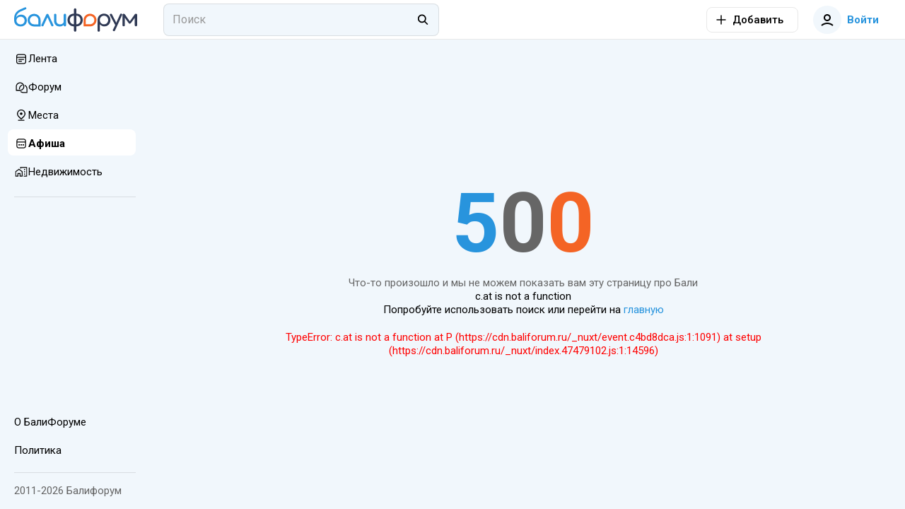

--- FILE ---
content_type: text/html; charset=utf-8
request_url: https://baliforum.ru/events/2-dnevnyy-kurs-duhovnogo-probuzhdeniya
body_size: 48289
content:
<!DOCTYPE html>
<html  lang="ru">
<head><meta charset="utf-8">
<meta name="viewport" content="width=device-width,initial-scale=1">
<title>2-дневный курс духовного пробуждения на Бали - описание, фото, отзывы</title>
<link rel="preconnect" href="https://fonts.googleapis.com">
<link rel="preconnect" href="https://fonts.gstatic.com" crossorigin>
<link rel="preconnect" href="https://static.baliforum.ru">
<link rel="preconnect" href="https://cdn.baliforum.ru">
<script>(function(w,d,s,l,i){w[l]=w[l]||[];w[l].push({'gtm.start':
new Date().getTime(),event:'gtm.js'});var f=d.getElementsByTagName(s)[0],
j=d.createElement(s),dl=l!='dataLayer'?'&l='+l:'';j.async=true;j.src=
'https://www.googletagmanager.com/gtm.js?id='+i+dl;f.parentNode.insertBefore(j,f);
})(window,document,'script','dataLayer','GTM-W939CTB');</script>
<script>(function(m,e,t,r,i,k,a){m[i]=m[i]||function(){(m[i].a=m[i].a||[]).push(arguments)};
m[i].l=1*new Date();
for (var j = 0; j < document.scripts.length; j++) {if (document.scripts[j].src === r) { return; }}
k=e.createElement(t),a=e.getElementsByTagName(t)[0],k.async=1,k.src=r,a.parentNode.insertBefore(k,a)})
(window, document, "script", "https://cdn.jsdelivr.net/npm/yandex-metrica-watch/tag.min.js", "ym");
ym(23624644, "init", {
     clickmap:true,
     trackLinks:true,
     trackHash:true,
     accurateTrackBounce:true
});</script>
<script>!function(f,b,e,v,n,t,s)
{if(f.fbq)return;n=f.fbq=function(){n.callMethod?
n.callMethod.apply(n,arguments):n.queue.push(arguments)};
if(!f._fbq)f._fbq=n;n.push=n;n.loaded=!0;n.version='2.0';
n.queue=[];t=b.createElement(e);t.async=!0;
t.src=v;s=b.getElementsByTagName(e)[0];
s.parentNode.insertBefore(t,s)}(window, document,'script',
'https://connect.facebook.net/en_US/fbevents.js');
fbq('init', '498301792112961');
fbq('track', 'PageView');</script>
<script>var _tmr = window._tmr || (window._tmr = []);
_tmr.push({id: "3403247", type: "pageView", start: (new Date()).getTime()});
(function (d, w, id) {
  if (d.getElementById(id)) return;
  var ts = d.createElement("script"); ts.type = "text/javascript"; ts.async = true; ts.id = id;
  ts.src = "https://top-fwz1.mail.ru/js/code.js";
  var f = function () {var s = d.getElementsByTagName("script")[0]; s.parentNode.insertBefore(ts, s);};
  if (w.opera == "[object Opera]") { d.addEventListener("DOMContentLoaded", f, false); } else { f(); }
})(document, window, "tmr-code");</script>
<meta name="msapplication-TileColor" content="#ffffff">
<meta name="msapplication-TileImage" content="https://cdn.baliforum.ru/mstile-144x144.png">
<meta name="msapplication-square70x70logo" content="https://cdn.baliforum.ru/mstile-70x70.png">
<meta name="msapplication-square150x150logo" content="https://cdn.baliforum.ru/mstile-150x150.png">
<meta name="msapplication-wide310x150logo" content="https://cdn.baliforum.ru/mstile-310x310.png">
<meta name="msapplication-square310x310logo" content="https://cdn.baliforum.ru/mstile-310x150.png">
<meta name="theme-color" content="#ffffff">
<meta property="og:site" content="baliforum.ru">
<meta property="og:type" content="website">
<link rel="dns-prefetch" href="https://photo.baliforum.ru/">
<link rel="preload" href="https://fonts.googleapis.com/css2?family=Roboto:ital,wght@0,400;0,500;0,700;1,400;1,500;1,700" as="style">
<link rel="stylesheet" href="https://fonts.googleapis.com/css2?family=Roboto:ital,wght@0,400;0,500;0,700;1,400;1,500;1,700">
<link type="image/svg+xml" rel="shortcut icon" href="https://cdn.baliforum.ru/favicon.svg">
<link type="image/png" sizes="16x16" rel="icon" href="https://cdn.baliforum.ru/favicon-16x16.png">
<link type="image/png" sizes="32x32" rel="icon" href="https://cdn.baliforum.ru/favicon-32x32.png">
<link type="image/png" sizes="96x96" rel="icon" href="https://cdn.baliforum.ru/favicon-96x96.png">
<link type="image/png" sizes="120x120" rel="icon" href="https://cdn.baliforum.ru/favicon-120x120.png">
<link type="image/png" sizes="192x192" rel="icon" href="https://cdn.baliforum.ru/android-icon-192x192.png">
<link sizes="57x57" rel="apple-touch-icon" href="https://cdn.baliforum.ru/apple-touch-icon-57x57.png">
<link sizes="60x60" rel="apple-touch-icon" href="https://cdn.baliforum.ru/apple-touch-icon-60x60.png">
<link sizes="72x72" rel="apple-touch-icon" href="https://cdn.baliforum.ru/apple-touch-icon-72x72.png">
<link sizes="76x76" rel="apple-touch-icon" href="https://cdn.baliforum.ru/apple-touch-icon-76x76.png">
<link sizes="114x114" rel="apple-touch-icon" href="https://cdn.baliforum.ru/apple-touch-icon-114x114.png">
<link sizes="120x120" rel="apple-touch-icon" href="https://cdn.baliforum.ru/apple-touch-icon-120x120.png">
<link sizes="144x144" rel="apple-touch-icon" href="https://cdn.baliforum.ru/apple-touch-icon-144x144.png">
<link sizes="152x152" rel="apple-touch-icon" href="https://cdn.baliforum.ru/apple-touch-icon-152x152.png">
<link sizes="180x180" rel="apple-touch-icon" href="https://cdn.baliforum.ru/apple-touch-icon-180x180.png">
<link color="#ffffff" rel="mask-icon" href="https://cdn.baliforum.ru/safari-pinned-tab.svg">
<meta name="description" content="Присоединяйтесь к нам на преобразующий двухдневный курс духовного пробуждения с Пунну Сингхом Васу в пятницу и субботу, 26–27 апреля, с 9:00 до 19:00. Испытайте глубокие процессы исцеления, кото">
<meta property="og:title" content="2-дневный курс духовного пробуждения на Бали - описание, фото, отзывы">
<meta property="og:description" content="Присоединяйтесь к нам на преобразующий двухдневный курс духовного пробуждения с Пунну Сингхом Васу в пятницу и субботу, 26–27 апреля, с 9:00 до 19:00. Испытайте глубокие процессы исцеления, кото">
<meta property="og:type" content="article">
<meta property="og:image" content="https://static.baliforum.ru/uploads/66843/conversions/65fa9b0f5c3861b42019e9c7-raw-preview.jpg">
<meta property="article:published_time" content="2024-04-22T21:12:26+03:00">
<meta property="article:modified_time" content="2024-04-22T21:12:26+03:00">
<meta property="article:tag" content="Медитация">
<link rel="canonical" href="https://baliforum.ru/events/2-dnevnyy-kurs-duhovnogo-probuzhdeniya">
<script type="application/ld+json">{"@context":"https://schema.org","@type":"WebPage","@id":"https://baliforum.ru/events/2-dnevnyy-kurs-duhovnogo-probuzhdeniya","dateCreated":"2024-04-22T18:12:26.000Z","dateModified":"2024-04-22T18:12:26.000Z","name":"2-дневный курс духовного пробуждения","url":"https://baliforum.ru/events/2-dnevnyy-kurs-duhovnogo-probuzhdeniya"}</script>
<script type="application/ld+json">{"@context":"https://schema.org","@type":"Event","@id":"https://baliforum.ru/events/2-dnevnyy-kurs-duhovnogo-probuzhdeniya","name":"2-дневный курс духовного пробуждения","url":"https://baliforum.ru/events/2-dnevnyy-kurs-duhovnogo-probuzhdeniya","eventAttendanceMode":"https://schema.org/OfflineEventAttendanceMode","eventStatus":"https://schema.org/EventScheduled","startDate":"2024-04-27T15:59:59.000Z","endDate":"2024-04-27T15:59:59.000Z","description":"Присоединяйтесь к нам на преобразующий двухдневный курс духовного пробуждения с Пунну Сингхом Васу в пятницу и субботу, 26–27 апреля, с 9:00 до 19:00. Испытайте глубокие процессы исцеления, кото","image":"https://static.baliforum.ru/uploads/66843/65fa9b0f5c3861b42019e9c7-raw.webp","location":{"@type":"Place","name":"The Yoga Barn","address":{"@type":"PostalAddress","streetAddress":"Jalan Sukma Kesuma","addressLocality":"Peliatan","addressRegion":"Bali","postalCode":"80571","addressCountry":"Индонезия"},"geo":{"@type":"GeoCoordinates","latitude":-8.5195835,"longitude":115.266139}}}</script>
<script type="application/ld+json">{"@context":"https://schema.org","@type":"BreadcrumbList","itemListElement":[{"@type":"ListItem","position":1,"name":"Главная","item":"https://baliforum.ru/"},{"@type":"ListItem","position":2,"name":"Афиша","item":"https://baliforum.ru/events"},{"@type":"ListItem","position":3,"name":"2-дневный курс духовного пробуждения","item":"https://baliforum.ru/events/2-dnevnyy-kurs-duhovnogo-probuzhdeniya"}]}</script>
<link rel="stylesheet" href="https://cdn.baliforum.ru/_nuxt/style.2902282a.css">
<link rel="modulepreload" as="script" crossorigin href="https://cdn.baliforum.ru/_nuxt/entry.58afc321.js">
<link rel="modulepreload" as="script" crossorigin href="https://cdn.baliforum.ru/_nuxt/index.47479102.js">
<link rel="modulepreload" as="script" crossorigin href="https://cdn.baliforum.ru/_nuxt/client-only.b52c8392.js">
<link rel="modulepreload" as="script" crossorigin href="https://cdn.baliforum.ru/_nuxt/unescape.4492d48f.js">
<link rel="modulepreload" as="script" crossorigin href="https://cdn.baliforum.ru/_nuxt/useLastModified.3a66e8ef.js">
<link rel="modulepreload" as="script" crossorigin href="https://cdn.baliforum.ru/_nuxt/CommentView.f51a0c18.js">
<link rel="modulepreload" as="script" crossorigin href="https://cdn.baliforum.ru/_nuxt/ContentView.f80b61bd.js">
<link rel="modulepreload" as="script" crossorigin href="https://cdn.baliforum.ru/_nuxt/Content.aa2f47d0.js">
<link rel="modulepreload" as="script" crossorigin href="https://cdn.baliforum.ru/_nuxt/EntityLinkBlock.vue.bff08108.js">
<link rel="modulepreload" as="script" crossorigin href="https://cdn.baliforum.ru/_nuxt/useCheckScreenWidth.e4734020.js">
<link rel="modulepreload" as="script" crossorigin href="https://cdn.baliforum.ru/_nuxt/Events.c3c39af5.js">
<link rel="modulepreload" as="script" crossorigin href="https://cdn.baliforum.ru/_nuxt/ClickOutside.0cf582c9.js">
<link rel="modulepreload" as="script" crossorigin href="https://cdn.baliforum.ru/_nuxt/index.09574003.js">
<link rel="modulepreload" as="script" crossorigin href="https://cdn.baliforum.ru/_nuxt/index.6d0d476b.js">
<link rel="modulepreload" as="script" crossorigin href="https://cdn.baliforum.ru/_nuxt/mediaSizes.d1a306cf.js">
<link rel="modulepreload" as="script" crossorigin href="https://cdn.baliforum.ru/_nuxt/index.ed25a176.js">
<link rel="modulepreload" as="script" crossorigin href="https://cdn.baliforum.ru/_nuxt/Share.vue.584c8021.js">
<link rel="modulepreload" as="script" crossorigin href="https://cdn.baliforum.ru/_nuxt/Popup.vue.4559a644.js">
<link rel="modulepreload" as="script" crossorigin href="https://cdn.baliforum.ru/_nuxt/index.206d54bd.js">
<link rel="modulepreload" as="script" crossorigin href="https://cdn.baliforum.ru/_nuxt/ToggleFavorites.fd00adbf.js">
<link rel="modulepreload" as="script" crossorigin href="https://cdn.baliforum.ru/_nuxt/BfiFavoriteFill.bcb38a9d.js">
<link rel="modulepreload" as="script" crossorigin href="https://cdn.baliforum.ru/_nuxt/index.006135de.js">
<link rel="modulepreload" as="script" crossorigin href="https://cdn.baliforum.ru/_nuxt/Entity.1f873fac.js">
<link rel="modulepreload" as="script" crossorigin href="https://cdn.baliforum.ru/_nuxt/Loader.bca7c5fe.js">
<link rel="modulepreload" as="script" crossorigin href="https://cdn.baliforum.ru/_nuxt/ButtonElement.1affd8bf.js">
<link rel="modulepreload" as="script" crossorigin href="https://cdn.baliforum.ru/_nuxt/Tooltip.c533bd7c.js">
<link rel="modulepreload" as="script" crossorigin href="https://cdn.baliforum.ru/_nuxt/PlaceTags.c61e2fba.js">
<link rel="modulepreload" as="script" crossorigin href="https://cdn.baliforum.ru/_nuxt/RatingStars.6269d010.js">
<link rel="modulepreload" as="script" crossorigin href="https://cdn.baliforum.ru/_nuxt/RealEstateListCard.vue.066621f9.js">
<link rel="modulepreload" as="script" crossorigin href="https://cdn.baliforum.ru/_nuxt/SimpleSlider.vue.27130230.js">
<link rel="modulepreload" as="script" crossorigin href="https://cdn.baliforum.ru/_nuxt/RealEstate.35501db1.js">
<link rel="modulepreload" as="script" crossorigin href="https://cdn.baliforum.ru/_nuxt/FormFieldToggle.7fca8779.js">
<link rel="modulepreload" as="script" crossorigin href="https://cdn.baliforum.ru/_nuxt/Recommended.08b9e88f.js">
<link rel="modulepreload" as="script" crossorigin href="https://cdn.baliforum.ru/_nuxt/BfiVerified.9b5e195b.js">
<link rel="modulepreload" as="script" crossorigin href="https://cdn.baliforum.ru/_nuxt/FormFieldCheckbox.3cd5a8ca.js">
<link rel="modulepreload" as="script" crossorigin href="https://cdn.baliforum.ru/_nuxt/Author.7eda6140.js">
<link rel="modulepreload" as="script" crossorigin href="https://cdn.baliforum.ru/_nuxt/UserAvatar.221c4f87.js">
<link rel="modulepreload" as="script" crossorigin href="https://cdn.baliforum.ru/_nuxt/useGoToProfile.c51eb996.js">
<link rel="modulepreload" as="script" crossorigin href="https://cdn.baliforum.ru/_nuxt/ModalDialog.c053d8b2.js">
<link rel="modulepreload" as="script" crossorigin href="https://cdn.baliforum.ru/_nuxt/image-utils.23a73bda.js">
<link rel="modulepreload" as="script" crossorigin href="https://cdn.baliforum.ru/_nuxt/drafts.d8426e2a.js">
<link rel="modulepreload" as="script" crossorigin href="https://cdn.baliforum.ru/_nuxt/DateUpdateMark.vue.f01ede9a.js">
<link rel="modulepreload" as="script" crossorigin href="https://cdn.baliforum.ru/_nuxt/Project.3719da8d.js">
<link rel="modulepreload" as="script" crossorigin href="https://cdn.baliforum.ru/_nuxt/AddTranslationAlert.vue.2f1d4cff.js">
<link rel="modulepreload" as="script" crossorigin href="https://cdn.baliforum.ru/_nuxt/Moderation.56fe213d.js">
<link rel="modulepreload" as="script" crossorigin href="https://cdn.baliforum.ru/_nuxt/FormFieldRadio.b7242ba9.js">
<link rel="modulepreload" as="script" crossorigin href="https://cdn.baliforum.ru/_nuxt/FormField.3b7f04ad.js">
<link rel="modulepreload" as="script" crossorigin href="https://cdn.baliforum.ru/_nuxt/FormFieldSelect.3c6bddfe.js">
<link rel="modulepreload" as="script" crossorigin href="https://cdn.baliforum.ru/_nuxt/groupBy.2f0f20c6.js">
<link rel="modulepreload" as="script" crossorigin href="https://cdn.baliforum.ru/_nuxt/identity.d81ce521.js">
<link rel="modulepreload" as="script" crossorigin href="https://cdn.baliforum.ru/_nuxt/EventCard.ca488218.js">
<link rel="modulepreload" as="script" crossorigin href="https://cdn.baliforum.ru/_nuxt/index.d847fa46.js">
<link rel="modulepreload" as="script" crossorigin href="https://cdn.baliforum.ru/_nuxt/UniversalGallery.vue.b321ae21.js">
<link rel="modulepreload" as="script" crossorigin href="https://cdn.baliforum.ru/_nuxt/catchPageDataError.7acc1648.js">
<link rel="modulepreload" as="script" crossorigin href="https://cdn.baliforum.ru/_nuxt/index.16852d23.js">
<link rel="modulepreload" as="script" crossorigin href="https://cdn.baliforum.ru/_nuxt/hash.837c585f.js">
<link rel="modulepreload" as="script" crossorigin href="https://cdn.baliforum.ru/_nuxt/BannerB.vue.5d9863ff.js">
<link rel="modulepreload" as="script" crossorigin href="https://cdn.baliforum.ru/_nuxt/BannersContainer.a59e5c76.js">
<link rel="modulepreload" as="script" crossorigin href="https://cdn.baliforum.ru/_nuxt/event.c4bd8dca.js">
<link rel="modulepreload" as="script" crossorigin href="https://cdn.baliforum.ru/_nuxt/comment.efe7b008.js">
<link rel="modulepreload" as="script" crossorigin href="https://cdn.baliforum.ru/_nuxt/default.224370b3.js">
<link rel="modulepreload" as="script" crossorigin href="https://cdn.baliforum.ru/_nuxt/DialogsContainer.d04031c9.js">
<link rel="modulepreload" as="script" crossorigin href="https://cdn.baliforum.ru/_nuxt/HeaderSearch.78671d3c.js">
<link rel="modulepreload" as="script" crossorigin href="https://cdn.baliforum.ru/_nuxt/FormFieldInput.000f463a.js">
<link rel="modulepreload" as="script" crossorigin href="https://cdn.baliforum.ru/_nuxt/autocomplete.65ec0f55.js">
<link rel="modulepreload" as="script" crossorigin href="https://cdn.baliforum.ru/_nuxt/Search.ad0cbd20.js">
<link rel="modulepreload" as="script" crossorigin href="https://cdn.baliforum.ru/_nuxt/TextWrapper.6b22e4a6.js">
<link rel="modulepreload" as="script" crossorigin href="https://cdn.baliforum.ru/_nuxt/SearchNotFound.vue.f590ad10.js">
<link rel="modulepreload" as="script" crossorigin href="https://cdn.baliforum.ru/_nuxt/useEcho.4d9a4fb3.js">
<link rel="modulepreload" as="script" crossorigin href="https://cdn.baliforum.ru/_nuxt/LeftSidebar.90b141ea.js">
<link rel="modulepreload" as="script" crossorigin href="https://cdn.baliforum.ru/_nuxt/Topics.b3eaeded.js">
<link rel="modulepreload" as="script" crossorigin href="https://cdn.baliforum.ru/_nuxt/subscriptions.21ef7e38.js">
<link rel="modulepreload" as="script" crossorigin href="https://cdn.baliforum.ru/_nuxt/AlertElement.2135f065.js">
<link rel="modulepreload" as="script" crossorigin href="https://cdn.baliforum.ru/_nuxt/User.def00372.js">
<link rel="modulepreload" as="script" crossorigin href="https://cdn.baliforum.ru/_nuxt/ModelSelector.2e4b144e.js">
<link rel="modulepreload" as="script" crossorigin href="https://cdn.baliforum.ru/_nuxt/index.dbe6b4ea.js">
<link rel="modulepreload" as="script" crossorigin href="https://cdn.baliforum.ru/_nuxt/FormFieldImage.7064973b.js">
<link rel="modulepreload" as="script" crossorigin href="https://cdn.baliforum.ru/_nuxt/index.browser.7e542916.js">
<link rel="modulepreload" as="script" crossorigin href="https://cdn.baliforum.ru/_nuxt/api.eeebe75b.js">
<link rel="modulepreload" as="script" crossorigin href="https://cdn.baliforum.ru/_nuxt/MobileShortMainMenu.703e13ed.js">
<link rel="modulepreload" as="script" crossorigin href="https://cdn.baliforum.ru/_nuxt/RightSidebar.b53dda1a.js">
<link rel="modulepreload" as="script" crossorigin href="https://cdn.baliforum.ru/_nuxt/IntersectLoader.476b7508.js">
<link rel="modulepreload" as="script" crossorigin href="https://cdn.baliforum.ru/_nuxt/useTelegramMessages.7ca024de.js">
<link rel="modulepreload" as="script" crossorigin href="https://cdn.baliforum.ru/_nuxt/FloatSidebar.eb472dfa.js">
<link rel="modulepreload" as="script" crossorigin href="https://cdn.baliforum.ru/_nuxt/MobileSearch.20118281.js">
<link rel="modulepreload" as="script" crossorigin href="https://cdn.baliforum.ru/_nuxt/SortingDropDown.e5a7f698.js">
<link rel="prefetch" as="script" crossorigin href="https://cdn.baliforum.ru/_nuxt/blank.40e9b90f.js">
<link rel="prefetch" as="script" crossorigin href="https://cdn.baliforum.ru/_nuxt/index.0bf18740.js">
<script type="module" src="https://cdn.baliforum.ru/_nuxt/entry.58afc321.js" crossorigin></script></head>
<body ><div id="__nuxt"><div class="layout"><div class="nuxt-loading-indicator" style="position:fixed;top:0;right:0;left:0;pointer-events:none;width:auto;height:3px;opacity:0;background:#2894dd;background-size:Infinity% auto;transform:scaleX(0%);transform-origin:left;transition:transform 0.1s, height 0.4s, opacity 0.4s;z-index:999999;"></div><div class="layout__wrap"><div class="top-nav" telegram-sidebar="true"><div class="top-nav__container"><button class="button button--default button-bg-color--default button--transparent button--square layout__left-toggle" type="button" data-test="top-nav__menu-button"><!----><span class="button__inner"><div style="display:none;" class="default-loader default-loader__margin"><div class="default-loader__wrap" style="--loader-size: 40px;"><svg xmlns="http://www.w3.org/2000/svg" viewBox="22.22222222222222 22.22222222222222 44.44444444444444 44.44444444444444" style="transform:rotate(0deg);" color="#2894DD"><circle fill="transparent" cx="44.44444444444444" cy="44.44444444444444" r="20" stroke-width="4.444444444444445" stroke-dasharray="125.664" stroke-dashoffset="125.66370614359172px" class="default-loader__overlay"></circle></svg></div></div><!--[--><svg class="svg-icon" width="20" height="20" viewbox="0 0 20 20" fill="none" xmlns="http://www.w3.org/2000/svg"><path fill-rule="evenodd" clip-rule="evenodd" d="M18 6H2V4H18V6ZM18 11H2V9H18V11ZM2 16H18V14H2V16Z" fill="#333333"></path></svg><!--]--></span><!----></button><a href="/" class="header-logo top-nav__logo"><img src="https://cdn.baliforum.ru/logo.svg" alt="Балифорум" width="175" height="36"></a><div class="top-nav__search"><div class="header-search__container"><div class="field-input field-input--search header-search" autocomplete="off"><input value="" type="search" class="field-input__input" placeholder="Поиск"><div class="field-input__append"><!--[--><svg class="svg-icon" width="20" height="20" viewbox="0 0 22 23" fill="none" xmlns="http://www.w3.org/2000/svg"><path fill-rule="evenodd" clip-rule="evenodd" d="M15.0154 13.8037C17.091 11.1321 16.9016 7.27028 14.4472 4.81582C11.7875 2.15612 7.47527 2.15612 4.81557 4.81582C2.15588 7.47551 2.15588 11.7877 4.81557 14.4474C7.19983 16.8317 10.9121 17.0786 13.5714 15.1882L18.2067 19.8235L19.6209 18.4092L15.0154 13.8037ZM13.033 6.23003C14.9116 8.10868 14.9116 11.1546 13.033 13.0332C11.1543 14.9119 8.10843 14.9119 6.22979 13.0332C4.35114 11.1546 4.35114 8.10868 6.22979 6.23003C8.10843 4.35138 11.1543 4.35138 13.033 6.23003Z" fill="black"></path></svg><!--]--></div></div><span></span></div></div><div class="top-nav__space"></div><div class="add-new-content-button"><!--[--><button class="button button--default button-bg-color--default button--outline add-new-content-button__button" type="button" data-test="add-new-content-button__add-button"><span class="button__slot-left"><!--[--><svg class="svg-icon" width="20" height="20" viewbox="0 0 20 20" fill="none" xmlns="http://www.w3.org/2000/svg" style="width:16px;height:16px;"><path d="M9 11V18H11V11H18V9L11 9V2H9V9L2 9V11H9Z" fill="black"></path></svg><!--]--></span><span class="button__inner"><div style="display:none;" class="default-loader default-loader__margin"><div class="default-loader__wrap" style="--loader-size: 40px;"><svg xmlns="http://www.w3.org/2000/svg" viewBox="22.22222222222222 22.22222222222222 44.44444444444444 44.44444444444444" style="transform:rotate(0deg);" color="#2894DD"><circle fill="transparent" cx="44.44444444444444" cy="44.44444444444444" r="20" stroke-width="4.444444444444445" stroke-dasharray="125.664" stroke-dashoffset="125.66370614359172px" class="default-loader__overlay"></circle></svg></div></div><!--[--><span>Добавить</span><!--]--></span><!----></button><button class="button button--default button-bg-color--default button--transparent add-new-content-button__small-button" type="button" data-test="add-new-content-button__add-button"><!----><span class="button__inner"><div style="display:none;" class="default-loader default-loader__margin"><div class="default-loader__wrap" style="--loader-size: 40px;"><svg xmlns="http://www.w3.org/2000/svg" viewBox="22.22222222222222 22.22222222222222 44.44444444444444 44.44444444444444" style="transform:rotate(0deg);" color="#2894DD"><circle fill="transparent" cx="44.44444444444444" cy="44.44444444444444" r="20" stroke-width="4.444444444444445" stroke-dasharray="125.664" stroke-dashoffset="125.66370614359172px" class="default-loader__overlay"></circle></svg></div></div><!--[--><svg class="svg-icon" width="20" height="20" viewbox="0 0 20 20" fill="none" xmlns="http://www.w3.org/2000/svg" style="width:16px;height:16px;"><path d="M9 11V18H11V11H18V9L11 9V2H9V9L2 9V11H9Z" fill="black"></path></svg><!--]--></span><!----></button><!--]--><div><!--[--><!--]--></div></div><div class="top-nav__buttons"><button class="button button--primary button-bg-color--default button--transparent top-nav__search-btn-phone" type="button" data-test="top-nav__search-button"><!----><span class="button__inner"><div style="display:none;" class="default-loader default-loader__margin"><div class="default-loader__wrap" style="--loader-size: 40px;"><svg xmlns="http://www.w3.org/2000/svg" viewBox="22.22222222222222 22.22222222222222 44.44444444444444 44.44444444444444" style="transform:rotate(0deg);" color="#2894DD"><circle fill="transparent" cx="44.44444444444444" cy="44.44444444444444" r="20" stroke-width="4.444444444444445" stroke-dasharray="125.664" stroke-dashoffset="125.66370614359172px" class="default-loader__overlay"></circle></svg></div></div><!--[--><svg class="svg-icon" width="20" height="20" viewbox="0 0 22 23" fill="none" xmlns="http://www.w3.org/2000/svg"><path fill-rule="evenodd" clip-rule="evenodd" d="M15.0154 13.8037C17.091 11.1321 16.9016 7.27028 14.4472 4.81582C11.7875 2.15612 7.47527 2.15612 4.81557 4.81582C2.15588 7.47551 2.15588 11.7877 4.81557 14.4474C7.19983 16.8317 10.9121 17.0786 13.5714 15.1882L18.2067 19.8235L19.6209 18.4092L15.0154 13.8037ZM13.033 6.23003C14.9116 8.10868 14.9116 11.1546 13.033 13.0332C11.1543 14.9119 8.10843 14.9119 6.22979 13.0332C4.35114 11.1546 4.35114 8.10868 6.22979 6.23003C8.10843 4.35138 11.1543 4.35138 13.033 6.23003Z" fill="black"></path></svg><!--]--></span><!----></button><button class="button button--primary button-bg-color--default button--transparent top-nav__user-profile-button top-nav__user-profile-button_phone-visible" type="button" data-test="top-nav__login-button" rounded><span class="button__slot-left"><!--[--><div class="user-avatar user-avatar--m"><div data-test="user-avatar__as-guest" class="user-avatar__guest"><svg class="svg-icon" width="20" height="20" viewbox="0 0 20 20" fill="none" xmlns="http://www.w3.org/2000/svg"><path fill-rule="evenodd" clip-rule="evenodd" d="M15 7C15 9.76142 12.7614 12 10 12C7.23858 12 5 9.76142 5 7C5 4.23858 7.23858 2 10 2C12.7614 2 15 4.23858 15 7ZM13 7C13 8.65685 11.6569 10 10 10C8.34315 10 7 8.65685 7 7C7 5.34315 8.34315 4 10 4C11.6569 4 13 5.34315 13 7Z" fill="black"></path><path d="M2.65682 18.7541C4.69064 16.9827 7.30507 16 10 16C12.695 16 15.3094 16.9827 17.3433 18.7541L18.6568 17.2459C16.2605 15.1588 13.18 14 10 14C6.8201 14 3.73961 15.1588 1.34326 17.2459L2.65682 18.7541Z" fill="black"></path></svg></div></div><!--]--></span><span class="button__inner"><div style="display:none;" class="default-loader default-loader__margin"><div class="default-loader__wrap" style="--loader-size: 40px;"><svg xmlns="http://www.w3.org/2000/svg" viewBox="22.22222222222222 22.22222222222222 44.44444444444444 44.44444444444444" style="transform:rotate(0deg);" color="#2894DD"><circle fill="transparent" cx="44.44444444444444" cy="44.44444444444444" r="20" stroke-width="4.444444444444445" stroke-dasharray="125.664" stroke-dashoffset="125.66370614359172px" class="default-loader__overlay"></circle></svg></div></div><!--[--> Войти<!--]--></span><!----></button></div></div></div><div class="mobile-short-menu"><div class="mobile-short-menu__container"><!--[--><!--[--><a class="mobile-short-menu__item" exact><span>Лента</span></a><!--]--><!--[--><a class="mobile-short-menu__item" exact><span>Форум</span></a><!--]--><!--[--><a class="mobile-short-menu__item" exact><span>Места</span></a><!--]--><!--[--><a class="mobile-short-menu__item mobile-short-menu__item--active" exact><span>Афиша</span></a><!--]--><!--[--><a class="mobile-short-menu__item" exact><span>Недвижимость</span></a><!--]--><!--[--><a class="mobile-short-menu__item" exact><span>Чат</span></a><!--]--><!--]--></div></div><!----><div class="layout__container"><div class="layout__main-wrapper"><!----><main class="layout__main"><!--[--><div class="page page--sticky-top page--sticky-sides"><span></span><article class="event page__spaced-content"><div class="event__meta"><a href="/events" class="event__meta-category"><button type="button" class="badge badge--primary badge--medium badge--hoverable badge--round"><div class="image-background badge__icon" style="width:nullpx;height:nullpx;"><div class="image-background__image" style="background-image:url(https://cdn.baliforum.ru/icons/events-icon.png);"></div></div><div class="badge__label"><!--[-->Aфиша<!--]--></div><!----></button></a><button type="button" class="badge badge--primary badge--medium badge--hoverable badge--round" data-test="author_button"><div class="badge__icon"><!--[--><div class="user-avatar user-avatar--xs"><img data-test="user-avatar__as-user" src="https://static.baliforum.ru/uploads/224515/conversions/a0a3a0938342452bfa18cac0b71f9440-small-avatar.jpg" alt="Anna Luchik avatar" class="user-avatar__pic" height="40" width="40" loading="lazy"></div><!--]--></div><div class="badge__label"><!--[--><div class="author-name">Anna Luchik <!----><!----></div><!--]--></div><!----></button><div class="event__meta-date"><span><!----><!--[--><span title="1 год назад">22/04/24</span><!--]--></span></div><!----></div><div class="event__header"><h1 class="event__title">2-дневный курс духовного пробуждения</h1><div class="event__header-options"><div class="bf-favorite"><div><button class="button button--favorite button-bg-color--default button--border-none bf-favorite__button" type="button"><!----><span class="button__inner"><div style="display:none;" class="default-loader default-loader__margin"><div class="default-loader__wrap" style="--loader-size: 40px;"><svg xmlns="http://www.w3.org/2000/svg" viewBox="22.22222222222222 22.22222222222222 44.44444444444444 44.44444444444444" style="transform:rotate(0deg);" color="#2894DD"><circle fill="transparent" cx="44.44444444444444" cy="44.44444444444444" r="20" stroke-width="4.444444444444445" stroke-dasharray="125.664" stroke-dashoffset="125.66370614359172px" class="default-loader__overlay"></circle></svg></div></div><!--[--><svg class="svg-icon bf-favorite__button--icon"><use xlink:href="#favorite"></use></svg><div class="tooltip" style="display:none;opacity:0;pointer-events:none;position:fixed;" data-v-a19a7dbe>Добавить в Избранное</div><!--]--></span><!----></button></div></div><!----></div></div><!----><!----><dl class="event__dl"><dt>Место</dt><dd class="event__place"><svg class="svg-icon event__place--icon" width="16" height="17" viewbox="0 0 16 17" fill="none" xmlns="http://www.w3.org/2000/svg" style="width:16px;height:16px;"><path fill-rule="evenodd" clip-rule="evenodd" d="M11.3179 8.81798C11.8113 7.90645 12 7.26115 12 6.8998C12 4.69067 10.2092 2.8998 8.00002 2.8998C5.79089 2.8998 4.00002 4.69067 4.00002 6.8998C4.00002 7.26115 4.18877 7.90645 4.68214 8.81798C5.15015 9.68266 5.79355 10.6102 6.46651 11.4818C7.00453 12.1787 7.54509 12.819 8.00002 13.3362C8.45496 12.819 8.99552 12.1787 9.53354 11.4818C10.2065 10.6102 10.8499 9.68266 11.3179 8.81798ZM9.08702 14.5224C10.7156 12.6857 13.6 9.11945 13.6 6.8998C13.6 3.80701 11.0928 1.2998 8.00002 1.2998C4.90723 1.2998 2.40002 3.80701 2.40002 6.8998C2.40002 9.11945 5.2844 12.6857 6.91303 14.5224C7.55369 15.2449 8.00002 15.6998 8.00002 15.6998C8.00002 15.6998 8.44636 15.2449 9.08702 14.5224ZM8.00002 6.0998C7.5582 6.0998 7.20002 6.45798 7.20002 6.8998C7.20002 7.34163 7.5582 7.6998 8.00002 7.6998C8.44185 7.6998 8.80002 7.34163 8.80002 6.8998C8.80002 6.45798 8.44185 6.0998 8.00002 6.0998ZM10.4 6.8998C10.4 8.22529 9.32551 9.2998 8.00002 9.2998C6.67454 9.2998 5.60002 8.22529 5.60002 6.8998C5.60002 5.57432 6.67454 4.4998 8.00002 4.4998C9.32551 4.4998 10.4 5.57432 10.4 6.8998Z" fill="#333333"></path></svg><div>Убуд • <a href="https://www.google.com/maps/search/?api=1&amp;query=-8.5195835%2C115.266139&amp;query_place_id=ChIJU_Y875490i0RHKyhC_x-bRU" target="_blank">The Yoga Barn</a></div><!----></dd><dt>Дата</dt><dd><div class="event-schedule"><!--[--><button type="button" class="event-schedule__button">27 апр. весь день <svg class="svg-icon" style="width:12px;height:12px;"><use xlink:href="#chevron-down"></use></svg></button><span></span><!--]--></div></dd><!--[--><dt>Тип</dt><dd><div class="event-types"><!----><!--[--><!--]--><!--[--><a href="/events?types=24" class="event-types__item linked">Медитация</a><!--]--></div></dd><!--]--><!----></dl><div class="event__location"><div class="location-widget"><button type="button" class="location-widget__map-image"><picture class="perfect-picture" data-original-src="https://static.baliforum.ru/uploads/536892/staticmap.png"><!--[--><source srcset="https://static.baliforum.ru/uploads/536892/responsive-images/staticmap___responsive-avif_390_82.avif 390w, https://static.baliforum.ru/uploads/536892/responsive-images/staticmap___responsive-avif_640_134.avif 640w" type="image/avif" sizes="(max-width: 711px) 95vw, 680px"><source srcset="https://static.baliforum.ru/uploads/536892/responsive-images/staticmap___responsive-webp_390_82.webp 390w, https://static.baliforum.ru/uploads/536892/responsive-images/staticmap___responsive-webp_640_134.webp 640w" type="image/webp" sizes="(max-width: 711px) 95vw, 680px"><!--]--><img class="perfect-picture__image" src="https://static.baliforum.ru/uploads/536892/staticmap.png" srcset="https://static.baliforum.ru/uploads/536892/responsive-images/staticmap___responsive_390_82.jpg 390w, https://static.baliforum.ru/uploads/536892/responsive-images/staticmap___responsive_640_134.jpg 640w" width="680" height="142" sizes="(max-width: 711px) 95vw, 680px" alt="The Yoga Barn" title="F7M8+PVG, Jl. Sukma Kesuma, Peliatan, Kecamatan Ubud, Kabupaten Gianyar, Bali 80571, Индонезия" loading="lazy" style=""><!----></picture></button><div class="location-widget__info"><div class="location-widget__address">F7M8+PVG, Jl. Sukma Kesuma, Peliatan, Kecamatan Ubud, Kabupaten Gianyar, Bali 80571, Индонезия</div><div class="location-widget__rating"><div class="rating-stars"><!--[--><div class="rating-stars__stars"><div class="rating-stars__star-clip" style="width:100%;"><svg class="svg-icon rating-stars__star rating-stars__star--filled" width="15" height="14" viewbox="0 0 15 14" fill="none" xmlns="http://www.w3.org/2000/svg"><path d="M6.79129 0.197576C6.88698 -0.0658583 7.25955 -0.0658587 7.35524 0.197575L8.94143 4.56433C8.98323 4.6794 9.09076 4.75753 9.21312 4.76173L13.8563 4.92088C14.1364 4.93048 14.2515 5.28481 14.0306 5.45722L10.3677 8.31517C10.2712 8.39049 10.2301 8.5169 10.2639 8.63457L11.5474 13.0997C11.6248 13.3691 11.3234 13.588 11.0911 13.4312L7.24119 10.8307C7.13973 10.7622 7.00681 10.7622 6.90535 10.8307L3.05539 13.4312C2.82313 13.588 2.52172 13.3691 2.59915 13.0997L3.88261 8.63457C3.91643 8.5169 3.87536 8.39049 3.77883 8.31517L0.11596 5.45722C-0.105011 5.28481 0.0101185 4.93048 0.290229 4.92088L4.93341 4.76173C5.05577 4.75753 5.16331 4.6794 5.20511 4.56433L6.79129 0.197576Z" fill="#F46425"></path></svg></div><svg class="svg-icon rating-stars__star rating-stars__star--empty" width="15" height="14" viewbox="0 0 15 14" fill="none" xmlns="http://www.w3.org/2000/svg"><path d="M6.79129 0.197576C6.88698 -0.0658583 7.25955 -0.0658587 7.35524 0.197575L8.94143 4.56433C8.98323 4.6794 9.09076 4.75753 9.21312 4.76173L13.8563 4.92088C14.1364 4.93048 14.2515 5.28481 14.0306 5.45722L10.3677 8.31517C10.2712 8.39049 10.2301 8.5169 10.2639 8.63457L11.5474 13.0997C11.6248 13.3691 11.3234 13.588 11.0911 13.4312L7.24119 10.8307C7.13973 10.7622 7.00681 10.7622 6.90535 10.8307L3.05539 13.4312C2.82313 13.588 2.52172 13.3691 2.59915 13.0997L3.88261 8.63457C3.91643 8.5169 3.87536 8.39049 3.77883 8.31517L0.11596 5.45722C-0.105011 5.28481 0.0101185 4.93048 0.290229 4.92088L4.93341 4.76173C5.05577 4.75753 5.16331 4.6794 5.20511 4.56433L6.79129 0.197576Z" fill="#F46425"></path></svg></div><div class="rating-stars__stars"><div class="rating-stars__star-clip" style="width:100%;"><svg class="svg-icon rating-stars__star rating-stars__star--filled" width="15" height="14" viewbox="0 0 15 14" fill="none" xmlns="http://www.w3.org/2000/svg"><path d="M6.79129 0.197576C6.88698 -0.0658583 7.25955 -0.0658587 7.35524 0.197575L8.94143 4.56433C8.98323 4.6794 9.09076 4.75753 9.21312 4.76173L13.8563 4.92088C14.1364 4.93048 14.2515 5.28481 14.0306 5.45722L10.3677 8.31517C10.2712 8.39049 10.2301 8.5169 10.2639 8.63457L11.5474 13.0997C11.6248 13.3691 11.3234 13.588 11.0911 13.4312L7.24119 10.8307C7.13973 10.7622 7.00681 10.7622 6.90535 10.8307L3.05539 13.4312C2.82313 13.588 2.52172 13.3691 2.59915 13.0997L3.88261 8.63457C3.91643 8.5169 3.87536 8.39049 3.77883 8.31517L0.11596 5.45722C-0.105011 5.28481 0.0101185 4.93048 0.290229 4.92088L4.93341 4.76173C5.05577 4.75753 5.16331 4.6794 5.20511 4.56433L6.79129 0.197576Z" fill="#F46425"></path></svg></div><svg class="svg-icon rating-stars__star rating-stars__star--empty" width="15" height="14" viewbox="0 0 15 14" fill="none" xmlns="http://www.w3.org/2000/svg"><path d="M6.79129 0.197576C6.88698 -0.0658583 7.25955 -0.0658587 7.35524 0.197575L8.94143 4.56433C8.98323 4.6794 9.09076 4.75753 9.21312 4.76173L13.8563 4.92088C14.1364 4.93048 14.2515 5.28481 14.0306 5.45722L10.3677 8.31517C10.2712 8.39049 10.2301 8.5169 10.2639 8.63457L11.5474 13.0997C11.6248 13.3691 11.3234 13.588 11.0911 13.4312L7.24119 10.8307C7.13973 10.7622 7.00681 10.7622 6.90535 10.8307L3.05539 13.4312C2.82313 13.588 2.52172 13.3691 2.59915 13.0997L3.88261 8.63457C3.91643 8.5169 3.87536 8.39049 3.77883 8.31517L0.11596 5.45722C-0.105011 5.28481 0.0101185 4.93048 0.290229 4.92088L4.93341 4.76173C5.05577 4.75753 5.16331 4.6794 5.20511 4.56433L6.79129 0.197576Z" fill="#F46425"></path></svg></div><div class="rating-stars__stars"><div class="rating-stars__star-clip" style="width:100%;"><svg class="svg-icon rating-stars__star rating-stars__star--filled" width="15" height="14" viewbox="0 0 15 14" fill="none" xmlns="http://www.w3.org/2000/svg"><path d="M6.79129 0.197576C6.88698 -0.0658583 7.25955 -0.0658587 7.35524 0.197575L8.94143 4.56433C8.98323 4.6794 9.09076 4.75753 9.21312 4.76173L13.8563 4.92088C14.1364 4.93048 14.2515 5.28481 14.0306 5.45722L10.3677 8.31517C10.2712 8.39049 10.2301 8.5169 10.2639 8.63457L11.5474 13.0997C11.6248 13.3691 11.3234 13.588 11.0911 13.4312L7.24119 10.8307C7.13973 10.7622 7.00681 10.7622 6.90535 10.8307L3.05539 13.4312C2.82313 13.588 2.52172 13.3691 2.59915 13.0997L3.88261 8.63457C3.91643 8.5169 3.87536 8.39049 3.77883 8.31517L0.11596 5.45722C-0.105011 5.28481 0.0101185 4.93048 0.290229 4.92088L4.93341 4.76173C5.05577 4.75753 5.16331 4.6794 5.20511 4.56433L6.79129 0.197576Z" fill="#F46425"></path></svg></div><svg class="svg-icon rating-stars__star rating-stars__star--empty" width="15" height="14" viewbox="0 0 15 14" fill="none" xmlns="http://www.w3.org/2000/svg"><path d="M6.79129 0.197576C6.88698 -0.0658583 7.25955 -0.0658587 7.35524 0.197575L8.94143 4.56433C8.98323 4.6794 9.09076 4.75753 9.21312 4.76173L13.8563 4.92088C14.1364 4.93048 14.2515 5.28481 14.0306 5.45722L10.3677 8.31517C10.2712 8.39049 10.2301 8.5169 10.2639 8.63457L11.5474 13.0997C11.6248 13.3691 11.3234 13.588 11.0911 13.4312L7.24119 10.8307C7.13973 10.7622 7.00681 10.7622 6.90535 10.8307L3.05539 13.4312C2.82313 13.588 2.52172 13.3691 2.59915 13.0997L3.88261 8.63457C3.91643 8.5169 3.87536 8.39049 3.77883 8.31517L0.11596 5.45722C-0.105011 5.28481 0.0101185 4.93048 0.290229 4.92088L4.93341 4.76173C5.05577 4.75753 5.16331 4.6794 5.20511 4.56433L6.79129 0.197576Z" fill="#F46425"></path></svg></div><div class="rating-stars__stars"><div class="rating-stars__star-clip" style="width:100%;"><svg class="svg-icon rating-stars__star rating-stars__star--filled" width="15" height="14" viewbox="0 0 15 14" fill="none" xmlns="http://www.w3.org/2000/svg"><path d="M6.79129 0.197576C6.88698 -0.0658583 7.25955 -0.0658587 7.35524 0.197575L8.94143 4.56433C8.98323 4.6794 9.09076 4.75753 9.21312 4.76173L13.8563 4.92088C14.1364 4.93048 14.2515 5.28481 14.0306 5.45722L10.3677 8.31517C10.2712 8.39049 10.2301 8.5169 10.2639 8.63457L11.5474 13.0997C11.6248 13.3691 11.3234 13.588 11.0911 13.4312L7.24119 10.8307C7.13973 10.7622 7.00681 10.7622 6.90535 10.8307L3.05539 13.4312C2.82313 13.588 2.52172 13.3691 2.59915 13.0997L3.88261 8.63457C3.91643 8.5169 3.87536 8.39049 3.77883 8.31517L0.11596 5.45722C-0.105011 5.28481 0.0101185 4.93048 0.290229 4.92088L4.93341 4.76173C5.05577 4.75753 5.16331 4.6794 5.20511 4.56433L6.79129 0.197576Z" fill="#F46425"></path></svg></div><svg class="svg-icon rating-stars__star rating-stars__star--empty" width="15" height="14" viewbox="0 0 15 14" fill="none" xmlns="http://www.w3.org/2000/svg"><path d="M6.79129 0.197576C6.88698 -0.0658583 7.25955 -0.0658587 7.35524 0.197575L8.94143 4.56433C8.98323 4.6794 9.09076 4.75753 9.21312 4.76173L13.8563 4.92088C14.1364 4.93048 14.2515 5.28481 14.0306 5.45722L10.3677 8.31517C10.2712 8.39049 10.2301 8.5169 10.2639 8.63457L11.5474 13.0997C11.6248 13.3691 11.3234 13.588 11.0911 13.4312L7.24119 10.8307C7.13973 10.7622 7.00681 10.7622 6.90535 10.8307L3.05539 13.4312C2.82313 13.588 2.52172 13.3691 2.59915 13.0997L3.88261 8.63457C3.91643 8.5169 3.87536 8.39049 3.77883 8.31517L0.11596 5.45722C-0.105011 5.28481 0.0101185 4.93048 0.290229 4.92088L4.93341 4.76173C5.05577 4.75753 5.16331 4.6794 5.20511 4.56433L6.79129 0.197576Z" fill="#F46425"></path></svg></div><div class="rating-stars__stars"><div class="rating-stars__star-clip" style="width:100%;"><svg class="svg-icon rating-stars__star rating-stars__star--filled" width="15" height="14" viewbox="0 0 15 14" fill="none" xmlns="http://www.w3.org/2000/svg"><path d="M6.79129 0.197576C6.88698 -0.0658583 7.25955 -0.0658587 7.35524 0.197575L8.94143 4.56433C8.98323 4.6794 9.09076 4.75753 9.21312 4.76173L13.8563 4.92088C14.1364 4.93048 14.2515 5.28481 14.0306 5.45722L10.3677 8.31517C10.2712 8.39049 10.2301 8.5169 10.2639 8.63457L11.5474 13.0997C11.6248 13.3691 11.3234 13.588 11.0911 13.4312L7.24119 10.8307C7.13973 10.7622 7.00681 10.7622 6.90535 10.8307L3.05539 13.4312C2.82313 13.588 2.52172 13.3691 2.59915 13.0997L3.88261 8.63457C3.91643 8.5169 3.87536 8.39049 3.77883 8.31517L0.11596 5.45722C-0.105011 5.28481 0.0101185 4.93048 0.290229 4.92088L4.93341 4.76173C5.05577 4.75753 5.16331 4.6794 5.20511 4.56433L6.79129 0.197576Z" fill="#F46425"></path></svg></div><svg class="svg-icon rating-stars__star rating-stars__star--empty" width="15" height="14" viewbox="0 0 15 14" fill="none" xmlns="http://www.w3.org/2000/svg"><path d="M6.79129 0.197576C6.88698 -0.0658583 7.25955 -0.0658587 7.35524 0.197575L8.94143 4.56433C8.98323 4.6794 9.09076 4.75753 9.21312 4.76173L13.8563 4.92088C14.1364 4.93048 14.2515 5.28481 14.0306 5.45722L10.3677 8.31517C10.2712 8.39049 10.2301 8.5169 10.2639 8.63457L11.5474 13.0997C11.6248 13.3691 11.3234 13.588 11.0911 13.4312L7.24119 10.8307C7.13973 10.7622 7.00681 10.7622 6.90535 10.8307L3.05539 13.4312C2.82313 13.588 2.52172 13.3691 2.59915 13.0997L3.88261 8.63457C3.91643 8.5169 3.87536 8.39049 3.77883 8.31517L0.11596 5.45722C-0.105011 5.28481 0.0101185 4.93048 0.290229 4.92088L4.93341 4.76173C5.05577 4.75753 5.16331 4.6794 5.20511 4.56433L6.79129 0.197576Z" fill="#F46425"></path></svg></div><!--]--></div> 4.3 / 1967 <!----></div><div class="location-widget__action"><!----><a class="button button--primary button-bg-color--default button--outline" href="https://www.google.com/maps/search/?api=1&amp;query=-8.5195835%2C115.266139&amp;query_place_id=ChIJU_Y875490i0RHKyhC_x-bRU" target="_blank" data-test="location-widget__google-map-button"><!----><span class="button__inner"><div style="display:none;" class="default-loader default-loader__margin"><div class="default-loader__wrap" style="--loader-size: 40px;"><svg xmlns="http://www.w3.org/2000/svg" viewBox="22.22222222222222 22.22222222222222 44.44444444444444 44.44444444444444" style="transform:rotate(0deg);" color="#2894DD"><circle fill="transparent" cx="44.44444444444444" cy="44.44444444444444" r="20" stroke-width="4.444444444444445" stroke-dasharray="125.664" stroke-dashoffset="125.66370614359172px" class="default-loader__overlay"></circle></svg></div></div><!--[-->Google Карта<!--]--></span><!----></a></div></div></div></div><div class="event__content content"><div class="content__blocks"><!--[--><!--[--><div class="content-block__paragraph">Присоединяйтесь к нам на преобразующий двухдневный курс духовного пробуждения с Пунну Сингхом Васу в пятницу и субботу, 26–27 апреля, с 9:00 до 19:00. Испытайте глубокие процессы исцеления, которые ускорят ваш рост на всех уровнях и станут катализатором сдвига сознания в сторону процветания и изобилия во всех аспектах вашей жизни. Откройте для себя внутреннее удовлетворение и спокойствие, очищая свое энергетическое тело посредством медитации, разрушая блокировки и освобождая старые негативные шаблоны, которые мешают вашему прогрессу. Изучите мощную технику передачи энергии, известную как Дикша/Благословение, и станьте Дарителем Благословения себе и другим. Преимущества включают исцеление отношений, освобождение эмоциональных блоков и обессиливающих привычек, а также достижение желаемых результатов в жизни. Ранний вход: 4,6 миллиона индонезийских рупий (до 24 апреля). Обычный вход: 4,9 миллиона индонезийских рупий. Забронируйте себе место прямо сейчас и воспользуйтесь преимуществами ранней цены! Для получения дополнительной информации и бронирования посетите <a href="https://www.punnuwasu.com/courses/spiritual-awakening-course." target="_blank">https://www.punnuwasu.com/courses/spiritual-awakening-course.</a>

Если у вас возникнут какие-либо проблемы с онлайн-платежами, обратитесь за помощью по адресу <a href="mailto:bookings@theyogabarn.com" target="_blank" rel="nofollow noindex noreferrer">bookings@theyogabarn.com</a>. Регистрация и оплата также могут быть завершены на стойке регистрации Yoga Barn. Не упустите эту возможность для глубокой трансформации и роста!Сохранить событие</div><!--]--><!--]--></div></div><div class="event__bottom-info"><div class="badge badge--default badge--small"><svg class="svg-icon badge__icon"><use xlink:href="#eye"></use></svg><div class="badge__label"><!--[-->469<!--]--></div><!----></div><div class="badge badge--default badge--small"><svg class="svg-icon badge__icon"><use xlink:href="#comment"></use></svg><div class="badge__label"><!--[-->0<!--]--></div><!----></div><!--[--><div style="display:none;" class="default-loader favorite__badge-loader"><div class="default-loader__wrap" style="--loader-size: 40px;"><svg xmlns="http://www.w3.org/2000/svg" viewBox="22.22222222222222 22.22222222222222 44.44444444444444 44.44444444444444" style="transform:rotate(0deg);" color="#2894DD"><circle fill="transparent" cx="44.44444444444444" cy="44.44444444444444" r="20" stroke-width="4.444444444444445" stroke-dasharray="125.664" stroke-dashoffset="125.66370614359172px" class="default-loader__overlay"></circle></svg></div></div><button type="button" class="badge badge--default badge--small badge--hoverable" title="Добавить в избранное"><svg class="svg-icon badge__icon"><use xlink:href="#favorite"></use></svg><div class="badge__label"><!--[-->0<!--]--></div><!----></button><!--]--><div class="bf-share"><div><!--[--><button class="bf-share__default-button"><svg class="svg-icon bf-share__default-button--icon" width="20" height="20" viewbox="0 0 20 20" fill="none" xmlns="http://www.w3.org/2000/svg"><path d="M12.9534 6.03324C13.4853 6.62743 14.2466 7.00006 15.0909 7.00006C16.6953 7.00006 18 5.6545 18 3.99996C18 2.34555 16.6953 1 15.0909 1C13.4865 1 12.1818 2.34555 12.1818 3.99996C12.1818 4.24503 12.2104 4.48333 12.2644 4.71147L6.93245 7.8462C6.40852 7.32268 5.69473 7.00008 4.90909 7.00008C3.3048 7.00008 2 8.3455 2 10C2 11.6546 3.3048 13 4.90909 13C5.69487 13 6.40879 12.6773 6.93275 12.1536L12.2645 15.2881C12.2105 15.5164 12.1818 15.7548 12.1818 16C12.1818 17.6544 13.4865 19 15.0909 19C16.6953 19 18 17.6544 18 16C18 14.3455 16.6953 12.9999 15.0909 12.9999C14.2467 12.9999 13.4855 13.3725 12.9537 13.9665L7.69264 10.8735C7.77435 10.597 7.81831 10.3037 7.81831 10C7.81831 9.69618 7.7743 9.40274 7.69251 9.12614L12.9534 6.03324Z" fill="black"></path></svg></button><!--]--></div><span></span></div><div class="event__space"></div><div class="event__rating"><div class="rating-counter"><button class="button button--primary button-bg-color--default button--transparent button--square rating-counter__up" type="button" data-test="rating-counter__like-button"><!----><span class="button__inner"><div style="display:none;" class="default-loader default-loader__margin"><div class="default-loader__wrap" style="--loader-size: 40px;"><svg xmlns="http://www.w3.org/2000/svg" viewBox="22.22222222222222 22.22222222222222 44.44444444444444 44.44444444444444" style="transform:rotate(0deg);" color="#2894DD"><circle fill="transparent" cx="44.44444444444444" cy="44.44444444444444" r="20" stroke-width="4.444444444444445" stroke-dasharray="125.664" stroke-dashoffset="125.66370614359172px" class="default-loader__overlay"></circle></svg></div></div><!--[--><svg class="svg-icon" style="width:16px;height:16px;"><use xlink:href="#chevron-top"></use></svg><!--]--></span><!----></button><div class="popover-element"><div class="popover-element__content-wrap--can-click popover-element__content-wrap"><!--[--><div class="rating-counter__value">0</div><!--]--></div><div><!--[--><!----><!--]--></div></div><button class="button button--error button-bg-color--default button--transparent button--square rating-counter__down" type="button" data-test="rating-counter__dislike-button"><!----><span class="button__inner"><div style="display:none;" class="default-loader default-loader__margin"><div class="default-loader__wrap" style="--loader-size: 40px;"><svg xmlns="http://www.w3.org/2000/svg" viewBox="22.22222222222222 22.22222222222222 44.44444444444444 44.44444444444444" style="transform:rotate(0deg);" color="#2894DD"><circle fill="transparent" cx="44.44444444444444" cy="44.44444444444444" r="20" stroke-width="4.444444444444445" stroke-dasharray="125.664" stroke-dashoffset="125.66370614359172px" class="default-loader__overlay"></circle></svg></div></div><!--[--><svg class="svg-icon" style="width:16px;height:16px;"><use xlink:href="#chevron-down"></use></svg><!--]--></span><!----></button></div></div></div><!----><!----></article><span></span><div class="event-see-also"><div class="page__spaced-content"><div class="event-see-also__header"><h2 class="event-see-also__title">Смотрите также</h2><!----></div><div class="event-see-also__list"><!--[--><div class="event-see-also__item"><div class="event-card"><div class="event-card__top"><a href="/events/igra-izobilie" class=""><picture class="perfect-picture event-card__image" data-original-src="https://static.baliforum.ru/uploads/540428/IMG_8627.jpeg"><!--[--><source srcset="https://static.baliforum.ru/uploads/540428/responsive-images/IMG_8627___responsive-avif_3840_2880.avif 3840w, https://static.baliforum.ru/uploads/540428/responsive-images/IMG_8627___responsive-avif_2560_1920.avif 2560w, https://static.baliforum.ru/uploads/540428/responsive-images/IMG_8627___responsive-avif_1920_1440.avif 1920w, https://static.baliforum.ru/uploads/540428/responsive-images/IMG_8627___responsive-avif_1536_1152.avif 1536w, https://static.baliforum.ru/uploads/540428/responsive-images/IMG_8627___responsive-avif_1280_960.avif 1280w, https://static.baliforum.ru/uploads/540428/responsive-images/IMG_8627___responsive-avif_1024_768.avif 1024w, https://static.baliforum.ru/uploads/540428/responsive-images/IMG_8627___responsive-avif_768_576.avif 768w, https://static.baliforum.ru/uploads/540428/responsive-images/IMG_8627___responsive-avif_390_293.avif 390w" type="image/avif" sizes="350px"><source srcset="https://static.baliforum.ru/uploads/540428/responsive-images/IMG_8627___responsive-webp_3840_2880.webp 3840w, https://static.baliforum.ru/uploads/540428/responsive-images/IMG_8627___responsive-webp_2560_1920.webp 2560w, https://static.baliforum.ru/uploads/540428/responsive-images/IMG_8627___responsive-webp_1920_1440.webp 1920w, https://static.baliforum.ru/uploads/540428/responsive-images/IMG_8627___responsive-webp_1536_1152.webp 1536w, https://static.baliforum.ru/uploads/540428/responsive-images/IMG_8627___responsive-webp_1280_960.webp 1280w, https://static.baliforum.ru/uploads/540428/responsive-images/IMG_8627___responsive-webp_1024_768.webp 1024w, https://static.baliforum.ru/uploads/540428/responsive-images/IMG_8627___responsive-webp_768_576.webp 768w, https://static.baliforum.ru/uploads/540428/responsive-images/IMG_8627___responsive-webp_390_293.webp 390w" type="image/webp" sizes="350px"><!--]--><img class="perfect-picture__image" src="https://static.baliforum.ru/uploads/540428/IMG_8627.jpeg" srcset="https://static.baliforum.ru/uploads/540428/responsive-images/IMG_8627___responsive_3840_2880.jpg 3840w, https://static.baliforum.ru/uploads/540428/responsive-images/IMG_8627___responsive_2560_1920.jpg 2560w, https://static.baliforum.ru/uploads/540428/responsive-images/IMG_8627___responsive_1920_1440.jpg 1920w, https://static.baliforum.ru/uploads/540428/responsive-images/IMG_8627___responsive_1536_1152.jpg 1536w, https://static.baliforum.ru/uploads/540428/responsive-images/IMG_8627___responsive_1280_960.jpg 1280w, https://static.baliforum.ru/uploads/540428/responsive-images/IMG_8627___responsive_1024_768.jpg 1024w, https://static.baliforum.ru/uploads/540428/responsive-images/IMG_8627___responsive_768_576.jpg 768w, https://static.baliforum.ru/uploads/540428/responsive-images/IMG_8627___responsive_390_293.jpg 390w" width="5712" height="4284" sizes="350px" loading="lazy" style="object-position:50% 55%;"><!----></picture></a><!----><div class="event-card__share"><div class="bf-favorite"><div><button class="button button--favorite button-bg-color--default button--border-none bf-favorite__button" type="button"><!----><span class="button__inner"><div style="display:none;" class="default-loader default-loader__margin"><div class="default-loader__wrap" style="--loader-size: 40px;"><svg xmlns="http://www.w3.org/2000/svg" viewBox="22.22222222222222 22.22222222222222 44.44444444444444 44.44444444444444" style="transform:rotate(0deg);" color="#2894DD"><circle fill="transparent" cx="44.44444444444444" cy="44.44444444444444" r="20" stroke-width="4.444444444444445" stroke-dasharray="125.664" stroke-dashoffset="125.66370614359172px" class="default-loader__overlay"></circle></svg></div></div><!--[--><svg class="svg-icon bf-favorite__button--icon"><use xlink:href="#favorite"></use></svg><div class="tooltip" style="display:none;opacity:0;pointer-events:none;position:fixed;" data-v-a19a7dbe>Добавить в Избранное</div><!--]--></span><!----></button></div></div></div><!----></div><div class="event-card__bottom"><div class="event-card__info"><div class="event-card__title-container"><div class="event-card__title--crop event-card__title"><a href="/events/igra-izobilie" class="">Женский завтрак с нейрографикой</a></div></div><div class="event-card-info-list"><div class="event-card-info-list__item"><svg class="svg-icon event-card-info-list__item-icon" width="16" height="17" viewbox="0 0 16 17" fill="none" xmlns="http://www.w3.org/2000/svg" style="width:18px;height:18px;"><path fill-rule="evenodd" clip-rule="evenodd" d="M11.3179 8.81798C11.8113 7.90645 12 7.26115 12 6.8998C12 4.69067 10.2092 2.8998 8.00002 2.8998C5.79089 2.8998 4.00002 4.69067 4.00002 6.8998C4.00002 7.26115 4.18877 7.90645 4.68214 8.81798C5.15015 9.68266 5.79355 10.6102 6.46651 11.4818C7.00453 12.1787 7.54509 12.819 8.00002 13.3362C8.45496 12.819 8.99552 12.1787 9.53354 11.4818C10.2065 10.6102 10.8499 9.68266 11.3179 8.81798ZM9.08702 14.5224C10.7156 12.6857 13.6 9.11945 13.6 6.8998C13.6 3.80701 11.0928 1.2998 8.00002 1.2998C4.90723 1.2998 2.40002 3.80701 2.40002 6.8998C2.40002 9.11945 5.2844 12.6857 6.91303 14.5224C7.55369 15.2449 8.00002 15.6998 8.00002 15.6998C8.00002 15.6998 8.44636 15.2449 9.08702 14.5224ZM8.00002 6.0998C7.5582 6.0998 7.20002 6.45798 7.20002 6.8998C7.20002 7.34163 7.5582 7.6998 8.00002 7.6998C8.44185 7.6998 8.80002 7.34163 8.80002 6.8998C8.80002 6.45798 8.44185 6.0998 8.00002 6.0998ZM10.4 6.8998C10.4 8.22529 9.32551 9.2998 8.00002 9.2998C6.67454 9.2998 5.60002 8.22529 5.60002 6.8998C5.60002 5.57432 6.67454 4.4998 8.00002 4.4998C9.32551 4.4998 10.4 5.57432 10.4 6.8998Z" fill="#333333"></path></svg><div><span>Чангу</span> • <a href="/places/zai-cafe" class="" target="_blank">ZAI cafe</a></div></div><div class="event-card-info-list__item"><svg xmlns="http://www.w3.org/2000/svg" width="18" height="19" viewbox="0 0 18 19" fill="none" class="event-card-info-list__item-icon" style="width:18px;height:18px;"><path d="M6.8398 7.98499H5.3998V9.40604H6.8398V7.98499ZM9.7198 7.98499H8.27981V9.40604H9.7198V7.98499ZM12.5998 7.98499H11.1598V9.40604H12.5998V7.98499ZM6.8398 10.8271H5.3998V12.2481H6.8398V10.8271ZM9.7198 10.8271H8.27981V12.2481H9.7198V10.8271ZM12.5998 10.8271H11.1598V12.2481H12.5998V10.8271ZM13.3198 4.43236V3.01131C13.3198 2.82286 13.2439 2.64214 13.1089 2.50889C12.9739 2.37564 12.7907 2.30078 12.5998 2.30078C12.4089 2.30078 12.2257 2.37564 12.0907 2.50889C11.9557 2.64214 11.8798 2.82286 11.8798 3.01131V4.43236H6.1198V3.01131C6.1198 2.82286 6.04395 2.64214 5.90892 2.50889C5.7739 2.37564 5.59076 2.30078 5.3998 2.30078C5.20885 2.30078 5.02571 2.37564 4.89069 2.50889C4.75566 2.64214 4.6798 2.82286 4.6798 3.01131V4.43236H1.7998V15.8008H16.1998V4.43236H13.3198ZM14.7598 14.3797H3.2398V5.85341H14.7598V14.3797Z" fill="currentColor"></path></svg><div class="event-schedule"><!--[--><button type="button" class="event-schedule__button">Сегодня с 11:00 до 13:00 <svg class="svg-icon" style="width:12px;height:12px;"><use xlink:href="#chevron-down"></use></svg></button><span></span><!--]--></div></div></div><div class="event-card__types-wrap"><div class="event-types event-card__types"><!----><!--[--><!--]--><!--[--><a href="/events?types=1" class="event-types__item linked event-types__item--with-background">Искусство</a><a href="/events?types=24" class="event-types__item linked event-types__item--with-background">Медитация</a><a href="/events?types=33" class="event-types__item linked event-types__item--with-background">Мастер-класс</a><!--]--></div></div></div></div></div></div><div class="event-see-also__item"><div class="event-card"><div class="event-card__top"><a href="/events/devichnik-na-bali" class=""><picture class="perfect-picture event-card__image" data-original-src="https://static.baliforum.ru/uploads/535889/IMG_8213.jpeg"><!--[--><source srcset="https://static.baliforum.ru/uploads/535889/responsive-images/IMG_8213___responsive-avif_1280_1920.avif 1280w, https://static.baliforum.ru/uploads/535889/responsive-images/IMG_8213___responsive-avif_1024_1536.avif 1024w, https://static.baliforum.ru/uploads/535889/responsive-images/IMG_8213___responsive-avif_768_1152.avif 768w, https://static.baliforum.ru/uploads/535889/responsive-images/IMG_8213___responsive-avif_390_585.avif 390w" type="image/avif" sizes="350px"><source srcset="https://static.baliforum.ru/uploads/535889/responsive-images/IMG_8213___responsive-webp_1280_1920.webp 1280w, https://static.baliforum.ru/uploads/535889/responsive-images/IMG_8213___responsive-webp_1024_1536.webp 1024w, https://static.baliforum.ru/uploads/535889/responsive-images/IMG_8213___responsive-webp_768_1152.webp 768w, https://static.baliforum.ru/uploads/535889/responsive-images/IMG_8213___responsive-webp_390_585.webp 390w" type="image/webp" sizes="350px"><!--]--><img class="perfect-picture__image" src="https://static.baliforum.ru/uploads/535889/IMG_8213.jpeg" srcset="https://static.baliforum.ru/uploads/535889/responsive-images/IMG_8213___responsive_1280_1920.jpg 1280w, https://static.baliforum.ru/uploads/535889/responsive-images/IMG_8213___responsive_1024_1536.jpg 1024w, https://static.baliforum.ru/uploads/535889/responsive-images/IMG_8213___responsive_768_1152.jpg 768w, https://static.baliforum.ru/uploads/535889/responsive-images/IMG_8213___responsive_390_585.jpg 390w" width="1280" height="1920" sizes="350px" loading="lazy" style="object-position:50% 60%;"><!----></picture></a><!----><div class="event-card__share"><div class="bf-favorite"><div><button class="button button--favorite button-bg-color--default button--border-none bf-favorite__button" type="button"><!----><span class="button__inner"><div style="display:none;" class="default-loader default-loader__margin"><div class="default-loader__wrap" style="--loader-size: 40px;"><svg xmlns="http://www.w3.org/2000/svg" viewBox="22.22222222222222 22.22222222222222 44.44444444444444 44.44444444444444" style="transform:rotate(0deg);" color="#2894DD"><circle fill="transparent" cx="44.44444444444444" cy="44.44444444444444" r="20" stroke-width="4.444444444444445" stroke-dasharray="125.664" stroke-dashoffset="125.66370614359172px" class="default-loader__overlay"></circle></svg></div></div><!--[--><svg class="svg-icon bf-favorite__button--icon"><use xlink:href="#favorite"></use></svg><div class="tooltip" style="display:none;opacity:0;pointer-events:none;position:fixed;" data-v-a19a7dbe>Добавить в Избранное</div><!--]--></span><!----></button></div></div></div><!----></div><div class="event-card__bottom"><div class="event-card__info"><div class="event-card__title-container"><div class="event-card__title--crop event-card__title"><a href="/events/devichnik-na-bali" class="">Девичник на Бали!</a></div></div><div class="event-card-info-list"><div class="event-card-info-list__item"><svg class="svg-icon event-card-info-list__item-icon" width="16" height="17" viewbox="0 0 16 17" fill="none" xmlns="http://www.w3.org/2000/svg" style="width:18px;height:18px;"><path fill-rule="evenodd" clip-rule="evenodd" d="M11.3179 8.81798C11.8113 7.90645 12 7.26115 12 6.8998C12 4.69067 10.2092 2.8998 8.00002 2.8998C5.79089 2.8998 4.00002 4.69067 4.00002 6.8998C4.00002 7.26115 4.18877 7.90645 4.68214 8.81798C5.15015 9.68266 5.79355 10.6102 6.46651 11.4818C7.00453 12.1787 7.54509 12.819 8.00002 13.3362C8.45496 12.819 8.99552 12.1787 9.53354 11.4818C10.2065 10.6102 10.8499 9.68266 11.3179 8.81798ZM9.08702 14.5224C10.7156 12.6857 13.6 9.11945 13.6 6.8998C13.6 3.80701 11.0928 1.2998 8.00002 1.2998C4.90723 1.2998 2.40002 3.80701 2.40002 6.8998C2.40002 9.11945 5.2844 12.6857 6.91303 14.5224C7.55369 15.2449 8.00002 15.6998 8.00002 15.6998C8.00002 15.6998 8.44636 15.2449 9.08702 14.5224ZM8.00002 6.0998C7.5582 6.0998 7.20002 6.45798 7.20002 6.8998C7.20002 7.34163 7.5582 7.6998 8.00002 7.6998C8.44185 7.6998 8.80002 7.34163 8.80002 6.8998C8.80002 6.45798 8.44185 6.0998 8.00002 6.0998ZM10.4 6.8998C10.4 8.22529 9.32551 9.2998 8.00002 9.2998C6.67454 9.2998 5.60002 8.22529 5.60002 6.8998C5.60002 5.57432 6.67454 4.4998 8.00002 4.4998C9.32551 4.4998 10.4 5.57432 10.4 6.8998Z" fill="#333333"></path></svg><div><span>Чангу</span> • <a href="/places/zin-cafe-1" class="" target="_blank">ZIN Cafe</a></div></div><div class="event-card-info-list__item"><svg xmlns="http://www.w3.org/2000/svg" width="18" height="19" viewbox="0 0 18 19" fill="none" class="event-card-info-list__item-icon" style="width:18px;height:18px;"><path d="M6.8398 7.98499H5.3998V9.40604H6.8398V7.98499ZM9.7198 7.98499H8.27981V9.40604H9.7198V7.98499ZM12.5998 7.98499H11.1598V9.40604H12.5998V7.98499ZM6.8398 10.8271H5.3998V12.2481H6.8398V10.8271ZM9.7198 10.8271H8.27981V12.2481H9.7198V10.8271ZM12.5998 10.8271H11.1598V12.2481H12.5998V10.8271ZM13.3198 4.43236V3.01131C13.3198 2.82286 13.2439 2.64214 13.1089 2.50889C12.9739 2.37564 12.7907 2.30078 12.5998 2.30078C12.4089 2.30078 12.2257 2.37564 12.0907 2.50889C11.9557 2.64214 11.8798 2.82286 11.8798 3.01131V4.43236H6.1198V3.01131C6.1198 2.82286 6.04395 2.64214 5.90892 2.50889C5.7739 2.37564 5.59076 2.30078 5.3998 2.30078C5.20885 2.30078 5.02571 2.37564 4.89069 2.50889C4.75566 2.64214 4.6798 2.82286 4.6798 3.01131V4.43236H1.7998V15.8008H16.1998V4.43236H13.3198ZM14.7598 14.3797H3.2398V5.85341H14.7598V14.3797Z" fill="currentColor"></path></svg><div class="event-schedule"><!--[--><button type="button" class="event-schedule__button">Сегодня с 16:00 до 21:00 <svg class="svg-icon" style="width:12px;height:12px;"><use xlink:href="#chevron-down"></use></svg></button><span></span><!--]--></div></div></div><div class="event-card__types-wrap"><div class="event-types event-card__types"><!----><!--[--><!--]--><!--[--><a href="/events?types=1" class="event-types__item linked event-types__item--with-background">Искусство</a><a href="/events?types=24" class="event-types__item linked event-types__item--with-background">Медитация</a><a href="/events?types=35" class="event-types__item linked event-types__item--with-background">Духовное</a><!--]--></div></div></div></div></div></div><div class="event-see-also__item"><div class="event-card"><div class="event-card__top"><a href="/events/trening-pole-insaytov" class=""><picture class="perfect-picture event-card__image" data-original-src="https://static.baliforum.ru/uploads/520128/IMG_2585.jpeg"><!--[--><source srcset="https://static.baliforum.ru/uploads/520128/responsive-images/IMG_2585___responsive-avif_1920_3413.avif 1920w, https://static.baliforum.ru/uploads/520128/responsive-images/IMG_2585___responsive-avif_1536_2731.avif 1536w, https://static.baliforum.ru/uploads/520128/responsive-images/IMG_2585___responsive-avif_1280_2276.avif 1280w, https://static.baliforum.ru/uploads/520128/responsive-images/IMG_2585___responsive-avif_1024_1820.avif 1024w, https://static.baliforum.ru/uploads/520128/responsive-images/IMG_2585___responsive-avif_768_1365.avif 768w, https://static.baliforum.ru/uploads/520128/responsive-images/IMG_2585___responsive-avif_390_693.avif 390w, https://static.baliforum.ru/uploads/520128/responsive-images/IMG_2585___responsive-avif_2268_4032.avif 2268w" type="image/avif" sizes="350px"><source srcset="https://static.baliforum.ru/uploads/520128/responsive-images/IMG_2585___responsive-webp_1920_3413.webp 1920w, https://static.baliforum.ru/uploads/520128/responsive-images/IMG_2585___responsive-webp_1536_2731.webp 1536w, https://static.baliforum.ru/uploads/520128/responsive-images/IMG_2585___responsive-webp_1280_2276.webp 1280w, https://static.baliforum.ru/uploads/520128/responsive-images/IMG_2585___responsive-webp_1024_1820.webp 1024w, https://static.baliforum.ru/uploads/520128/responsive-images/IMG_2585___responsive-webp_768_1365.webp 768w, https://static.baliforum.ru/uploads/520128/responsive-images/IMG_2585___responsive-webp_390_693.webp 390w, https://static.baliforum.ru/uploads/520128/responsive-images/IMG_2585___responsive-webp_2268_4032.webp 2268w" type="image/webp" sizes="350px"><!--]--><img class="perfect-picture__image" src="https://static.baliforum.ru/uploads/520128/IMG_2585.jpeg" srcset="https://static.baliforum.ru/uploads/520128/responsive-images/IMG_2585___responsive_1920_3413.jpg 1920w, https://static.baliforum.ru/uploads/520128/responsive-images/IMG_2585___responsive_1536_2731.jpg 1536w, https://static.baliforum.ru/uploads/520128/responsive-images/IMG_2585___responsive_1280_2276.jpg 1280w, https://static.baliforum.ru/uploads/520128/responsive-images/IMG_2585___responsive_1024_1820.jpg 1024w, https://static.baliforum.ru/uploads/520128/responsive-images/IMG_2585___responsive_768_1365.jpg 768w, https://static.baliforum.ru/uploads/520128/responsive-images/IMG_2585___responsive_390_693.jpg 390w, https://static.baliforum.ru/uploads/520128/responsive-images/IMG_2585___responsive_2268_4032.jpg 2268w" width="2268" height="4032" sizes="350px" loading="lazy" style="object-position:50% 40%;"><!----></picture></a><!----><div class="event-card__share"><div class="bf-favorite"><div><button class="button button--favorite button-bg-color--default button--border-none bf-favorite__button" type="button"><!----><span class="button__inner"><div style="display:none;" class="default-loader default-loader__margin"><div class="default-loader__wrap" style="--loader-size: 40px;"><svg xmlns="http://www.w3.org/2000/svg" viewBox="22.22222222222222 22.22222222222222 44.44444444444444 44.44444444444444" style="transform:rotate(0deg);" color="#2894DD"><circle fill="transparent" cx="44.44444444444444" cy="44.44444444444444" r="20" stroke-width="4.444444444444445" stroke-dasharray="125.664" stroke-dashoffset="125.66370614359172px" class="default-loader__overlay"></circle></svg></div></div><!--[--><svg class="svg-icon bf-favorite__button--icon"><use xlink:href="#favorite"></use></svg><div class="tooltip" style="display:none;opacity:0;pointer-events:none;position:fixed;" data-v-a19a7dbe>Добавить в Избранное</div><!--]--></span><!----></button></div></div></div><!----></div><div class="event-card__bottom"><div class="event-card__info"><div class="event-card__title-container"><div class="event-card__title--crop event-card__title"><a href="/events/trening-pole-insaytov" class="">Игра—Лила</a></div></div><div class="event-card-info-list"><div class="event-card-info-list__item"><svg class="svg-icon event-card-info-list__item-icon" width="16" height="17" viewbox="0 0 16 17" fill="none" xmlns="http://www.w3.org/2000/svg" style="width:18px;height:18px;"><path fill-rule="evenodd" clip-rule="evenodd" d="M11.3179 8.81798C11.8113 7.90645 12 7.26115 12 6.8998C12 4.69067 10.2092 2.8998 8.00002 2.8998C5.79089 2.8998 4.00002 4.69067 4.00002 6.8998C4.00002 7.26115 4.18877 7.90645 4.68214 8.81798C5.15015 9.68266 5.79355 10.6102 6.46651 11.4818C7.00453 12.1787 7.54509 12.819 8.00002 13.3362C8.45496 12.819 8.99552 12.1787 9.53354 11.4818C10.2065 10.6102 10.8499 9.68266 11.3179 8.81798ZM9.08702 14.5224C10.7156 12.6857 13.6 9.11945 13.6 6.8998C13.6 3.80701 11.0928 1.2998 8.00002 1.2998C4.90723 1.2998 2.40002 3.80701 2.40002 6.8998C2.40002 9.11945 5.2844 12.6857 6.91303 14.5224C7.55369 15.2449 8.00002 15.6998 8.00002 15.6998C8.00002 15.6998 8.44636 15.2449 9.08702 14.5224ZM8.00002 6.0998C7.5582 6.0998 7.20002 6.45798 7.20002 6.8998C7.20002 7.34163 7.5582 7.6998 8.00002 7.6998C8.44185 7.6998 8.80002 7.34163 8.80002 6.8998C8.80002 6.45798 8.44185 6.0998 8.00002 6.0998ZM10.4 6.8998C10.4 8.22529 9.32551 9.2998 8.00002 9.2998C6.67454 9.2998 5.60002 8.22529 5.60002 6.8998C5.60002 5.57432 6.67454 4.4998 8.00002 4.4998C9.32551 4.4998 10.4 5.57432 10.4 6.8998Z" fill="#333333"></path></svg><div><span>Чангу</span> • <a href="/places/zin-cafe-1" class="" target="_blank">ZIN Cafe</a></div></div><div class="event-card-info-list__item"><svg xmlns="http://www.w3.org/2000/svg" width="18" height="19" viewbox="0 0 18 19" fill="none" class="event-card-info-list__item-icon" style="width:18px;height:18px;"><path d="M6.8398 7.98499H5.3998V9.40604H6.8398V7.98499ZM9.7198 7.98499H8.27981V9.40604H9.7198V7.98499ZM12.5998 7.98499H11.1598V9.40604H12.5998V7.98499ZM6.8398 10.8271H5.3998V12.2481H6.8398V10.8271ZM9.7198 10.8271H8.27981V12.2481H9.7198V10.8271ZM12.5998 10.8271H11.1598V12.2481H12.5998V10.8271ZM13.3198 4.43236V3.01131C13.3198 2.82286 13.2439 2.64214 13.1089 2.50889C12.9739 2.37564 12.7907 2.30078 12.5998 2.30078C12.4089 2.30078 12.2257 2.37564 12.0907 2.50889C11.9557 2.64214 11.8798 2.82286 11.8798 3.01131V4.43236H6.1198V3.01131C6.1198 2.82286 6.04395 2.64214 5.90892 2.50889C5.7739 2.37564 5.59076 2.30078 5.3998 2.30078C5.20885 2.30078 5.02571 2.37564 4.89069 2.50889C4.75566 2.64214 4.6798 2.82286 4.6798 3.01131V4.43236H1.7998V15.8008H16.1998V4.43236H13.3198ZM14.7598 14.3797H3.2398V5.85341H14.7598V14.3797Z" fill="currentColor"></path></svg><div class="event-schedule"><!--[--><button type="button" class="event-schedule__button">Сегодня с 17:00 до 20:00 <svg class="svg-icon" style="width:12px;height:12px;"><use xlink:href="#chevron-down"></use></svg></button><span></span><!--]--></div></div></div><div class="event-card__types-wrap"><div class="event-types event-card__types"><!----><!--[--><!--]--><!--[--><a href="/events?types=24" class="event-types__item linked event-types__item--with-background">Медитация</a><a href="/events?types=31" class="event-types__item linked event-types__item--with-background">Тренинг</a><a href="/events?types=35" class="event-types__item linked event-types__item--with-background">Духовное</a><!--]--></div></div></div></div></div></div><div class="event-see-also__item"><div class="event-card"><div class="event-card__top"><a href="/events/zhenskiy-zavtrak-raskroy-svoyu-silu" class=""><picture class="perfect-picture event-card__image" data-original-src="https://static.baliforum.ru/uploads/505822/IMG_5817.avif"><!--[--><!--]--><img class="perfect-picture__image" src="https://static.baliforum.ru/uploads/505822/IMG_5817.avif" width="1170" height="1483" sizes="350px" loading="lazy" style="object-position:50% 60%;"><!----></picture></a><!----><div class="event-card__share"><div class="bf-favorite"><div><button class="button button--favorite button-bg-color--default button--border-none bf-favorite__button" type="button"><!----><span class="button__inner"><div style="display:none;" class="default-loader default-loader__margin"><div class="default-loader__wrap" style="--loader-size: 40px;"><svg xmlns="http://www.w3.org/2000/svg" viewBox="22.22222222222222 22.22222222222222 44.44444444444444 44.44444444444444" style="transform:rotate(0deg);" color="#2894DD"><circle fill="transparent" cx="44.44444444444444" cy="44.44444444444444" r="20" stroke-width="4.444444444444445" stroke-dasharray="125.664" stroke-dashoffset="125.66370614359172px" class="default-loader__overlay"></circle></svg></div></div><!--[--><svg class="svg-icon bf-favorite__button--icon"><use xlink:href="#favorite"></use></svg><div class="tooltip" style="display:none;opacity:0;pointer-events:none;position:fixed;" data-v-a19a7dbe>Добавить в Избранное</div><!--]--></span><!----></button></div></div></div><!----></div><div class="event-card__bottom"><div class="event-card__info"><div class="event-card__title-container"><div class="event-card__title--crop event-card__title"><a href="/events/zhenskiy-zavtrak-raskroy-svoyu-silu" class="">Женская игра-переходы</a></div></div><div class="event-card-info-list"><div class="event-card-info-list__item"><svg class="svg-icon event-card-info-list__item-icon" width="16" height="17" viewbox="0 0 16 17" fill="none" xmlns="http://www.w3.org/2000/svg" style="width:18px;height:18px;"><path fill-rule="evenodd" clip-rule="evenodd" d="M11.3179 8.81798C11.8113 7.90645 12 7.26115 12 6.8998C12 4.69067 10.2092 2.8998 8.00002 2.8998C5.79089 2.8998 4.00002 4.69067 4.00002 6.8998C4.00002 7.26115 4.18877 7.90645 4.68214 8.81798C5.15015 9.68266 5.79355 10.6102 6.46651 11.4818C7.00453 12.1787 7.54509 12.819 8.00002 13.3362C8.45496 12.819 8.99552 12.1787 9.53354 11.4818C10.2065 10.6102 10.8499 9.68266 11.3179 8.81798ZM9.08702 14.5224C10.7156 12.6857 13.6 9.11945 13.6 6.8998C13.6 3.80701 11.0928 1.2998 8.00002 1.2998C4.90723 1.2998 2.40002 3.80701 2.40002 6.8998C2.40002 9.11945 5.2844 12.6857 6.91303 14.5224C7.55369 15.2449 8.00002 15.6998 8.00002 15.6998C8.00002 15.6998 8.44636 15.2449 9.08702 14.5224ZM8.00002 6.0998C7.5582 6.0998 7.20002 6.45798 7.20002 6.8998C7.20002 7.34163 7.5582 7.6998 8.00002 7.6998C8.44185 7.6998 8.80002 7.34163 8.80002 6.8998C8.80002 6.45798 8.44185 6.0998 8.00002 6.0998ZM10.4 6.8998C10.4 8.22529 9.32551 9.2998 8.00002 9.2998C6.67454 9.2998 5.60002 8.22529 5.60002 6.8998C5.60002 5.57432 6.67454 4.4998 8.00002 4.4998C9.32551 4.4998 10.4 5.57432 10.4 6.8998Z" fill="#333333"></path></svg><div><span>Чангу</span> • <a href="/places/zin-cafe-1" class="" target="_blank">ZIN Cafe</a></div></div><div class="event-card-info-list__item"><svg xmlns="http://www.w3.org/2000/svg" width="18" height="19" viewbox="0 0 18 19" fill="none" class="event-card-info-list__item-icon" style="width:18px;height:18px;"><path d="M6.8398 7.98499H5.3998V9.40604H6.8398V7.98499ZM9.7198 7.98499H8.27981V9.40604H9.7198V7.98499ZM12.5998 7.98499H11.1598V9.40604H12.5998V7.98499ZM6.8398 10.8271H5.3998V12.2481H6.8398V10.8271ZM9.7198 10.8271H8.27981V12.2481H9.7198V10.8271ZM12.5998 10.8271H11.1598V12.2481H12.5998V10.8271ZM13.3198 4.43236V3.01131C13.3198 2.82286 13.2439 2.64214 13.1089 2.50889C12.9739 2.37564 12.7907 2.30078 12.5998 2.30078C12.4089 2.30078 12.2257 2.37564 12.0907 2.50889C11.9557 2.64214 11.8798 2.82286 11.8798 3.01131V4.43236H6.1198V3.01131C6.1198 2.82286 6.04395 2.64214 5.90892 2.50889C5.7739 2.37564 5.59076 2.30078 5.3998 2.30078C5.20885 2.30078 5.02571 2.37564 4.89069 2.50889C4.75566 2.64214 4.6798 2.82286 4.6798 3.01131V4.43236H1.7998V15.8008H16.1998V4.43236H13.3198ZM14.7598 14.3797H3.2398V5.85341H14.7598V14.3797Z" fill="currentColor"></path></svg><div class="event-schedule"><!--[--><button type="button" class="event-schedule__button">22 янв., с 17:00 до 19:00 <svg class="svg-icon" style="width:12px;height:12px;"><use xlink:href="#chevron-down"></use></svg></button><span></span><!--]--></div></div></div><div class="event-card__types-wrap"><div class="event-types event-card__types"><!----><!--[--><!--]--><!--[--><a href="/events?types=24" class="event-types__item linked event-types__item--with-background">Медитация</a><a href="/events?types=31" class="event-types__item linked event-types__item--with-background">Тренинг</a><a href="/events?types=35" class="event-types__item linked event-types__item--with-background">Духовное</a><!--]--></div></div></div></div></div></div><div class="event-see-also__item"><div class="event-card"><div class="event-card__top"><a href="/events/zhenskiy-zavtrak-v-changu-7" class=""><picture class="perfect-picture event-card__image" data-original-src="https://static.baliforum.ru/uploads/503162/IMG_4499.jpeg"><!--[--><source srcset="https://static.baliforum.ru/uploads/503162/responsive-images/IMG_4499___responsive-avif_1024_1200.avif 1024w, https://static.baliforum.ru/uploads/503162/responsive-images/IMG_4499___responsive-avif_768_900.avif 768w, https://static.baliforum.ru/uploads/503162/responsive-images/IMG_4499___responsive-avif_390_457.avif 390w, https://static.baliforum.ru/uploads/503162/responsive-images/IMG_4499___responsive-avif_1169_1370.avif 1169w" type="image/avif" sizes="350px"><source srcset="https://static.baliforum.ru/uploads/503162/responsive-images/IMG_4499___responsive-webp_1024_1200.webp 1024w, https://static.baliforum.ru/uploads/503162/responsive-images/IMG_4499___responsive-webp_768_900.webp 768w, https://static.baliforum.ru/uploads/503162/responsive-images/IMG_4499___responsive-webp_390_457.webp 390w, https://static.baliforum.ru/uploads/503162/responsive-images/IMG_4499___responsive-webp_1169_1370.webp 1169w" type="image/webp" sizes="350px"><!--]--><img class="perfect-picture__image" src="https://static.baliforum.ru/uploads/503162/IMG_4499.jpeg" srcset="https://static.baliforum.ru/uploads/503162/responsive-images/IMG_4499___responsive_1024_1200.jpg 1024w, https://static.baliforum.ru/uploads/503162/responsive-images/IMG_4499___responsive_768_900.jpg 768w, https://static.baliforum.ru/uploads/503162/responsive-images/IMG_4499___responsive_390_457.jpg 390w, https://static.baliforum.ru/uploads/503162/responsive-images/IMG_4499___responsive_1169_1370.jpg 1169w" width="1169" height="1370" sizes="350px" loading="lazy" style=""><!----></picture></a><!----><div class="event-card__share"><div class="bf-favorite"><div><button class="button button--favorite button-bg-color--default button--border-none bf-favorite__button" type="button"><!----><span class="button__inner"><div style="display:none;" class="default-loader default-loader__margin"><div class="default-loader__wrap" style="--loader-size: 40px;"><svg xmlns="http://www.w3.org/2000/svg" viewBox="22.22222222222222 22.22222222222222 44.44444444444444 44.44444444444444" style="transform:rotate(0deg);" color="#2894DD"><circle fill="transparent" cx="44.44444444444444" cy="44.44444444444444" r="20" stroke-width="4.444444444444445" stroke-dasharray="125.664" stroke-dashoffset="125.66370614359172px" class="default-loader__overlay"></circle></svg></div></div><!--[--><svg class="svg-icon bf-favorite__button--icon"><use xlink:href="#favorite"></use></svg><div class="tooltip" style="display:none;opacity:0;pointer-events:none;position:fixed;" data-v-a19a7dbe>Добавить в Избранное</div><!--]--></span><!----></button></div></div></div><!----></div><div class="event-card__bottom"><div class="event-card__info"><div class="event-card__title-container"><div class="event-card__title--crop event-card__title"><a href="/events/zhenskiy-zavtrak-v-changu-7" class="">Гвоздетерапия</a></div></div><div class="event-card-info-list"><div class="event-card-info-list__item"><svg class="svg-icon event-card-info-list__item-icon" width="16" height="17" viewbox="0 0 16 17" fill="none" xmlns="http://www.w3.org/2000/svg" style="width:18px;height:18px;"><path fill-rule="evenodd" clip-rule="evenodd" d="M11.3179 8.81798C11.8113 7.90645 12 7.26115 12 6.8998C12 4.69067 10.2092 2.8998 8.00002 2.8998C5.79089 2.8998 4.00002 4.69067 4.00002 6.8998C4.00002 7.26115 4.18877 7.90645 4.68214 8.81798C5.15015 9.68266 5.79355 10.6102 6.46651 11.4818C7.00453 12.1787 7.54509 12.819 8.00002 13.3362C8.45496 12.819 8.99552 12.1787 9.53354 11.4818C10.2065 10.6102 10.8499 9.68266 11.3179 8.81798ZM9.08702 14.5224C10.7156 12.6857 13.6 9.11945 13.6 6.8998C13.6 3.80701 11.0928 1.2998 8.00002 1.2998C4.90723 1.2998 2.40002 3.80701 2.40002 6.8998C2.40002 9.11945 5.2844 12.6857 6.91303 14.5224C7.55369 15.2449 8.00002 15.6998 8.00002 15.6998C8.00002 15.6998 8.44636 15.2449 9.08702 14.5224ZM8.00002 6.0998C7.5582 6.0998 7.20002 6.45798 7.20002 6.8998C7.20002 7.34163 7.5582 7.6998 8.00002 7.6998C8.44185 7.6998 8.80002 7.34163 8.80002 6.8998C8.80002 6.45798 8.44185 6.0998 8.00002 6.0998ZM10.4 6.8998C10.4 8.22529 9.32551 9.2998 8.00002 9.2998C6.67454 9.2998 5.60002 8.22529 5.60002 6.8998C5.60002 5.57432 6.67454 4.4998 8.00002 4.4998C9.32551 4.4998 10.4 5.57432 10.4 6.8998Z" fill="#333333"></path></svg><div><span>Гианьяр</span> • <a target="_blank" href="https://www.google.com/maps/search/?api=1&amp;query=-8.505973599999999%2C115.2514841&amp;query_place_id=ChIJ-c4tzlM90i0RKf-B2o_c-Ww">Alchemy Yoga and Meditation Center</a></div></div><div class="event-card-info-list__item"><svg xmlns="http://www.w3.org/2000/svg" width="18" height="19" viewbox="0 0 18 19" fill="none" class="event-card-info-list__item-icon" style="width:18px;height:18px;"><path d="M6.8398 7.98499H5.3998V9.40604H6.8398V7.98499ZM9.7198 7.98499H8.27981V9.40604H9.7198V7.98499ZM12.5998 7.98499H11.1598V9.40604H12.5998V7.98499ZM6.8398 10.8271H5.3998V12.2481H6.8398V10.8271ZM9.7198 10.8271H8.27981V12.2481H9.7198V10.8271ZM12.5998 10.8271H11.1598V12.2481H12.5998V10.8271ZM13.3198 4.43236V3.01131C13.3198 2.82286 13.2439 2.64214 13.1089 2.50889C12.9739 2.37564 12.7907 2.30078 12.5998 2.30078C12.4089 2.30078 12.2257 2.37564 12.0907 2.50889C11.9557 2.64214 11.8798 2.82286 11.8798 3.01131V4.43236H6.1198V3.01131C6.1198 2.82286 6.04395 2.64214 5.90892 2.50889C5.7739 2.37564 5.59076 2.30078 5.3998 2.30078C5.20885 2.30078 5.02571 2.37564 4.89069 2.50889C4.75566 2.64214 4.6798 2.82286 4.6798 3.01131V4.43236H1.7998V15.8008H16.1998V4.43236H13.3198ZM14.7598 14.3797H3.2398V5.85341H14.7598V14.3797Z" fill="currentColor"></path></svg><div class="event-schedule"><!--[--><button type="button" class="event-schedule__button">23 янв., с 14:00 до 15:00 <svg class="svg-icon" style="width:12px;height:12px;"><use xlink:href="#chevron-down"></use></svg></button><span></span><!--]--></div></div></div><div class="event-card__types-wrap"><div class="event-types event-card__types"><!----><!--[--><!--]--><!--[--><a href="/events?types=24" class="event-types__item linked event-types__item--with-background">Медитация</a><a href="/events?types=31" class="event-types__item linked event-types__item--with-background">Тренинг</a><a href="/events?types=35" class="event-types__item linked event-types__item--with-background">Духовное</a><!--]--></div></div></div></div></div></div><div class="event-see-also__item"><div class="event-card"><div class="event-card__top"><a href="/events/avatar-party-1" class=""><picture class="perfect-picture event-card__image" data-original-src="https://static.baliforum.ru/uploads/550636/IMG_5048.jpeg"><!--[--><source srcset="https://static.baliforum.ru/uploads/550636/responsive-images/IMG_5048___responsive-avif_1024_1820.avif 1024w, https://static.baliforum.ru/uploads/550636/responsive-images/IMG_5048___responsive-avif_768_1365.avif 768w, https://static.baliforum.ru/uploads/550636/responsive-images/IMG_5048___responsive-avif_390_693.avif 390w, https://static.baliforum.ru/uploads/550636/responsive-images/IMG_5048___responsive-avif_1080_1920.avif 1080w" type="image/avif" sizes="350px"><source srcset="https://static.baliforum.ru/uploads/550636/responsive-images/IMG_5048___responsive-webp_1024_1820.webp 1024w, https://static.baliforum.ru/uploads/550636/responsive-images/IMG_5048___responsive-webp_768_1365.webp 768w, https://static.baliforum.ru/uploads/550636/responsive-images/IMG_5048___responsive-webp_390_693.webp 390w, https://static.baliforum.ru/uploads/550636/responsive-images/IMG_5048___responsive-webp_1080_1920.webp 1080w" type="image/webp" sizes="350px"><!--]--><img class="perfect-picture__image" src="https://static.baliforum.ru/uploads/550636/IMG_5048.jpeg" srcset="https://static.baliforum.ru/uploads/550636/responsive-images/IMG_5048___responsive_1024_1820.jpg 1024w, https://static.baliforum.ru/uploads/550636/responsive-images/IMG_5048___responsive_768_1365.jpg 768w, https://static.baliforum.ru/uploads/550636/responsive-images/IMG_5048___responsive_390_693.jpg 390w, https://static.baliforum.ru/uploads/550636/responsive-images/IMG_5048___responsive_1080_1920.jpg 1080w" width="1080" height="1920" sizes="350px" loading="lazy" style=""><!----></picture></a><!----><div class="event-card__share"><div class="bf-favorite"><div><button class="button button--favorite button-bg-color--default button--border-none bf-favorite__button" type="button"><!----><span class="button__inner"><div style="display:none;" class="default-loader default-loader__margin"><div class="default-loader__wrap" style="--loader-size: 40px;"><svg xmlns="http://www.w3.org/2000/svg" viewBox="22.22222222222222 22.22222222222222 44.44444444444444 44.44444444444444" style="transform:rotate(0deg);" color="#2894DD"><circle fill="transparent" cx="44.44444444444444" cy="44.44444444444444" r="20" stroke-width="4.444444444444445" stroke-dasharray="125.664" stroke-dashoffset="125.66370614359172px" class="default-loader__overlay"></circle></svg></div></div><!--[--><svg class="svg-icon bf-favorite__button--icon"><use xlink:href="#favorite"></use></svg><div class="tooltip" style="display:none;opacity:0;pointer-events:none;position:fixed;" data-v-a19a7dbe>Добавить в Избранное</div><!--]--></span><!----></button></div></div></div><!----></div><div class="event-card__bottom"><div class="event-card__info"><div class="event-card__title-container"><div class="event-card__title--crop event-card__title"><a href="/events/avatar-party-1" class="">Avatar Party</a></div></div><div class="event-card-info-list"><div class="event-card-info-list__item"><svg class="svg-icon event-card-info-list__item-icon" width="16" height="17" viewbox="0 0 16 17" fill="none" xmlns="http://www.w3.org/2000/svg" style="width:18px;height:18px;"><path fill-rule="evenodd" clip-rule="evenodd" d="M11.3179 8.81798C11.8113 7.90645 12 7.26115 12 6.8998C12 4.69067 10.2092 2.8998 8.00002 2.8998C5.79089 2.8998 4.00002 4.69067 4.00002 6.8998C4.00002 7.26115 4.18877 7.90645 4.68214 8.81798C5.15015 9.68266 5.79355 10.6102 6.46651 11.4818C7.00453 12.1787 7.54509 12.819 8.00002 13.3362C8.45496 12.819 8.99552 12.1787 9.53354 11.4818C10.2065 10.6102 10.8499 9.68266 11.3179 8.81798ZM9.08702 14.5224C10.7156 12.6857 13.6 9.11945 13.6 6.8998C13.6 3.80701 11.0928 1.2998 8.00002 1.2998C4.90723 1.2998 2.40002 3.80701 2.40002 6.8998C2.40002 9.11945 5.2844 12.6857 6.91303 14.5224C7.55369 15.2449 8.00002 15.6998 8.00002 15.6998C8.00002 15.6998 8.44636 15.2449 9.08702 14.5224ZM8.00002 6.0998C7.5582 6.0998 7.20002 6.45798 7.20002 6.8998C7.20002 7.34163 7.5582 7.6998 8.00002 7.6998C8.44185 7.6998 8.80002 7.34163 8.80002 6.8998C8.80002 6.45798 8.44185 6.0998 8.00002 6.0998ZM10.4 6.8998C10.4 8.22529 9.32551 9.2998 8.00002 9.2998C6.67454 9.2998 5.60002 8.22529 5.60002 6.8998C5.60002 5.57432 6.67454 4.4998 8.00002 4.4998C9.32551 4.4998 10.4 5.57432 10.4 6.8998Z" fill="#333333"></path></svg><div><span>Убуд</span> • <a href="/places/bali-dacha" class="" target="_blank">Bali Dacha</a></div></div><div class="event-card-info-list__item"><svg xmlns="http://www.w3.org/2000/svg" width="18" height="19" viewbox="0 0 18 19" fill="none" class="event-card-info-list__item-icon" style="width:18px;height:18px;"><path d="M6.8398 7.98499H5.3998V9.40604H6.8398V7.98499ZM9.7198 7.98499H8.27981V9.40604H9.7198V7.98499ZM12.5998 7.98499H11.1598V9.40604H12.5998V7.98499ZM6.8398 10.8271H5.3998V12.2481H6.8398V10.8271ZM9.7198 10.8271H8.27981V12.2481H9.7198V10.8271ZM12.5998 10.8271H11.1598V12.2481H12.5998V10.8271ZM13.3198 4.43236V3.01131C13.3198 2.82286 13.2439 2.64214 13.1089 2.50889C12.9739 2.37564 12.7907 2.30078 12.5998 2.30078C12.4089 2.30078 12.2257 2.37564 12.0907 2.50889C11.9557 2.64214 11.8798 2.82286 11.8798 3.01131V4.43236H6.1198V3.01131C6.1198 2.82286 6.04395 2.64214 5.90892 2.50889C5.7739 2.37564 5.59076 2.30078 5.3998 2.30078C5.20885 2.30078 5.02571 2.37564 4.89069 2.50889C4.75566 2.64214 4.6798 2.82286 4.6798 3.01131V4.43236H1.7998V15.8008H16.1998V4.43236H13.3198ZM14.7598 14.3797H3.2398V5.85341H14.7598V14.3797Z" fill="currentColor"></path></svg><div class="event-schedule"><!--[--><!--[-->23 янв., с 17:00 до 23:00<!--]--><span></span><!--]--></div></div></div><div class="event-card__types-wrap"><div class="event-types event-card__types"><!----><!--[--><!--]--><!--[--><a href="/events?types=4" class="event-types__item linked event-types__item--with-background">Вечеринка</a><a href="/events?types=24" class="event-types__item linked event-types__item--with-background">Медитация</a><a href="/events?types=35" class="event-types__item linked event-types__item--with-background">Духовное</a><!--]--></div></div></div></div></div></div><div class="event-see-also__item"><div class="event-card"><div class="event-card__top"><a href="/events/rastyazhka-i-meditatsiya" class=""><picture class="perfect-picture event-card__image" data-original-src="https://static.baliforum.ru/uploads/505824/IMG_5360.jpeg"><!--[--><source srcset="https://static.baliforum.ru/uploads/505824/responsive-images/IMG_5360___responsive-avif_1920_3414.avif 1920w, https://static.baliforum.ru/uploads/505824/responsive-images/IMG_5360___responsive-avif_1536_2731.avif 1536w, https://static.baliforum.ru/uploads/505824/responsive-images/IMG_5360___responsive-avif_1280_2276.avif 1280w, https://static.baliforum.ru/uploads/505824/responsive-images/IMG_5360___responsive-avif_1024_1821.avif 1024w, https://static.baliforum.ru/uploads/505824/responsive-images/IMG_5360___responsive-avif_768_1365.avif 768w, https://static.baliforum.ru/uploads/505824/responsive-images/IMG_5360___responsive-avif_390_693.avif 390w, https://static.baliforum.ru/uploads/505824/responsive-images/IMG_5360___responsive-avif_2144_3812.avif 2144w" type="image/avif" sizes="350px"><source srcset="https://static.baliforum.ru/uploads/505824/responsive-images/IMG_5360___responsive-webp_1920_3414.webp 1920w, https://static.baliforum.ru/uploads/505824/responsive-images/IMG_5360___responsive-webp_1536_2731.webp 1536w, https://static.baliforum.ru/uploads/505824/responsive-images/IMG_5360___responsive-webp_1280_2276.webp 1280w, https://static.baliforum.ru/uploads/505824/responsive-images/IMG_5360___responsive-webp_1024_1821.webp 1024w, https://static.baliforum.ru/uploads/505824/responsive-images/IMG_5360___responsive-webp_768_1365.webp 768w, https://static.baliforum.ru/uploads/505824/responsive-images/IMG_5360___responsive-webp_390_693.webp 390w, https://static.baliforum.ru/uploads/505824/responsive-images/IMG_5360___responsive-webp_2144_3812.webp 2144w" type="image/webp" sizes="350px"><!--]--><img class="perfect-picture__image" src="https://static.baliforum.ru/uploads/505824/IMG_5360.jpeg" srcset="https://static.baliforum.ru/uploads/505824/responsive-images/IMG_5360___responsive_1920_3414.jpg 1920w, https://static.baliforum.ru/uploads/505824/responsive-images/IMG_5360___responsive_1536_2731.jpg 1536w, https://static.baliforum.ru/uploads/505824/responsive-images/IMG_5360___responsive_1280_2276.jpg 1280w, https://static.baliforum.ru/uploads/505824/responsive-images/IMG_5360___responsive_1024_1821.jpg 1024w, https://static.baliforum.ru/uploads/505824/responsive-images/IMG_5360___responsive_768_1365.jpg 768w, https://static.baliforum.ru/uploads/505824/responsive-images/IMG_5360___responsive_390_693.jpg 390w, https://static.baliforum.ru/uploads/505824/responsive-images/IMG_5360___responsive_2144_3812.jpg 2144w" width="2144" height="3812" sizes="350px" loading="lazy" style=""><!----></picture></a><!----><div class="event-card__share"><div class="bf-favorite"><div><button class="button button--favorite button-bg-color--default button--border-none bf-favorite__button" type="button"><!----><span class="button__inner"><div style="display:none;" class="default-loader default-loader__margin"><div class="default-loader__wrap" style="--loader-size: 40px;"><svg xmlns="http://www.w3.org/2000/svg" viewBox="22.22222222222222 22.22222222222222 44.44444444444444 44.44444444444444" style="transform:rotate(0deg);" color="#2894DD"><circle fill="transparent" cx="44.44444444444444" cy="44.44444444444444" r="20" stroke-width="4.444444444444445" stroke-dasharray="125.664" stroke-dashoffset="125.66370614359172px" class="default-loader__overlay"></circle></svg></div></div><!--[--><svg class="svg-icon bf-favorite__button--icon"><use xlink:href="#favorite"></use></svg><div class="tooltip" style="display:none;opacity:0;pointer-events:none;position:fixed;" data-v-a19a7dbe>Добавить в Избранное</div><!--]--></span><!----></button></div></div></div><!----></div><div class="event-card__bottom"><div class="event-card__info"><div class="event-card__title-container"><div class="event-card__title--crop event-card__title"><a href="/events/rastyazhka-i-meditatsiya" class="">Женская игра—переходы</a></div></div><div class="event-card-info-list"><div class="event-card-info-list__item"><svg class="svg-icon event-card-info-list__item-icon" width="16" height="17" viewbox="0 0 16 17" fill="none" xmlns="http://www.w3.org/2000/svg" style="width:18px;height:18px;"><path fill-rule="evenodd" clip-rule="evenodd" d="M11.3179 8.81798C11.8113 7.90645 12 7.26115 12 6.8998C12 4.69067 10.2092 2.8998 8.00002 2.8998C5.79089 2.8998 4.00002 4.69067 4.00002 6.8998C4.00002 7.26115 4.18877 7.90645 4.68214 8.81798C5.15015 9.68266 5.79355 10.6102 6.46651 11.4818C7.00453 12.1787 7.54509 12.819 8.00002 13.3362C8.45496 12.819 8.99552 12.1787 9.53354 11.4818C10.2065 10.6102 10.8499 9.68266 11.3179 8.81798ZM9.08702 14.5224C10.7156 12.6857 13.6 9.11945 13.6 6.8998C13.6 3.80701 11.0928 1.2998 8.00002 1.2998C4.90723 1.2998 2.40002 3.80701 2.40002 6.8998C2.40002 9.11945 5.2844 12.6857 6.91303 14.5224C7.55369 15.2449 8.00002 15.6998 8.00002 15.6998C8.00002 15.6998 8.44636 15.2449 9.08702 14.5224ZM8.00002 6.0998C7.5582 6.0998 7.20002 6.45798 7.20002 6.8998C7.20002 7.34163 7.5582 7.6998 8.00002 7.6998C8.44185 7.6998 8.80002 7.34163 8.80002 6.8998C8.80002 6.45798 8.44185 6.0998 8.00002 6.0998ZM10.4 6.8998C10.4 8.22529 9.32551 9.2998 8.00002 9.2998C6.67454 9.2998 5.60002 8.22529 5.60002 6.8998C5.60002 5.57432 6.67454 4.4998 8.00002 4.4998C9.32551 4.4998 10.4 5.57432 10.4 6.8998Z" fill="#333333"></path></svg><div><span>Печату (Улувату)</span> • <a href="/places/la-kantina" class="" target="_blank">La Kantina</a></div></div><div class="event-card-info-list__item"><svg xmlns="http://www.w3.org/2000/svg" width="18" height="19" viewbox="0 0 18 19" fill="none" class="event-card-info-list__item-icon" style="width:18px;height:18px;"><path d="M6.8398 7.98499H5.3998V9.40604H6.8398V7.98499ZM9.7198 7.98499H8.27981V9.40604H9.7198V7.98499ZM12.5998 7.98499H11.1598V9.40604H12.5998V7.98499ZM6.8398 10.8271H5.3998V12.2481H6.8398V10.8271ZM9.7198 10.8271H8.27981V12.2481H9.7198V10.8271ZM12.5998 10.8271H11.1598V12.2481H12.5998V10.8271ZM13.3198 4.43236V3.01131C13.3198 2.82286 13.2439 2.64214 13.1089 2.50889C12.9739 2.37564 12.7907 2.30078 12.5998 2.30078C12.4089 2.30078 12.2257 2.37564 12.0907 2.50889C11.9557 2.64214 11.8798 2.82286 11.8798 3.01131V4.43236H6.1198V3.01131C6.1198 2.82286 6.04395 2.64214 5.90892 2.50889C5.7739 2.37564 5.59076 2.30078 5.3998 2.30078C5.20885 2.30078 5.02571 2.37564 4.89069 2.50889C4.75566 2.64214 4.6798 2.82286 4.6798 3.01131V4.43236H1.7998V15.8008H16.1998V4.43236H13.3198ZM14.7598 14.3797H3.2398V5.85341H14.7598V14.3797Z" fill="currentColor"></path></svg><div class="event-schedule"><!--[--><button type="button" class="event-schedule__button">24 янв., с 17:00 до 20:00 <svg class="svg-icon" style="width:12px;height:12px;"><use xlink:href="#chevron-down"></use></svg></button><span></span><!--]--></div></div></div><div class="event-card__types-wrap"><div class="event-types event-card__types"><!----><!--[--><!--]--><!--[--><a href="/events?types=9" class="event-types__item linked event-types__item--with-background">Йога</a><a href="/events?types=24" class="event-types__item linked event-types__item--with-background">Медитация</a><a href="/events?types=35" class="event-types__item linked event-types__item--with-background">Духовное</a><!--]--></div></div></div></div></div></div><div class="event-see-also__item"><div class="event-card"><div class="event-card__top"><a href="/events/aktivatsiya-kundalini-2" class=""><picture class="perfect-picture event-card__image" data-original-src="https://static.baliforum.ru/uploads/500390/Kundalini-Activation-11.png"><!--[--><source srcset="https://static.baliforum.ru/uploads/500390/responsive-images/Kundalini-Activation-11___responsive-avif_1280_720.avif 1280w, https://static.baliforum.ru/uploads/500390/responsive-images/Kundalini-Activation-11___responsive-avif_1024_576.avif 1024w, https://static.baliforum.ru/uploads/500390/responsive-images/Kundalini-Activation-11___responsive-avif_768_432.avif 768w, https://static.baliforum.ru/uploads/500390/responsive-images/Kundalini-Activation-11___responsive-avif_390_219.avif 390w" type="image/avif" sizes="350px"><source srcset="https://static.baliforum.ru/uploads/500390/responsive-images/Kundalini-Activation-11___responsive-webp_1280_720.webp 1280w, https://static.baliforum.ru/uploads/500390/responsive-images/Kundalini-Activation-11___responsive-webp_1024_576.webp 1024w, https://static.baliforum.ru/uploads/500390/responsive-images/Kundalini-Activation-11___responsive-webp_768_432.webp 768w, https://static.baliforum.ru/uploads/500390/responsive-images/Kundalini-Activation-11___responsive-webp_390_219.webp 390w" type="image/webp" sizes="350px"><!--]--><img class="perfect-picture__image" src="https://static.baliforum.ru/uploads/500390/Kundalini-Activation-11.png" srcset="https://static.baliforum.ru/uploads/500390/responsive-images/Kundalini-Activation-11___responsive_1280_720.jpg 1280w, https://static.baliforum.ru/uploads/500390/responsive-images/Kundalini-Activation-11___responsive_1024_576.jpg 1024w, https://static.baliforum.ru/uploads/500390/responsive-images/Kundalini-Activation-11___responsive_768_432.jpg 768w, https://static.baliforum.ru/uploads/500390/responsive-images/Kundalini-Activation-11___responsive_390_219.jpg 390w" width="1280" height="720" sizes="350px" loading="lazy" style=""><!----></picture></a><!----><div class="event-card__share"><div class="bf-favorite"><div><button class="button button--favorite button-bg-color--default button--border-none bf-favorite__button" type="button"><!----><span class="button__inner"><div style="display:none;" class="default-loader default-loader__margin"><div class="default-loader__wrap" style="--loader-size: 40px;"><svg xmlns="http://www.w3.org/2000/svg" viewBox="22.22222222222222 22.22222222222222 44.44444444444444 44.44444444444444" style="transform:rotate(0deg);" color="#2894DD"><circle fill="transparent" cx="44.44444444444444" cy="44.44444444444444" r="20" stroke-width="4.444444444444445" stroke-dasharray="125.664" stroke-dashoffset="125.66370614359172px" class="default-loader__overlay"></circle></svg></div></div><!--[--><svg class="svg-icon bf-favorite__button--icon"><use xlink:href="#favorite"></use></svg><div class="tooltip" style="display:none;opacity:0;pointer-events:none;position:fixed;" data-v-a19a7dbe>Добавить в Избранное</div><!--]--></span><!----></button></div></div></div><!----></div><div class="event-card__bottom"><div class="event-card__info"><div class="event-card__title-container"><div class="event-card__title--crop event-card__title"><a href="/events/aktivatsiya-kundalini-2" class="">Активация Кундалини</a></div></div><div class="event-card-info-list"><div class="event-card-info-list__item"><svg class="svg-icon event-card-info-list__item-icon" width="16" height="17" viewbox="0 0 16 17" fill="none" xmlns="http://www.w3.org/2000/svg" style="width:18px;height:18px;"><path fill-rule="evenodd" clip-rule="evenodd" d="M11.3179 8.81798C11.8113 7.90645 12 7.26115 12 6.8998C12 4.69067 10.2092 2.8998 8.00002 2.8998C5.79089 2.8998 4.00002 4.69067 4.00002 6.8998C4.00002 7.26115 4.18877 7.90645 4.68214 8.81798C5.15015 9.68266 5.79355 10.6102 6.46651 11.4818C7.00453 12.1787 7.54509 12.819 8.00002 13.3362C8.45496 12.819 8.99552 12.1787 9.53354 11.4818C10.2065 10.6102 10.8499 9.68266 11.3179 8.81798ZM9.08702 14.5224C10.7156 12.6857 13.6 9.11945 13.6 6.8998C13.6 3.80701 11.0928 1.2998 8.00002 1.2998C4.90723 1.2998 2.40002 3.80701 2.40002 6.8998C2.40002 9.11945 5.2844 12.6857 6.91303 14.5224C7.55369 15.2449 8.00002 15.6998 8.00002 15.6998C8.00002 15.6998 8.44636 15.2449 9.08702 14.5224ZM8.00002 6.0998C7.5582 6.0998 7.20002 6.45798 7.20002 6.8998C7.20002 7.34163 7.5582 7.6998 8.00002 7.6998C8.44185 7.6998 8.80002 7.34163 8.80002 6.8998C8.80002 6.45798 8.44185 6.0998 8.00002 6.0998ZM10.4 6.8998C10.4 8.22529 9.32551 9.2998 8.00002 9.2998C6.67454 9.2998 5.60002 8.22529 5.60002 6.8998C5.60002 5.57432 6.67454 4.4998 8.00002 4.4998C9.32551 4.4998 10.4 5.57432 10.4 6.8998Z" fill="#333333"></path></svg><div><span>Чангу</span> • <a target="_blank" href="https://www.google.com/maps/search/?api=1&amp;query=-8.643315000000001%2C115.1427276&amp;query_place_id=ChIJI62_hww50i0RBMK6LEmK60o">ADDA YOGA CANGGU - Meditation | Breath | Sound</a></div></div><div class="event-card-info-list__item"><svg xmlns="http://www.w3.org/2000/svg" width="18" height="19" viewbox="0 0 18 19" fill="none" class="event-card-info-list__item-icon" style="width:18px;height:18px;"><path d="M6.8398 7.98499H5.3998V9.40604H6.8398V7.98499ZM9.7198 7.98499H8.27981V9.40604H9.7198V7.98499ZM12.5998 7.98499H11.1598V9.40604H12.5998V7.98499ZM6.8398 10.8271H5.3998V12.2481H6.8398V10.8271ZM9.7198 10.8271H8.27981V12.2481H9.7198V10.8271ZM12.5998 10.8271H11.1598V12.2481H12.5998V10.8271ZM13.3198 4.43236V3.01131C13.3198 2.82286 13.2439 2.64214 13.1089 2.50889C12.9739 2.37564 12.7907 2.30078 12.5998 2.30078C12.4089 2.30078 12.2257 2.37564 12.0907 2.50889C11.9557 2.64214 11.8798 2.82286 11.8798 3.01131V4.43236H6.1198V3.01131C6.1198 2.82286 6.04395 2.64214 5.90892 2.50889C5.7739 2.37564 5.59076 2.30078 5.3998 2.30078C5.20885 2.30078 5.02571 2.37564 4.89069 2.50889C4.75566 2.64214 4.6798 2.82286 4.6798 3.01131V4.43236H1.7998V15.8008H16.1998V4.43236H13.3198ZM14.7598 14.3797H3.2398V5.85341H14.7598V14.3797Z" fill="currentColor"></path></svg><div class="event-schedule"><!--[--><button type="button" class="event-schedule__button">27 янв., с 13:30 до 15:30 <svg class="svg-icon" style="width:12px;height:12px;"><use xlink:href="#chevron-down"></use></svg></button><span></span><!--]--></div></div></div><div class="event-card__types-wrap"><div class="event-types event-card__types"><!----><!--[--><!--]--><!--[--><a href="/events?types=9" class="event-types__item linked event-types__item--with-background">Йога</a><a href="/events?types=24" class="event-types__item linked event-types__item--with-background">Медитация</a><a href="/events?types=35" class="event-types__item linked event-types__item--with-background">Духовное</a><!--]--></div></div></div></div></div></div><!--]--></div></div><div class="event-see-also__bottom"><!----></div></div><div class="card-comments rounded-0 w-full" id="card-comments"><div class="page__spaced-content card-comments__header"><div class="card-comments__col"><div class="card-comments__title">Комментарии</div><div class="card-comments__comments-count"><span>0</span></div></div><div class="card-comments__col"><!----><!----></div></div><div class="card-comments__body page__spaced-content"><!----><div class="card-comments__form"><div class="card-comments__form-avatar"><div class="user-avatar user-avatar--m"><div data-test="user-avatar__as-guest" class="user-avatar__guest"><svg class="svg-icon" width="20" height="20" viewbox="0 0 20 20" fill="none" xmlns="http://www.w3.org/2000/svg"><path fill-rule="evenodd" clip-rule="evenodd" d="M15 7C15 9.76142 12.7614 12 10 12C7.23858 12 5 9.76142 5 7C5 4.23858 7.23858 2 10 2C12.7614 2 15 4.23858 15 7ZM13 7C13 8.65685 11.6569 10 10 10C8.34315 10 7 8.65685 7 7C7 5.34315 8.34315 4 10 4C11.6569 4 13 5.34315 13 7Z" fill="black"></path><path d="M2.65682 18.7541C4.69064 16.9827 7.30507 16 10 16C12.695 16 15.3094 16.9827 17.3433 18.7541L18.6568 17.2459C16.2605 15.1588 13.18 14 10 14C6.8201 14 3.73961 15.1588 1.34326 17.2459L2.65682 18.7541Z" fill="black"></path></svg></div></div></div><div class="card-comments__form-input"><button class="card-comments__form-input-fake">Написать комментарий</button><!----><!----><!----></div></div><div class="card-comments__empty"><!--[-->Здесь в скором времени появятся сообщения. <br> Вы можете добавить его прямо сейчас!<!--]--></div><div class="card-comments__container"><!--[--><!--]--><!----></div><div id="card-comments-bottom" class="card-comments__form"><!----></div></div></div></div><!--]--></main></div><aside class="left-sidebar layout__left"><div class="scrollable"><!----><div class="left-sidebar__section left-sidebar__section--mobile"><div class="add-new-content-button"><button class="button button--primary button-bg-color--white button--outline add-new-content-button__left-sidebar-button" type="button" data-test="add-new-content-button__add-button"><span class="button__slot-left"><!--[--><svg class="svg-icon" width="20" height="20" viewbox="0 0 20 20" fill="none" xmlns="http://www.w3.org/2000/svg" style="width:16px;height:16px;"><path d="M9 11V18H11V11H18V9L11 9V2H9V9L2 9V11H9Z" fill="black"></path></svg><!--]--></span><span class="button__inner"><div style="display:none;" class="default-loader default-loader__margin"><div class="default-loader__wrap" style="--loader-size: 40px;"><svg xmlns="http://www.w3.org/2000/svg" viewBox="22.22222222222222 22.22222222222222 44.44444444444444 44.44444444444444" style="transform:rotate(0deg);" color="#2894DD"><circle fill="transparent" cx="44.44444444444444" cy="44.44444444444444" r="20" stroke-width="4.444444444444445" stroke-dasharray="125.664" stroke-dashoffset="125.66370614359172px" class="default-loader__overlay"></circle></svg></div></div><!--[--> Добавить<!--]--></span><!----></button><div><!--[--><!--]--></div></div></div><div class="main-nav left-sidebar__section left-sidebar__section-main-nav"><ul class="main-nav__list"><!--[--><li class="main-nav__item"><a href="/" class="main-nav__link" exact><div class="main-nav__icon-wrapper" style=""><svg class="svg-icon main-nav__icon" style="width:20px;height:20px;"><use xlink:href="#news"></use></svg></div><span class="main-nav__title">Лента</span></a></li><li class="main-nav__item"><a href="/forum" class="main-nav__link" exact><div class="main-nav__icon-wrapper" style=""><svg class="svg-icon main-nav__icon" width="20" height="20" viewbox="0 0 20 20" fill="none" xmlns="http://www.w3.org/2000/svg" style="width:20px;height:20px;"><path fill-rule="evenodd" clip-rule="evenodd" d="M8.3707 3.5C5.08239 3.5 2.41669 6.1657 2.41669 9.45401V15.408H8.3707C11.659 15.408 14.3247 12.7423 14.3247 9.45401C14.3247 6.1657 11.659 3.5 8.3707 3.5ZM8.37073 4.79823C5.79942 4.79823 3.71496 6.8827 3.71496 9.45401V14.1098H8.37073C10.942 14.1098 13.0265 12.0253 13.0265 9.45401C13.0265 6.8827 10.942 4.79823 8.37073 4.79823Z" fill="black"></path><path fill-rule="evenodd" clip-rule="evenodd" d="M8.28467 16.4112C9.37675 17.6917 11.002 18.5037 12.8168 18.5037H18.7708V12.5497C18.7708 9.98201 17.1454 7.79394 14.8674 6.95825C15.0668 7.47699 15.2058 8.02565 15.2759 8.59564C16.5948 9.41765 17.4725 10.8812 17.4725 12.5497V17.2055H12.8168C11.7412 17.2055 10.7509 16.8408 9.96259 16.2283C9.45135 16.348 8.91841 16.4112 8.37069 16.4112H8.28467ZM13.6037 7.96017C13.4656 7.47527 13.2619 7.018 13.0028 6.59855C12.9411 6.59666 12.879 6.5957 12.8168 6.5957C12.6631 6.5957 12.5109 6.60152 12.3601 6.61296C12.6382 7.00274 12.8605 7.435 13.0155 7.8981C13.2151 7.90648 13.4114 7.92743 13.6037 7.96017ZM8.52118 14.3484C8.59789 14.5314 8.68595 14.7085 8.78448 14.8787C8.64791 14.8889 8.50993 14.8942 8.37073 14.8942H7.34214C7.26628 14.7173 7.19875 14.5359 7.14003 14.3507H8.37069C8.42104 14.3507 8.4712 14.3499 8.52118 14.3484ZM11.9073 7.98272C9.7714 8.40567 8.161 10.2896 8.161 12.5497C8.161 12.7992 8.18062 13.0441 8.2184 13.2829H6.90749C6.87799 13.0427 6.86279 12.798 6.86279 12.5497C6.86279 9.83655 8.67756 7.54724 11.1595 6.82942C11.4735 7.16308 11.7284 7.55311 11.9073 7.98272Z" fill="black"></path></svg></div><span class="main-nav__title">Форум</span></a></li><li class="main-nav__item"><a href="/places" class="main-nav__link" exact><div class="main-nav__icon-wrapper" style=""><svg class="svg-icon main-nav__icon" width="20" height="20" viewbox="0 0 20 20" fill="none" xmlns="http://www.w3.org/2000/svg" style="width:20px;height:20px;"><path fill-rule="evenodd" clip-rule="evenodd" d="M5.78979 3.65112C3.4646 5.9763 3.4646 9.74617 5.78979 12.0714L9.2928 15.5744C9.68333 15.9649 10.3165 15.9649 10.707 15.5744L14.21 12.0714C16.5352 9.74617 16.5352 5.9763 14.21 3.65112C11.8848 1.32593 8.11497 1.32593 5.78979 3.65112ZM6.7078 4.56908C4.88961 6.38728 4.88961 9.33515 6.7078 11.1533L9.99993 14.4455L13.2921 11.1533C15.1103 9.33515 15.1103 6.38728 13.2921 4.56908C11.4739 2.75089 8.526 2.75089 6.7078 4.56908Z" fill="black"></path><path d="M6.03809 17.1641L9.99976 17.1641L13.9614 17.1641" stroke="black" stroke-width="1.3" stroke-linecap="round"></path><path d="M11.7749 7.83718C11.7749 8.81623 10.9803 9.60991 10 9.60991C9.01975 9.60991 8.2251 8.81623 8.2251 7.83718C8.2251 6.85813 9.01975 6.06445 10 6.06445C10.9803 6.06445 11.7749 6.85813 11.7749 7.83718Z" fill="black"></path></svg></div><span class="main-nav__title">Места</span></a></li><li class="main-nav__item"><a href="/events" class="main-nav__link--active main-nav__link" exact><div class="main-nav__icon-wrapper" style=""><svg xmlns="http://www.w3.org/2000/svg" width="20" height="21" viewbox="0 0 20 21" fill="none" class="main-nav__icon" style="width:20px;height:20px;"><path d="M6 11.4714H8V13.4714H6V11.4714Z" fill="currentColor"></path><path d="M11 11.4714H9V13.4714H11V11.4714Z" fill="currentColor"></path><path d="M14 11.4714H12V13.4714H14V11.4714Z" fill="currentColor"></path><path fill-rule="evenodd" clip-rule="evenodd" d="M6 3.5C4.34315 3.5 3 4.84315 3 6.5V14.5C3 16.1569 4.34315 17.5 6 17.5H14C15.6569 17.5 17 16.1569 17 14.5V6.5C17 4.84315 15.6569 3.5 14 3.5H6ZM14 4.8H6C5.06112 4.8 4.3 5.56112 4.3 6.5V7.5H15.7V6.5C15.7 5.56112 14.9389 4.8 14 4.8ZM4.3 14.5V8.80082H15.7V14.5C15.7 15.4389 14.9389 16.2 14 16.2H6C5.06112 16.2 4.3 15.4389 4.3 14.5Z" fill="currentColor"></path></svg></div><span class="main-nav__title">Афиша</span></a></li><li class="main-nav__item"><a href="/real-estates" class="main-nav__link" exact><div class="main-nav__icon-wrapper" style=""><svg width="20" height="21" viewbox="0 0 20 21" fill="none" xmlns="http://www.w3.org/2000/svg" class="main-nav__icon" style="width:20px;height:20px;"><path d="M14.2629 7.90371H15.7371V6.42954H14.2629V7.90371ZM14.2629 11.237H15.7371V9.76288H14.2629V11.237ZM14.2629 14.5704H15.7371V13.0962H14.2629V14.5704ZM13.75 17.5833V16.3333H17.5V4.66663H9.74354V6.16183L8.49354 5.25808V3.41663H18.75V17.5833H13.75ZM1.25 17.5833V9.87496L6.66667 6.01288L12.0833 9.87496V17.5833H7.61229V13.625H5.72104V17.5833H1.25ZM2.5 16.3333H4.47125V12.375H8.86208V16.3333H10.8333V10.5L6.66667 7.55767L2.5 10.5V16.3333Z" fill="black"></path></svg></div><span class="main-nav__title">Недвижимость</span></a></li><!--]--></ul></div><span></span><div class="left-sidebar__space"></div><div class="main-nav main-nav--dense left-sidebar__section"><ul class="main-nav__list"><!--[--><li class="main-nav__item"><a href="/p/o-baliforume" class="main-nav__link" exact><!----><span class="main-nav__title">О БалиФоруме</span></a></li><li class="main-nav__item"><a href="/p/politika-konfidentsialnosti" class="main-nav__link" exact><!----><span class="main-nav__title">Политика</span></a></li><!--]--></ul></div><div class="left-sidebar__copyright">2011-2026 Балифорум</div></div><!--[--><!--]--></aside><div class="layout__right"><aside class="right-sidebar"><div class="scrollable"><div class="telegram-sidebar"><span></span></div></div><!--[--><!--]--></aside></div></div><!----><div class="scroll-to-buttons"><!----><!----><button class="button button--default button-bg-color--default button--small" type="button" style="display:none;" data-test="scroll-to-buttons__scroll-top-button" title="Наверх"><!----><span class="button__inner"><div style="display:none;" class="default-loader default-loader__margin"><div class="default-loader__wrap" style="--loader-size: 40px;"><svg xmlns="http://www.w3.org/2000/svg" viewBox="22.22222222222222 22.22222222222222 44.44444444444444 44.44444444444444" style="transform:rotate(0deg);" color="#2894DD"><circle fill="transparent" cx="44.44444444444444" cy="44.44444444444444" r="20" stroke-width="4.444444444444445" stroke-dasharray="125.664" stroke-dashoffset="125.66370614359172px" class="default-loader__overlay"></circle></svg></div></div><!--[--><svg class="svg-icon"><use xlink:href="#chevron-top"></use></svg><!--]--></span><!----></button></div><div class="layout__mask"></div><div id="dialogs-root"><!----><!----><!----><!----><!----><!----><!----></div></div><div style="display:none;"><svg><defs></defs><symbol id="chevron-down" viewBox="0 0 20 20"><path fill-rule="evenodd" clip-rule="evenodd" d="M2 7.51851L3.30158 6L9.65079 11.4422L16 6L17.3016 7.51851L9.65079 14.0763L2 7.51851Z" fill="currentColor"></path></symbol><symbol id="chevron-top" viewBox="0 0 20 20"><path fill-rule="evenodd" clip-rule="evenodd" d="M2 12.5578L3.30158 14.0764L9.65079 8.63418L16 14.0764L17.3016 12.5578L9.65079 6.00002L2 12.5578Z" fill="currentColor"></path></symbol><symbol id="comment" viewBox="0 0 20 20"><path d="M6 8C6 7.44772 6.44772 7 7 7H13C13.5523 7 14 7.44772 14 8C14 8.55228 13.5523 9 13 9H7C6.44772 9 6 8.55228 6 8Z" fill="currentColor"></path><path d="M6 12C6 11.4477 6.44772 11 7 11H11C11.5523 11 12 11.4477 12 12C12 12.5523 11.5523 13 11 13H7C6.44772 13 6 12.5523 6 12Z" fill="currentColor"></path><path fill-rule="evenodd" clip-rule="evenodd" d="M10 19C6.21053 19 4.31579 17.5789 4.31579 17.5789L1 19V10C1 5.02944 5.02944 1 10 1C14.9706 1 19 5.02944 19 10C19 14.9706 14.9706 19 10 19ZM4.59075 15.2852L3 15.9669V10C3 6.13401 6.13401 3 10 3C13.866 3 17 6.13401 17 10C17 13.866 13.866 17 10 17C8.36098 17 7.17728 16.6936 6.43909 16.4168C6.06812 16.2777 5.80565 16.1445 5.65158 16.0578C5.57452 16.0145 5.52462 15.9828 5.50192 15.9679L5.49476 15.9632L4.59075 15.2852Z" fill="currentColor"></path></symbol><symbol id="dots-vertical" viewBox="0 0 20 20"><path fill-rule="evenodd" clip-rule="evenodd" d="M12 3C12 4.10457 11.1046 5 10 5C8.89543 5 8 4.10457 8 3C8 1.89543 8.89543 1 10 1C11.1046 1 12 1.89543 12 3ZM12 10C12 11.1046 11.1046 12 10 12C8.89543 12 8 11.1046 8 10C8 8.89543 8.89543 8 10 8C11.1046 8 12 8.89543 12 10ZM10 19C11.1046 19 12 18.1046 12 17C12 15.8954 11.1046 15 10 15C8.89543 15 8 15.8954 8 17C8 18.1046 8.89543 19 10 19Z" fill="currentColor"></path></symbol><symbol id="eye" viewBox="0 0 20 20"><path fill-rule="evenodd" clip-rule="evenodd" d="M10 16.5C4.47715 16.5 0 10 0 10C0 10 4.47715 3.5 10 3.5C15.5228 3.5 20 10 20 10C20 10 15.5228 16.5 10 16.5ZM4.26519 8.23809C3.57313 8.85954 2.98901 9.48518 2.54606 10C2.98901 10.5148 3.57313 11.1405 4.26519 11.7619C5.9617 13.2853 7.99064 14.5 10 14.5C12.0094 14.5 14.0383 13.2853 15.7348 11.7619C16.4269 11.1405 17.011 10.5148 17.4539 10C17.011 9.48518 16.4269 8.85954 15.7348 8.23809C14.0383 6.71468 12.0094 5.5 10 5.5C7.99064 5.5 5.9617 6.71468 4.26519 8.23809ZM6.4917 10C6.4917 9.58515 6.56371 9.18711 6.69591 8.81769L8.7368 9.17551C8.58181 9.41248 8.4917 9.69573 8.4917 10C8.4917 10.833 9.167 11.5083 10 11.5083C10.833 11.5083 11.5083 10.833 11.5083 10C11.5083 9.167 10.833 8.4917 10 8.4917C9.72882 8.4917 9.47433 8.56328 9.25442 8.68857L8.72399 6.73097C9.11946 6.57649 9.54984 6.4917 10 6.4917C11.9376 6.4917 13.5083 8.06243 13.5083 10C13.5083 11.9376 11.9376 13.5083 10 13.5083C8.06243 13.5083 6.4917 11.9376 6.4917 10Z" fill="currentColor"></path></symbol><symbol id="favorite" viewBox="0 0 20 20"><path fill-rule="evenodd" clip-rule="evenodd" d="M4 3V15.7981L8.10822 12.4601C9.21043 11.5646 10.7896 11.5646 11.8918 12.4601L16 15.7981V3H4ZM3 1C2.44772 1 2 1.44772 2 2V17.899C2 18.7411 2.97708 19.2061 3.63059 18.6751L9.36941 14.0124C9.73681 13.7138 10.2632 13.7138 10.6306 14.0124L16.3694 18.6751C17.0229 19.2061 18 18.7411 18 17.899V2C18 1.44772 17.5523 1 17 1H3Z" fill="currentColor"></path></symbol><symbol id="heart-filled" viewBox="0 0 14 14"><path fill-rule="evenodd" clip-rule="evenodd" d="M1.3592 1.91062C2.70474 0.727731 4.64186 0.807099 6.01281 1.88629C6.08188 1.94066 6.14951 1.99756 6.21555 2.05697C6.50701 2.23382 6.77168 2.44191 7 2.67569C7.23186 2.43828 7.50121 2.22737 7.79803 2.04877C7.86565 1.98916 7.93477 1.93209 8.00525 1.8776C9.39035 0.806681 11.2989 0.730912 12.6408 1.91062C13.1686 2.37602 13.5422 2.95244 13.7625 3.57503C13.9163 3.94126 14 4.33918 14 4.757C14 4.78992 13.9995 4.82276 13.9985 4.85551C14.026 5.90233 13.6634 6.9572 12.914 7.75574L7.61461 12.6761C7.28682 13.0414 6.71318 13.0414 6.38539 12.6761L1.08604 7.75574C0.336583 6.9572 -0.0260183 5.90233 0.00145096 4.85552C0.000484773 4.82276 3.18349e-09 4.78992 3.18349e-09 4.757C3.18349e-09 4.33917 0.0836821 3.94125 0.23752 3.57502C0.457777 2.95244 0.831409 2.37602 1.3592 1.91062Z" fill="currentColor"></path></symbol><symbol id="news" viewBox="0 0 20 20"><path fill-rule="evenodd" clip-rule="evenodd" d="M14 4.8H6C5.06112 4.8 4.3 5.56112 4.3 6.5V7.5H15.7V6.5C15.7 5.56112 14.9389 4.8 14 4.8ZM4.3 14.5V8.80082H15.7V14.5C15.7 15.4389 14.9389 16.2 14 16.2H6C5.06112 16.2 4.3 15.4389 4.3 14.5ZM6 3.5C4.34315 3.5 3 4.84315 3 6.5V14.5C3 16.1569 4.34315 17.5 6 17.5H14C15.6569 17.5 17 16.1569 17 14.5V6.5C17 4.84315 15.6569 3.5 14 3.5H6ZM5.99268 11.1504C5.99268 10.7912 6.28387 10.5 6.64309 10.5H13.3569C13.7161 10.5 14.0073 10.7912 14.0073 11.1504C14.0073 11.5096 13.7161 11.8008 13.3569 11.8008H6.64309C6.28387 11.8008 5.99268 11.5096 5.99268 11.1504ZM5.99268 13.6241C5.99268 13.2649 6.28387 12.9737 6.64309 12.9737H10.4106C10.7698 12.9737 11.061 13.2649 11.061 13.6241C11.061 13.9833 10.7698 14.2745 10.4106 14.2745H6.64309C6.28387 14.2745 5.99268 13.9833 5.99268 13.6241Z" fill="currentColor"></path></symbol><symbol id="newspaper" viewBox="0 0 32 32"><path d="M21.939 9.02512H13.9918C13.2914 9.02512 12.7236 9.59281 12.7236 10.2933C12.7236 10.9937 13.2913 11.5615 13.9918 11.5615H21.939C22.6399 11.5615 23.2072 10.9938 23.2072 10.2933C23.2071 9.59281 22.6394 9.02512 21.939 9.02512Z" fill="currentColor"></path><path d="M24.9826 15.1546H13.9918C13.2914 15.1546 12.7236 15.7223 12.7236 16.4228C12.7236 17.1232 13.2913 17.6909 13.9918 17.6909H24.9826C25.683 17.6909 26.2508 17.1233 26.2508 16.4228C26.2508 15.7223 25.683 15.1546 24.9826 15.1546Z" fill="currentColor"></path><path d="M30.7318 1.07797H8.28531C7.58488 1.07797 7.01713 1.64565 7.01713 2.34615V14.3092H4.77675C2.14275 14.3092 0 16.4523 0 19.0859V26.1453C0 28.7793 2.14275 30.9221 4.77675 30.9221C4.99231 30.9221 5.20456 30.9077 5.41213 30.8798H26.3356C29.4586 30.8798 32 28.3388 32 25.2154V2.34615C32 1.64565 31.4323 1.07797 30.7318 1.07797ZM7.01719 26.1453C7.01719 27.2322 6.23894 28.141 5.2105 28.3435H4.77681V28.3857C3.54119 28.3857 2.53638 27.3805 2.53638 26.1453V19.0859C2.53638 17.8507 3.54163 16.8455 4.77681 16.8455H7.01725V26.1453H7.01719ZM29.4637 25.2153C29.4637 26.9109 28.0315 28.3435 26.3356 28.3435H9.01706C9.35987 27.6853 9.5535 26.9375 9.5535 26.1453V3.61428H29.4637V25.2153Z" fill="currentColor"></path><path d="M21.939 20.904H13.9918C13.2914 20.904 12.7236 21.4717 12.7236 22.1722C12.7236 22.8726 13.2913 23.4404 13.9918 23.4404H21.939C22.6399 23.4404 23.2072 22.8727 23.2072 22.1722C23.2071 21.4717 22.6394 20.904 21.939 20.904Z" fill="currentColor"></path></symbol><symbol id="reply-right" viewBox="0 0 20 20"><path d="M4.24807 10.0983C6.46662 7.95507 9.62655 7.69308 10.6712 7.66708V3.33393C10.6709 3.14984 10.8198 3.00034 11.0037 3C11.0924 2.99984 11.1775 3.03509 11.2402 3.09793L17.9025 9.76434C18.0325 9.89449 18.0325 10.1055 17.9025 10.2357L11.2402 16.9021C11.1103 17.0324 10.8993 17.0327 10.7691 16.9027C10.7064 16.8401 10.6712 16.7553 10.6712 16.6667V12.3456C9.22815 12.4169 3.59919 12.8996 2.66311 16.0941C2.61161 16.2708 2.42667 16.3723 2.25004 16.3208C2.10766 16.2792 2.00988 16.1485 2.0102 16.0001C1.89839 13.8063 2.71002 11.6658 4.24807 10.0983Z" fill="currentColor"></path></symbol><symbol id="shield-crown-outline" viewBox="0 0 24 24"><path fill="currentColor" d="M12 1L21 5V11C21 16.55 17.16 21.74 12 23C6.84 21.74 3 16.55 3 11V5L12 1M12 3.18L5 6.3V11.22C5 15.54 8.25 20 12 21C15.75 20 19 15.54 19 11.22V6.3L12 3.18M16 14V15.5L16 15.59C15.96 15.81 15.78 15.96 15.53 16L15.43 16H8.57L8.47 16C8.22 15.96 8.04 15.81 8 15.59L8 15.5V14H16M17 8L16 13H8L7 8L7 8L9.67 10.67L12 8.34L14.33 10.67L17 8L17 8Z"></path></symbol></svg></div></div></div><script type="application/json" id="__NUXT_DATA__" data-ssr="true">[["Reactive",1],{"data":2,"state":5,"_errors":6,"serverRendered":8,"path":9,"pinia":10},{"$47LRj2AijE":3},{"lastModified":4},"2026-01-21 07:59:23",{},{"$47LRj2AijE":7},null,true,"/events/2-dnevnyy-kurs-duhovnogo-probuzhdeniya",{"auth":11,"eventView":13,"cardInfo":1964,"app":2040,"sections":2077,"places":2262,"placeCompilations":2269,"events":2276,"telegramMessages":2281},{"loggedIn":12,"user":7,"token":-1},false,{"event":14,"entityLinks":7,"seeAlsoEventsList":137,"banners":1904},{"id":15,"title":16,"slug":17,"createdBy":18,"images":29,"content":35,"types":44,"entry":48,"commentsCount":27,"favoritesCount":27,"views":49,"placeId":50,"rating":27,"recommended":12,"eventDates":51,"contentUpdatedAt":56,"updatedAt":56,"updatedAtDiff":57,"createdAt":56,"comments":58,"place":59,"media":123,"metaDescription":134,"moderationStatus":135,"moderationDeclineReason":7,"deletedAt":7,"translations":136,"desktopPreview":7,"mobilePreview":7},1987,"2-дневный курс духовного пробуждения","2-dnevnyy-kurs-duhovnogo-probuzhdeniya",{"id":19,"name":20,"avatar_data":21,"login":25,"karma":26,"comments_count":27,"telegram_messages_count":28,"verified":12},488944,"Anna Luchik",{"uuid":22,"smallUrl":23,"smallWebpUrl":24},"1c0f864f-f2ca-4af4-9c3a-874401a248e4","https://static.baliforum.ru/uploads/224515/conversions/a0a3a0938342452bfa18cac0b71f9440-small-avatar.jpg","https://static.baliforum.ru/uploads/224515/conversions/a0a3a0938342452bfa18cac0b71f9440-small-avatar-webp.webp","annaLuchik",4,0,2575,[30],{"uuid":31,"width":32,"height":33,"previewUrl":34},"a03bea8d-129b-4eee-971e-97f0c45f59ff",780,300,"https://static.baliforum.ru/uploads/66843/conversions/65fa9b0f5c3861b42019e9c7-raw-preview.jpg",{"time":36,"blocks":37,"version":43},1713809546747,[38],{"id":39,"data":40,"type":42},"RbLijTlfTb",{"text":41},"Присоединяйтесь к нам на преобразующий двухдневный курс духовного пробуждения с Пунну Сингхом Васу в пятницу и субботу, 26–27 апреля, с 9:00 до 19:00. Испытайте глубокие процессы исцеления, которые ускорят ваш рост на всех уровнях и станут катализатором сдвига сознания в сторону процветания и изобилия во всех аспектах вашей жизни. Откройте для себя внутреннее удовлетворение и спокойствие, очищая свое энергетическое тело посредством медитации, разрушая блокировки и освобождая старые негативные шаблоны, которые мешают вашему прогрессу. Изучите мощную технику передачи энергии, известную как Дикша/Благословение, и станьте Дарителем Благословения себе и другим. Преимущества включают исцеление отношений, освобождение эмоциональных блоков и обессиливающих привычек, а также достижение желаемых результатов в жизни. Ранний вход: 4,6 миллиона индонезийских рупий (до 24 апреля). Обычный вход: 4,9 миллиона индонезийских рупий. Забронируйте себе место прямо сейчас и воспользуйтесь преимуществами ранней цены! Для получения дополнительной информации и бронирования посетите \u003Ca href=\"https://www.punnuwasu.com/courses/spiritual-awakening-course.\" target=\"_blank\">https://www.punnuwasu.com/courses/spiritual-awakening-course.\u003C/a>\n\nЕсли у вас возникнут какие-либо проблемы с онлайн-платежами, обратитесь за помощью по адресу bookings@theyogabarn.com. Регистрация и оплата также могут быть завершены на стойке регистрации Yoga Barn. Не упустите эту возможность для глубокой трансформации и роста!Сохранить событие","paragraph","2.28.2",[45],{"id":46,"name":47,"eventsCount":27,"isPinned":12},24,"Медитация","all",469,1271,[52,54],{"startAt":53,"endAt":53},"2024-04-26 23:59:59",{"startAt":55,"endAt":55},"2024-04-27 23:59:59","2024-04-22T21:12:26+03:00","1 год назад",[],{"id":50,"title":60,"slug":61,"published":12,"districtName":62,"location":63,"rating":104,"media":107,"schedule":121,"priceLevel":122,"instagram":7},"The Yoga Barn","the-yoga-barn","Убуд",{"lat":64,"lng":65,"address":66,"placeId":67,"addressComponents":68},-8.5195835,115.266139,"F7M8+PVG, Jl. Sukma Kesuma, Peliatan, Kecamatan Ubud, Kabupaten Gianyar, Bali 80571, Индонезия","ChIJU_Y875490i0RHKyhC_x-bRU",[69,73,78,83,87,91,95,100],{"types":70,"long_name":72,"short_name":72},[71],"plus_code","F7M8+PVG",{"types":74,"long_name":76,"short_name":77},[75],"route","Jalan Sukma Kesuma","Jl. Sukma Kesuma",{"types":79,"long_name":82,"short_name":82},[80,81],"administrative_area_level_4","political","Peliatan",{"types":84,"long_name":86,"short_name":86},[85,81],"administrative_area_level_3","Kecamatan Ubud",{"types":88,"long_name":90,"short_name":90},[89,81],"administrative_area_level_2","Kabupaten Gianyar",{"types":92,"long_name":94,"short_name":94},[93,81],"administrative_area_level_1","Bali",{"types":96,"long_name":98,"short_name":99},[97,81],"country","Индонезия","ID",{"types":101,"long_name":103,"short_name":103},[102],"postal_code","80571",{"value":105,"total":106},4.3,1967,{"map":108},{"uuid":109,"originalUrl":110,"previewUrl":111,"width":7,"height":7,"path":112,"srcset":113,"sources":114},"7e478820-b46a-4fa2-8b6b-00cfbe9c9ac2","https://static.baliforum.ru/uploads/536892/staticmap.png","https://static.baliforum.ru/uploads/536892/conversions/staticmap-preview.jpg","https://static.baliforum.ru/uploads/536892/responsive-images/staticmap___responsive","{path}_390_82.jpg 390w, {path}_640_134.jpg 640w",[115,118],{"type":116,"srcset":117},"image/avif","{path}-avif_390_82.avif 390w, {path}-avif_640_134.avif 640w",{"type":119,"srcset":120},"image/webp","{path}-webp_390_82.webp 390w, {path}-webp_640_134.webp 640w",[],"$$",{"content":124},[125],{"uuid":31,"originalUrl":126,"previewUrl":34,"width":32,"height":33,"path":127,"srcset":128,"sources":129},"https://static.baliforum.ru/uploads/66843/65fa9b0f5c3861b42019e9c7-raw.webp","https://static.baliforum.ru/uploads/66843/responsive-images/65fa9b0f5c3861b42019e9c7-raw___responsive","{path}_768_295.jpg 768w, {path}_390_150.jpg 390w, {path}_780_300.jpg 780w",[130,132],{"type":116,"srcset":131},"",{"type":119,"srcset":133},"{path}-webp_768_295.webp 768w, {path}-webp_390_150.webp 390w, {path}-webp_780_300.webp 780w","Присоединяйтесь к нам на преобразующий двухдневный курс духовного пробуждения с Пунну Сингхом Васу в пятницу и субботу, 26–27 апреля, с 9:00 до 19:00. Испытайте глубокие процессы исцеления, кото","approved",[],[138,385,619,890,1090,1211,1327,1508],{"id":139,"title":140,"slug":141,"createdBy":142,"images":152,"types":205,"entry":48,"favoritesCount":151,"eventDates":213,"contentUpdatedAt":223,"updatedAt":223,"updatedAtDiff":224,"createdAt":225,"media":226,"place":342,"recommended":12,"desktopPreview":382,"mobilePreview":383},7421,"Женский завтрак с нейрографикой","igra-izobilie",{"id":143,"name":144,"avatar_data":145,"login":149,"karma":150,"comments_count":27,"telegram_messages_count":151,"verified":12},547339,"lizzzzza111",{"uuid":146,"smallUrl":147,"smallWebpUrl":148},"bd7f5b8d-9a63-4f8c-85a5-4b3867ca7dd1","https://static.baliforum.ru/uploads/154234/conversions/d957e9ad287377a08a0ba95f04adb155-small-avatar.jpg","https://static.baliforum.ru/uploads/154234/conversions/d957e9ad287377a08a0ba95f04adb155-small-avatar-webp.webp","766250944:telegram",-1,2,[153,158,161,165,171,174,177,180,185,191,196,199,202],{"uuid":154,"width":155,"height":156,"position":7,"previewUrl":157},"32050397-7f00-4238-9b31-ef27125705f8",2268,4032,"https://static.baliforum.ru/uploads/549803/conversions/IMG_9585-preview.jpg",{"uuid":159,"width":155,"height":156,"position":7,"previewUrl":160},"7d12b116-c466-4971-b1b6-f677ee9f666d","https://static.baliforum.ru/uploads/549804/conversions/IMG_9577-preview.jpg",{"uuid":162,"width":163,"height":156,"position":7,"previewUrl":164},"e7910af9-fa75-4862-bfac-a624f0dbe2f5",3024,"https://static.baliforum.ru/uploads/540433/conversions/IMG_8567-preview.jpg",{"uuid":166,"width":167,"height":168,"position":169,"previewUrl":170},"2e338785-335d-4dc3-9470-e002be15c779",2048,2560,"50% 80%","https://static.baliforum.ru/uploads/535901/conversions/IMG_8212-preview.jpg",{"uuid":172,"width":163,"height":156,"position":7,"previewUrl":173},"19bb4757-fa42-4554-b5fe-a451574b2029","https://static.baliforum.ru/uploads/540432/conversions/IMG_8564-preview.jpg",{"uuid":175,"width":155,"height":156,"position":7,"previewUrl":176},"cf1cff16-4316-4046-b83e-f785ac079849","https://static.baliforum.ru/uploads/549805/conversions/IMG_9572-preview.jpg",{"uuid":178,"width":163,"height":156,"position":7,"previewUrl":179},"7afb5afe-968c-4f1c-a593-6d0b72196e4a","https://static.baliforum.ru/uploads/540430/conversions/IMG_8563-preview.jpg",{"uuid":181,"width":182,"height":183,"position":7,"previewUrl":184},"b8aa8ba4-015e-4dc1-86af-1e64d8a26621",1170,1483,"https://static.baliforum.ru/uploads/535898/IMG_5817.avif",{"uuid":186,"width":187,"height":188,"position":189,"previewUrl":190},"0d70dead-8d70-45f9-b0c6-1972256cea0b",1280,2276,"50% 60%","https://static.baliforum.ru/uploads/535899/IMG_8215.avif",{"uuid":192,"width":193,"height":193,"position":194,"previewUrl":195},"f8e49291-a599-4d2c-9969-fa8fe29a4b1f",3588,"50% 50%","https://static.baliforum.ru/uploads/535419/conversions/IMG_2249-preview.jpg",{"uuid":197,"width":163,"height":156,"position":7,"previewUrl":198},"9f725c76-42dc-49a0-89f2-61e55fcd2625","https://static.baliforum.ru/uploads/540429/conversions/IMG_8566-preview.jpg",{"uuid":200,"width":163,"height":156,"position":7,"previewUrl":201},"ee98fc1b-a7e4-4bcd-a257-9220b0dc1cfc","https://static.baliforum.ru/uploads/540431/conversions/IMG_8565-preview.jpg",{"uuid":203,"width":155,"height":156,"position":7,"previewUrl":204},"c387f1ba-ac06-4a52-ac03-5998e84893d1","https://static.baliforum.ru/uploads/549802/conversions/IMG_9599-preview.jpg",[206,209,210],{"id":207,"name":208,"eventsCount":27,"isPinned":12},1,"Искусство",{"id":46,"name":47,"eventsCount":27,"isPinned":12},{"id":211,"name":212,"eventsCount":27,"isPinned":12},33,"Мастер-класс",[214,217,220],{"startAt":215,"endAt":216},"2026-01-21 11:00:00","2026-01-21 13:00:00",{"startAt":218,"endAt":219},"2026-01-23 11:00:00","2026-01-23 13:00:00",{"startAt":221,"endAt":222},"2026-01-25 11:00:00","2026-01-25 13:00:00","2026-01-19T16:27:23+03:00","1 день назад","2025-11-27T06:54:01+03:00",{"content":227},[228,233,242,251,257,263,269,275,284,297,302,311,317,323,329],{"uuid":186,"originalUrl":190,"previewUrl":131,"width":187,"height":188,"path":229,"srcset":131,"sources":230},"https://static.baliforum.ru/uploads/535899/responsive-images/IMG_8215___responsive",[231,232],{"type":116,"srcset":131},{"type":119,"srcset":131},{"uuid":166,"originalUrl":234,"previewUrl":170,"width":167,"height":168,"path":235,"srcset":236,"sources":237},"https://static.baliforum.ru/uploads/535901/IMG_8212.jpeg","https://static.baliforum.ru/uploads/535901/responsive-images/IMG_8212___responsive","{path}_1920_2400.jpg 1920w, {path}_1536_1920.jpg 1536w, {path}_1280_1600.jpg 1280w, {path}_1024_1280.jpg 1024w, {path}_768_960.jpg 768w, {path}_390_488.jpg 390w, {path}_2048_2560.jpg 2048w",[238,240],{"type":116,"srcset":239},"{path}-avif_1920_2400.avif 1920w, {path}-avif_1536_1920.avif 1536w, {path}-avif_1280_1600.avif 1280w, {path}-avif_1024_1280.avif 1024w, {path}-avif_768_960.avif 768w, {path}-avif_390_488.avif 390w, {path}-avif_2048_2560.avif 2048w",{"type":119,"srcset":241},"{path}-webp_1920_2400.webp 1920w, {path}-webp_1536_1920.webp 1536w, {path}-webp_1280_1600.webp 1280w, {path}-webp_1024_1280.webp 1024w, {path}-webp_768_960.webp 768w, {path}-webp_390_488.webp 390w, {path}-webp_2048_2560.webp 2048w",{"uuid":197,"originalUrl":243,"previewUrl":198,"width":163,"height":156,"path":244,"srcset":245,"sources":246},"https://static.baliforum.ru/uploads/540429/IMG_8566.jpeg","https://static.baliforum.ru/uploads/540429/responsive-images/IMG_8566___responsive","{path}_2560_3413.jpg 2560w, {path}_1920_2560.jpg 1920w, {path}_1536_2048.jpg 1536w, {path}_1280_1707.jpg 1280w, {path}_1024_1365.jpg 1024w, {path}_768_1024.jpg 768w, {path}_390_520.jpg 390w, {path}_3024_4032.jpg 3024w",[247,249],{"type":116,"srcset":248},"{path}-avif_2560_3413.avif 2560w, {path}-avif_1920_2560.avif 1920w, {path}-avif_1536_2048.avif 1536w, {path}-avif_1280_1707.avif 1280w, {path}-avif_1024_1365.avif 1024w, {path}-avif_768_1024.avif 768w, {path}-avif_390_520.avif 390w, {path}-avif_3024_4032.avif 3024w",{"type":119,"srcset":250},"{path}-webp_2560_3413.webp 2560w, {path}-webp_1920_2560.webp 1920w, {path}-webp_1536_2048.webp 1536w, {path}-webp_1280_1707.webp 1280w, {path}-webp_1024_1365.webp 1024w, {path}-webp_768_1024.webp 768w, {path}-webp_390_520.webp 390w, {path}-webp_3024_4032.webp 3024w",{"uuid":178,"originalUrl":252,"previewUrl":179,"width":163,"height":156,"path":253,"srcset":245,"sources":254},"https://static.baliforum.ru/uploads/540430/IMG_8563.jpeg","https://static.baliforum.ru/uploads/540430/responsive-images/IMG_8563___responsive",[255,256],{"type":116,"srcset":248},{"type":119,"srcset":250},{"uuid":200,"originalUrl":258,"previewUrl":201,"width":163,"height":156,"path":259,"srcset":245,"sources":260},"https://static.baliforum.ru/uploads/540431/IMG_8565.jpeg","https://static.baliforum.ru/uploads/540431/responsive-images/IMG_8565___responsive",[261,262],{"type":116,"srcset":248},{"type":119,"srcset":250},{"uuid":172,"originalUrl":264,"previewUrl":173,"width":163,"height":156,"path":265,"srcset":245,"sources":266},"https://static.baliforum.ru/uploads/540432/IMG_8564.jpeg","https://static.baliforum.ru/uploads/540432/responsive-images/IMG_8564___responsive",[267,268],{"type":116,"srcset":248},{"type":119,"srcset":250},{"uuid":162,"originalUrl":270,"previewUrl":164,"width":163,"height":156,"path":271,"srcset":245,"sources":272},"https://static.baliforum.ru/uploads/540433/IMG_8567.jpeg","https://static.baliforum.ru/uploads/540433/responsive-images/IMG_8567___responsive",[273,274],{"type":116,"srcset":248},{"type":119,"srcset":250},{"uuid":192,"originalUrl":276,"previewUrl":195,"width":193,"height":193,"path":277,"srcset":278,"sources":279},"https://static.baliforum.ru/uploads/535419/IMG_2249.jpeg","https://static.baliforum.ru/uploads/535419/responsive-images/IMG_2249___responsive","{path}_2560_2560.jpg 2560w, {path}_1920_1920.jpg 1920w, {path}_1536_1536.jpg 1536w, {path}_1280_1280.jpg 1280w, {path}_1024_1024.jpg 1024w, {path}_768_768.jpg 768w, {path}_390_390.jpg 390w, {path}_3588_3588.jpg 3588w",[280,282],{"type":116,"srcset":281},"{path}-avif_2560_2560.avif 2560w, {path}-avif_1920_1920.avif 1920w, {path}-avif_1536_1536.avif 1536w, {path}-avif_1280_1280.avif 1280w, {path}-avif_1024_1024.avif 1024w, {path}-avif_768_768.avif 768w, {path}-avif_390_390.avif 390w, {path}-avif_3588_3588.avif 3588w",{"type":119,"srcset":283},"{path}-webp_2560_2560.webp 2560w, {path}-webp_1920_1920.webp 1920w, {path}-webp_1536_1536.webp 1536w, {path}-webp_1280_1280.webp 1280w, {path}-webp_1024_1024.webp 1024w, {path}-webp_768_768.webp 768w, {path}-webp_390_390.webp 390w, {path}-webp_3588_3588.webp 3588w",{"uuid":285,"originalUrl":286,"previewUrl":287,"width":288,"height":289,"path":290,"srcset":291,"sources":292},"0a2973fa-2863-4025-8e3a-2131e6a558e3","https://static.baliforum.ru/uploads/535417/IMG_8127.jpeg","https://static.baliforum.ru/uploads/535417/conversions/IMG_8127-preview.jpg",2126,3779,"https://static.baliforum.ru/uploads/535417/responsive-images/IMG_8127___responsive","{path}_1920_3413.jpg 1920w, {path}_1536_2730.jpg 1536w, {path}_1280_2275.jpg 1280w, {path}_1024_1820.jpg 1024w, {path}_768_1365.jpg 768w, {path}_390_693.jpg 390w, {path}_2126_3779.jpg 2126w",[293,295],{"type":116,"srcset":294},"{path}-avif_1920_3413.avif 1920w, {path}-avif_1536_2730.avif 1536w, {path}-avif_1280_2275.avif 1280w, {path}-avif_1024_1820.avif 1024w, {path}-avif_768_1365.avif 768w, {path}-avif_390_693.avif 390w, {path}-avif_2126_3779.avif 2126w",{"type":119,"srcset":296},"{path}-webp_1920_3413.webp 1920w, {path}-webp_1536_2730.webp 1536w, {path}-webp_1280_2275.webp 1280w, {path}-webp_1024_1820.webp 1024w, {path}-webp_768_1365.webp 768w, {path}-webp_390_693.webp 390w, {path}-webp_2126_3779.webp 2126w",{"uuid":181,"originalUrl":184,"previewUrl":131,"width":182,"height":183,"path":298,"srcset":131,"sources":299},"https://static.baliforum.ru/uploads/535898/responsive-images/IMG_5817___responsive",[300,301],{"type":116,"srcset":131},{"type":119,"srcset":131},{"uuid":203,"originalUrl":303,"previewUrl":204,"width":155,"height":156,"path":304,"srcset":305,"sources":306},"https://static.baliforum.ru/uploads/549802/IMG_9599.jpeg","https://static.baliforum.ru/uploads/549802/responsive-images/IMG_9599___responsive","{path}_1920_3413.jpg 1920w, {path}_1536_2731.jpg 1536w, {path}_1280_2276.jpg 1280w, {path}_1024_1820.jpg 1024w, {path}_768_1365.jpg 768w, {path}_390_693.jpg 390w, {path}_2268_4032.jpg 2268w",[307,309],{"type":116,"srcset":308},"{path}-avif_1920_3413.avif 1920w, {path}-avif_1536_2731.avif 1536w, {path}-avif_1280_2276.avif 1280w, {path}-avif_1024_1820.avif 1024w, {path}-avif_768_1365.avif 768w, {path}-avif_390_693.avif 390w, {path}-avif_2268_4032.avif 2268w",{"type":119,"srcset":310},"{path}-webp_1920_3413.webp 1920w, {path}-webp_1536_2731.webp 1536w, {path}-webp_1280_2276.webp 1280w, {path}-webp_1024_1820.webp 1024w, {path}-webp_768_1365.webp 768w, {path}-webp_390_693.webp 390w, {path}-webp_2268_4032.webp 2268w",{"uuid":154,"originalUrl":312,"previewUrl":157,"width":155,"height":156,"path":313,"srcset":305,"sources":314},"https://static.baliforum.ru/uploads/549803/IMG_9585.jpeg","https://static.baliforum.ru/uploads/549803/responsive-images/IMG_9585___responsive",[315,316],{"type":116,"srcset":308},{"type":119,"srcset":310},{"uuid":159,"originalUrl":318,"previewUrl":160,"width":155,"height":156,"path":319,"srcset":305,"sources":320},"https://static.baliforum.ru/uploads/549804/IMG_9577.jpeg","https://static.baliforum.ru/uploads/549804/responsive-images/IMG_9577___responsive",[321,322],{"type":116,"srcset":308},{"type":119,"srcset":310},{"uuid":175,"originalUrl":324,"previewUrl":176,"width":155,"height":156,"path":325,"srcset":305,"sources":326},"https://static.baliforum.ru/uploads/549805/IMG_9572.jpeg","https://static.baliforum.ru/uploads/549805/responsive-images/IMG_9572___responsive",[327,328],{"type":116,"srcset":308},{"type":119,"srcset":310},{"uuid":330,"originalUrl":331,"previewUrl":332,"width":333,"height":334,"path":335,"srcset":336,"sources":337},"f8c91bd4-8da5-4cc3-a336-5f5ffd0436c4","https://static.baliforum.ru/uploads/540428/IMG_8627.jpeg","https://static.baliforum.ru/uploads/540428/conversions/IMG_8627-preview.jpg",5712,4284,"https://static.baliforum.ru/uploads/540428/responsive-images/IMG_8627___responsive","{path}_3840_2880.jpg 3840w, {path}_2560_1920.jpg 2560w, {path}_1920_1440.jpg 1920w, {path}_1536_1152.jpg 1536w, {path}_1280_960.jpg 1280w, {path}_1024_768.jpg 1024w, {path}_768_576.jpg 768w, {path}_390_293.jpg 390w",[338,340],{"type":116,"srcset":339},"{path}-avif_3840_2880.avif 3840w, {path}-avif_2560_1920.avif 2560w, {path}-avif_1920_1440.avif 1920w, {path}-avif_1536_1152.avif 1536w, {path}-avif_1280_960.avif 1280w, {path}-avif_1024_768.avif 1024w, {path}-avif_768_576.avif 768w, {path}-avif_390_293.avif 390w",{"type":119,"srcset":341},"{path}-webp_3840_2880.webp 3840w, {path}-webp_2560_1920.webp 2560w, {path}-webp_1920_1440.webp 1920w, {path}-webp_1536_1152.webp 1536w, {path}-webp_1280_960.webp 1280w, {path}-webp_1024_768.webp 1024w, {path}-webp_768_576.webp 768w, {path}-webp_390_293.webp 390w",{"id":343,"title":344,"slug":345,"districtName":346,"schedule":347,"published":8,"location":355},1571,"ZAI cafe","zai-cafe","Чангу",[348],{"to":349,"days":350,"from":354},"23:00",[27,207,151,351,26,352,353],3,6,5,"08:00",{"lat":356,"lng":357,"address":358,"placeId":359,"addressComponents":360},-8.6450592,115.1413825,"Jl. Pantai Batu Bolong, Canggu, Kec. Kuta Utara, Kabupaten Badung, Bali 80351, Индонезия","ChIJnT3bt6VH0i0RUgvf_KGh8r8",[361,365,368,372,375,377,379],{"types":362,"long_name":363,"short_name":364},[75],"Jalan Pantai Batu Bolong","Jl. Pantai Batu Bolong",{"types":366,"long_name":367,"short_name":367},[80,81],"Canggu",{"types":369,"long_name":370,"short_name":371},[85,81],"Kecamatan Kuta Utara","Kec. Kuta Utara",{"types":373,"long_name":374,"short_name":374},[89,81],"Kabupaten Badung",{"types":376,"long_name":94,"short_name":94},[93,81],{"types":378,"long_name":98,"short_name":99},[97,81],{"types":380,"long_name":381,"short_name":381},[102],"80351",{"uuid":285,"width":288,"height":289,"position":189,"previewUrl":287},{"uuid":330,"width":333,"height":334,"position":384,"previewUrl":332},"50% 55%",{"id":386,"title":387,"slug":388,"createdBy":389,"images":391,"types":446,"entry":48,"favoritesCount":151,"eventDates":452,"contentUpdatedAt":462,"updatedAt":462,"updatedAtDiff":463,"createdAt":464,"media":465,"place":583,"recommended":12,"desktopPreview":617,"mobilePreview":618},6891,"Девичник на Бали!","devichnik-na-bali",{"id":143,"name":144,"avatar_data":390,"login":149,"karma":150,"comments_count":27,"telegram_messages_count":151,"verified":12},{"uuid":146,"smallUrl":147,"smallWebpUrl":148},[392,397,403,406,411,417,422,425,428,433,436,439,443],{"uuid":393,"width":394,"height":395,"position":7,"previewUrl":396},"e42ee420-72a8-4c4f-90ae-82be47b94670",5472,3648,"https://static.baliforum.ru/uploads/535884/conversions/IMG_7959-preview.jpg",{"uuid":398,"width":399,"height":400,"position":401,"previewUrl":402},"54883919-394a-4aec-9883-be1777c2d67f",3391,5088,"50% 45%","https://static.baliforum.ru/uploads/475317/conversions/IMG_5319-preview.jpg",{"uuid":404,"width":394,"height":395,"position":7,"previewUrl":405},"12950cc2-59aa-42d2-8ca6-85c3257175ea","https://static.baliforum.ru/uploads/535887/conversions/IMG_7951-preview.jpg",{"uuid":407,"width":408,"height":409,"position":7,"previewUrl":410},"6006f38f-ed51-4172-a86b-e3f8d22a6b8d",1103,1890,"https://static.baliforum.ru/uploads/485323/conversions/IMG_4423-preview.jpg",{"uuid":412,"width":413,"height":414,"position":415,"previewUrl":416},"c71d7997-c87c-4267-b3b7-24cd2129d36b",1047,1362,"50% 75%","https://static.baliforum.ru/uploads/475318/conversions/IMG_4528-preview.jpg",{"uuid":418,"width":419,"height":420,"position":7,"previewUrl":421},"57c8f3f1-78bd-4c1f-8cc6-ed56f688907d",1088,1971,"https://static.baliforum.ru/uploads/478410/conversions/IMG_2602-preview.jpg",{"uuid":423,"width":394,"height":395,"position":7,"previewUrl":424},"60c43e46-dd3b-4a4a-aeb4-61a8bbd893bf","https://static.baliforum.ru/uploads/535886/conversions/IMG_7948-preview.jpg",{"uuid":426,"width":394,"height":395,"position":7,"previewUrl":427},"73cba746-d94c-4451-97db-1184dafca6e7","https://static.baliforum.ru/uploads/535885/conversions/IMG_7941-preview.jpg",{"uuid":429,"width":430,"height":431,"position":7,"previewUrl":432},"fce497d3-65bc-4e57-b86f-6c0685758d4f",1169,2014,"https://static.baliforum.ru/uploads/475322/conversions/IMG_3296-preview.jpg",{"uuid":434,"width":394,"height":395,"position":7,"previewUrl":435},"5a7f33e1-61b7-4b2d-8daa-9b30424ec3d3","https://static.baliforum.ru/uploads/535883/conversions/IMG_7887-preview.jpg",{"uuid":437,"width":155,"height":156,"position":7,"previewUrl":438},"b4fed393-451f-410d-b726-15f71b52f01a","https://static.baliforum.ru/uploads/485321/conversions/IMG_3907-preview.jpg",{"uuid":440,"width":155,"height":156,"position":441,"previewUrl":442},"df8bf305-9d34-4776-8d67-73f241214201","50% 70%","https://static.baliforum.ru/uploads/475316/conversions/IMG_8594-preview.jpg",{"uuid":444,"width":155,"height":156,"position":189,"previewUrl":445},"1dba966f-4458-4a48-b3df-d0e7e4e673e7","https://static.baliforum.ru/uploads/478412/conversions/IMG_8831-preview.jpg",[447,448,449],{"id":207,"name":208,"eventsCount":27,"isPinned":12},{"id":46,"name":47,"eventsCount":27,"isPinned":12},{"id":450,"name":451,"eventsCount":27,"isPinned":12},35,"Духовное",[453,456,459],{"startAt":454,"endAt":455},"2026-01-17 15:00:00","2026-01-17 21:00:00",{"startAt":457,"endAt":458},"2026-01-18 15:00:00","2026-01-18 22:00:00",{"startAt":460,"endAt":461},"2026-01-21 16:00:00","2026-01-21 21:00:00","2026-01-16T09:17:45+03:00","4 дня назад","2025-09-17T06:31:54+03:00",{"content":466},[467,473,482,491,500,509,515,521,530,539,545,551,557,563,575],{"uuid":440,"originalUrl":468,"previewUrl":442,"width":155,"height":156,"path":469,"srcset":305,"sources":470},"https://static.baliforum.ru/uploads/475316/IMG_8594.jpeg","https://static.baliforum.ru/uploads/475316/responsive-images/IMG_8594___responsive",[471,472],{"type":116,"srcset":308},{"type":119,"srcset":310},{"uuid":398,"originalUrl":474,"previewUrl":402,"width":399,"height":400,"path":475,"srcset":476,"sources":477},"https://static.baliforum.ru/uploads/475317/IMG_5319.jpeg","https://static.baliforum.ru/uploads/475317/responsive-images/IMG_5319___responsive","{path}_2560_3841.jpg 2560w, {path}_1920_2881.jpg 1920w, {path}_1536_2305.jpg 1536w, {path}_1280_1921.jpg 1280w, {path}_1024_1536.jpg 1024w, {path}_768_1152.jpg 768w, {path}_390_585.jpg 390w, {path}_3391_5088.jpg 3391w",[478,480],{"type":116,"srcset":479},"{path}-avif_2560_3841.avif 2560w, {path}-avif_1920_2881.avif 1920w, {path}-avif_1536_2305.avif 1536w, {path}-avif_1280_1921.avif 1280w, {path}-avif_1024_1536.avif 1024w, {path}-avif_768_1152.avif 768w, {path}-avif_390_585.avif 390w, {path}-avif_3391_5088.avif 3391w",{"type":119,"srcset":481},"{path}-webp_2560_3841.webp 2560w, {path}-webp_1920_2881.webp 1920w, {path}-webp_1536_2305.webp 1536w, {path}-webp_1280_1921.webp 1280w, {path}-webp_1024_1536.webp 1024w, {path}-webp_768_1152.webp 768w, {path}-webp_390_585.webp 390w, {path}-webp_3391_5088.webp 3391w",{"uuid":412,"originalUrl":483,"previewUrl":416,"width":413,"height":414,"path":484,"srcset":485,"sources":486},"https://static.baliforum.ru/uploads/475318/IMG_4528.jpeg","https://static.baliforum.ru/uploads/475318/responsive-images/IMG_4528___responsive","{path}_1024_1332.jpg 1024w, {path}_768_999.jpg 768w, {path}_390_507.jpg 390w, {path}_1047_1362.jpg 1047w",[487,489],{"type":116,"srcset":488},"{path}-avif_1024_1332.avif 1024w, {path}-avif_768_999.avif 768w, {path}-avif_390_507.avif 390w, {path}-avif_1047_1362.avif 1047w",{"type":119,"srcset":490},"{path}-webp_1024_1332.webp 1024w, {path}-webp_768_999.webp 768w, {path}-webp_390_507.webp 390w, {path}-webp_1047_1362.webp 1047w",{"uuid":429,"originalUrl":492,"previewUrl":432,"width":430,"height":431,"path":493,"srcset":494,"sources":495},"https://static.baliforum.ru/uploads/475322/IMG_3296.jpeg","https://static.baliforum.ru/uploads/475322/responsive-images/IMG_3296___responsive","{path}_1024_1764.jpg 1024w, {path}_768_1323.jpg 768w, {path}_390_672.jpg 390w, {path}_1169_2014.jpg 1169w",[496,498],{"type":116,"srcset":497},"{path}-avif_1024_1764.avif 1024w, {path}-avif_768_1323.avif 768w, {path}-avif_390_672.avif 390w, {path}-avif_1169_2014.avif 1169w",{"type":119,"srcset":499},"{path}-webp_1024_1764.webp 1024w, {path}-webp_768_1323.webp 768w, {path}-webp_390_672.webp 390w, {path}-webp_1169_2014.webp 1169w",{"uuid":418,"originalUrl":501,"previewUrl":421,"width":419,"height":420,"path":502,"srcset":503,"sources":504},"https://static.baliforum.ru/uploads/478410/IMG_2602.jpeg","https://static.baliforum.ru/uploads/478410/responsive-images/IMG_2602___responsive","{path}_1024_1855.jpg 1024w, {path}_768_1391.jpg 768w, {path}_390_707.jpg 390w, {path}_1088_1971.jpg 1088w",[505,507],{"type":116,"srcset":506},"{path}-avif_1024_1855.avif 1024w, {path}-avif_768_1391.avif 768w, {path}-avif_390_707.avif 390w, {path}-avif_1088_1971.avif 1088w",{"type":119,"srcset":508},"{path}-webp_1024_1855.webp 1024w, {path}-webp_768_1391.webp 768w, {path}-webp_390_707.webp 390w, {path}-webp_1088_1971.webp 1088w",{"uuid":444,"originalUrl":510,"previewUrl":445,"width":155,"height":156,"path":511,"srcset":305,"sources":512},"https://static.baliforum.ru/uploads/478412/IMG_8831.jpeg","https://static.baliforum.ru/uploads/478412/responsive-images/IMG_8831___responsive",[513,514],{"type":116,"srcset":308},{"type":119,"srcset":310},{"uuid":437,"originalUrl":516,"previewUrl":438,"width":155,"height":156,"path":517,"srcset":305,"sources":518},"https://static.baliforum.ru/uploads/485321/IMG_3907.jpeg","https://static.baliforum.ru/uploads/485321/responsive-images/IMG_3907___responsive",[519,520],{"type":116,"srcset":308},{"type":119,"srcset":310},{"uuid":407,"originalUrl":522,"previewUrl":410,"width":408,"height":409,"path":523,"srcset":524,"sources":525},"https://static.baliforum.ru/uploads/485323/IMG_4423.jpeg","https://static.baliforum.ru/uploads/485323/responsive-images/IMG_4423___responsive","{path}_1024_1755.jpg 1024w, {path}_768_1316.jpg 768w, {path}_390_668.jpg 390w, {path}_1103_1890.jpg 1103w",[526,528],{"type":116,"srcset":527},"{path}-avif_1024_1755.avif 1024w, {path}-avif_768_1316.avif 768w, {path}-avif_390_668.avif 390w, {path}-avif_1103_1890.avif 1103w",{"type":119,"srcset":529},"{path}-webp_1024_1755.webp 1024w, {path}-webp_768_1316.webp 768w, {path}-webp_390_668.webp 390w, {path}-webp_1103_1890.webp 1103w",{"uuid":434,"originalUrl":531,"previewUrl":435,"width":394,"height":395,"path":532,"srcset":533,"sources":534},"https://static.baliforum.ru/uploads/535883/IMG_7887.jpeg","https://static.baliforum.ru/uploads/535883/responsive-images/IMG_7887___responsive","{path}_2560_3840.jpg 2560w, {path}_1920_2880.jpg 1920w, {path}_1536_2304.jpg 1536w, {path}_1280_1920.jpg 1280w, {path}_1024_1536.jpg 1024w, {path}_768_1152.jpg 768w, {path}_390_585.jpg 390w, {path}_3648_5472.jpg 3648w",[535,537],{"type":116,"srcset":536},"{path}-avif_2560_3840.avif 2560w, {path}-avif_1920_2880.avif 1920w, {path}-avif_1536_2304.avif 1536w, {path}-avif_1280_1920.avif 1280w, {path}-avif_1024_1536.avif 1024w, {path}-avif_768_1152.avif 768w, {path}-avif_390_585.avif 390w, {path}-avif_3648_5472.avif 3648w",{"type":119,"srcset":538},"{path}-webp_2560_3840.webp 2560w, {path}-webp_1920_2880.webp 1920w, {path}-webp_1536_2304.webp 1536w, {path}-webp_1280_1920.webp 1280w, {path}-webp_1024_1536.webp 1024w, {path}-webp_768_1152.webp 768w, {path}-webp_390_585.webp 390w, {path}-webp_3648_5472.webp 3648w",{"uuid":393,"originalUrl":540,"previewUrl":396,"width":394,"height":395,"path":541,"srcset":533,"sources":542},"https://static.baliforum.ru/uploads/535884/IMG_7959.jpeg","https://static.baliforum.ru/uploads/535884/responsive-images/IMG_7959___responsive",[543,544],{"type":116,"srcset":536},{"type":119,"srcset":538},{"uuid":426,"originalUrl":546,"previewUrl":427,"width":394,"height":395,"path":547,"srcset":533,"sources":548},"https://static.baliforum.ru/uploads/535885/IMG_7941.jpeg","https://static.baliforum.ru/uploads/535885/responsive-images/IMG_7941___responsive",[549,550],{"type":116,"srcset":536},{"type":119,"srcset":538},{"uuid":423,"originalUrl":552,"previewUrl":424,"width":394,"height":395,"path":553,"srcset":533,"sources":554},"https://static.baliforum.ru/uploads/535886/IMG_7948.jpeg","https://static.baliforum.ru/uploads/535886/responsive-images/IMG_7948___responsive",[555,556],{"type":116,"srcset":536},{"type":119,"srcset":538},{"uuid":404,"originalUrl":558,"previewUrl":405,"width":394,"height":395,"path":559,"srcset":533,"sources":560},"https://static.baliforum.ru/uploads/535887/IMG_7951.jpeg","https://static.baliforum.ru/uploads/535887/responsive-images/IMG_7951___responsive",[561,562],{"type":116,"srcset":536},{"type":119,"srcset":538},{"uuid":564,"originalUrl":565,"previewUrl":566,"width":187,"height":567,"path":568,"srcset":569,"sources":570},"4da8f127-a660-49e7-9fe4-1576f22804dc","https://static.baliforum.ru/uploads/535889/IMG_8213.jpeg","https://static.baliforum.ru/uploads/535889/conversions/IMG_8213-preview.jpg",1920,"https://static.baliforum.ru/uploads/535889/responsive-images/IMG_8213___responsive","{path}_1280_1920.jpg 1280w, {path}_1024_1536.jpg 1024w, {path}_768_1152.jpg 768w, {path}_390_585.jpg 390w",[571,573],{"type":116,"srcset":572},"{path}-avif_1280_1920.avif 1280w, {path}-avif_1024_1536.avif 1024w, {path}-avif_768_1152.avif 768w, {path}-avif_390_585.avif 390w",{"type":119,"srcset":574},"{path}-webp_1280_1920.webp 1280w, {path}-webp_1024_1536.webp 1024w, {path}-webp_768_1152.webp 768w, {path}-webp_390_585.webp 390w",{"uuid":576,"originalUrl":577,"previewUrl":578,"width":187,"height":567,"path":579,"srcset":569,"sources":580},"916157bc-5b25-417e-b4a8-7cb0fb12396a","https://static.baliforum.ru/uploads/535890/IMG_8213.jpeg","https://static.baliforum.ru/uploads/535890/conversions/IMG_8213-preview.jpg","https://static.baliforum.ru/uploads/535890/responsive-images/IMG_8213___responsive",[581,582],{"type":116,"srcset":572},{"type":119,"srcset":574},{"id":584,"title":585,"slug":586,"districtName":346,"schedule":587,"published":8,"location":592},3440,"ZIN Cafe","zin-cafe-1",[588],{"to":589,"days":590,"from":591},"00:00",[27,207,151,351,26,353,352],"06:30",{"lat":593,"lng":594,"address":595,"placeId":596,"addressComponents":597},-8.660006400000002,115.1335393,"Jl. Nelayan No.78F, Canggu, Kec. Kuta Utara, Kabupaten Badung, Bali, Indonesia","ChIJ1a70wvFH0i0RajIckWuoU14",[598,602,606,608,610,612,614],{"types":599,"long_name":601,"short_name":601},[600],"street_number","78F",{"types":603,"long_name":604,"short_name":605},[75],"Jalan Nelayan","Jl. Nelayan",{"types":607,"long_name":367,"short_name":367},[80,81],{"types":609,"long_name":370,"short_name":371},[85,81],{"types":611,"long_name":374,"short_name":374},[89,81],{"types":613,"long_name":94,"short_name":94},[93,81],{"types":615,"long_name":616,"short_name":99},[97,81],"Indonesia",{"uuid":576,"width":187,"height":567,"position":384,"previewUrl":578},{"uuid":564,"width":187,"height":567,"position":189,"previewUrl":566},{"id":620,"title":621,"slug":622,"createdBy":623,"images":625,"types":692,"entry":48,"favoritesCount":207,"eventDates":698,"contentUpdatedAt":708,"updatedAt":708,"updatedAtDiff":224,"createdAt":709,"media":710,"place":867,"recommended":12,"desktopPreview":887,"mobilePreview":889},7050,"Игра—Лила","trening-pole-insaytov",{"id":143,"name":144,"avatar_data":624,"login":149,"karma":150,"comments_count":27,"telegram_messages_count":151,"verified":12},{"uuid":146,"smallUrl":147,"smallWebpUrl":148},[626,630,634,638,642,647,651,655,659,663,666,669,674,680,685,688],{"uuid":627,"width":182,"height":628,"position":7,"previewUrl":629},"1b9e2df2-9275-4e79-a010-f65abb2a6336",1963,"https://static.baliforum.ru/uploads/521200/conversions/IMG_6428-preview.jpg",{"uuid":631,"width":182,"height":632,"position":7,"previewUrl":633},"6afb348f-23d2-4f1d-b3ec-741cdad700c0",2002,"https://static.baliforum.ru/uploads/521197/conversions/IMG_6427-preview.jpg",{"uuid":635,"width":182,"height":636,"position":7,"previewUrl":637},"bb212564-c5f5-4b65-b26b-49b5d835e921",1954,"https://static.baliforum.ru/uploads/521199/conversions/IMG_6425-preview.jpg",{"uuid":639,"width":430,"height":640,"position":7,"previewUrl":641},"7bf33285-53fa-47e6-861a-7a6d356e8787",1784,"https://static.baliforum.ru/uploads/521198/conversions/IMG_6426-preview.jpg",{"uuid":643,"width":644,"height":187,"position":645,"previewUrl":646},"caadd57c-1da3-4c5d-bc52-b36bf47ad932",720,"50% 25%","https://static.baliforum.ru/uploads/487764/conversions/IMG_2395-preview.jpg",{"uuid":648,"width":182,"height":649,"position":7,"previewUrl":650},"c690e68e-6fb5-4dc8-8b1d-e4644707641b",1133,"https://static.baliforum.ru/uploads/487147/conversions/IMG_4833-preview.jpg",{"uuid":652,"width":653,"height":567,"position":7,"previewUrl":654},"a8c9e61f-b433-4296-9992-42cf4f45f74d",1080,"https://static.baliforum.ru/uploads/487148/conversions/scene-preview.jpg",{"uuid":656,"width":182,"height":657,"position":7,"previewUrl":658},"a491f873-066b-4ef5-a368-befe4fe6b14d",2532,"https://static.baliforum.ru/uploads/521201/conversions/IMG_6424-preview.jpg",{"uuid":660,"width":430,"height":661,"position":7,"previewUrl":662},"cdac12d1-88e5-4832-9d37-c7ed396f5634",2083,"https://static.baliforum.ru/uploads/487145/conversions/IMG_4830-preview.jpg",{"uuid":664,"width":155,"height":156,"position":441,"previewUrl":665},"2e3a4739-c32b-407f-9e5e-e1a5a4488556","https://static.baliforum.ru/uploads/487767/conversions/IMG_2195-preview.jpg",{"uuid":667,"width":155,"height":156,"position":7,"previewUrl":668},"c4a79ac8-24b8-45cb-a76f-b1ec42c420f8","https://static.baliforum.ru/uploads/520126/conversions/IMG_2585-preview.jpg",{"uuid":670,"width":671,"height":672,"position":7,"previewUrl":673},"dad37ddb-3523-4282-9a16-73753e5cd77c",2659,3546,"https://static.baliforum.ru/uploads/520124/conversions/IMG_2084-preview.jpg",{"uuid":675,"width":676,"height":677,"position":678,"previewUrl":679},"40211eb0-365d-4edc-8bfc-e40e64fb023e",2141,3806,"50% 40%","https://static.baliforum.ru/uploads/520125/conversions/IMG_2075-preview.jpg",{"uuid":681,"width":682,"height":683,"position":384,"previewUrl":684},"e6daeec4-9ceb-482a-bbf3-4f64e777cc50",3848,5131,"https://static.baliforum.ru/uploads/520127/conversions/IMG_9183-preview.jpg",{"uuid":686,"width":155,"height":156,"position":189,"previewUrl":687},"fc4d8bd8-8847-4dd5-a256-42da6a184cb1","https://static.baliforum.ru/uploads/487765/conversions/IMG_2205-preview.jpg",{"uuid":689,"width":430,"height":690,"position":384,"previewUrl":691},"ce2824eb-3b0e-48b8-85cc-ccebbb4f14b7",2020,"https://static.baliforum.ru/uploads/487146/conversions/IMG_4829-preview.jpg",[693,694,697],{"id":46,"name":47,"eventsCount":27,"isPinned":12},{"id":695,"name":696,"eventsCount":27,"isPinned":12},31,"Тренинг",{"id":450,"name":451,"eventsCount":27,"isPinned":12},[699,702,705],{"startAt":700,"endAt":701},"2026-01-21 17:00:00","2026-01-21 20:00:00",{"startAt":703,"endAt":704},"2026-01-23 17:00:00","2026-01-23 20:00:00",{"startAt":706,"endAt":707},"2026-01-20 17:00:00","2026-01-20 21:00:00","2026-01-19T16:27:47+03:00","2025-10-09T07:25:13+03:00",{"content":711},[712,721,730,736,745,753,762,771,780,789,798,810,819,828,837,846,852,858],{"uuid":670,"originalUrl":713,"previewUrl":673,"width":671,"height":672,"path":714,"srcset":715,"sources":716},"https://static.baliforum.ru/uploads/520124/IMG_2084.jpeg","https://static.baliforum.ru/uploads/520124/responsive-images/IMG_2084___responsive","{path}_2560_3414.jpg 2560w, {path}_1920_2560.jpg 1920w, {path}_1536_2048.jpg 1536w, {path}_1280_1707.jpg 1280w, {path}_1024_1366.jpg 1024w, {path}_768_1024.jpg 768w, {path}_390_520.jpg 390w, {path}_2659_3546.jpg 2659w",[717,719],{"type":116,"srcset":718},"{path}-avif_2560_3414.avif 2560w, {path}-avif_1920_2560.avif 1920w, {path}-avif_1536_2048.avif 1536w, {path}-avif_1280_1707.avif 1280w, {path}-avif_1024_1366.avif 1024w, {path}-avif_768_1024.avif 768w, {path}-avif_390_520.avif 390w, {path}-avif_2659_3546.avif 2659w",{"type":119,"srcset":720},"{path}-webp_2560_3414.webp 2560w, {path}-webp_1920_2560.webp 1920w, {path}-webp_1536_2048.webp 1536w, {path}-webp_1280_1707.webp 1280w, {path}-webp_1024_1366.webp 1024w, {path}-webp_768_1024.webp 768w, {path}-webp_390_520.webp 390w, {path}-webp_2659_3546.webp 2659w",{"uuid":675,"originalUrl":722,"previewUrl":679,"width":676,"height":677,"path":723,"srcset":724,"sources":725},"https://static.baliforum.ru/uploads/520125/IMG_2075.jpeg","https://static.baliforum.ru/uploads/520125/responsive-images/IMG_2075___responsive","{path}_1920_3413.jpg 1920w, {path}_1536_2731.jpg 1536w, {path}_1280_2275.jpg 1280w, {path}_1024_1820.jpg 1024w, {path}_768_1365.jpg 768w, {path}_390_693.jpg 390w, {path}_2141_3806.jpg 2141w",[726,728],{"type":116,"srcset":727},"{path}-avif_1920_3413.avif 1920w, {path}-avif_1536_2731.avif 1536w, {path}-avif_1280_2275.avif 1280w, {path}-avif_1024_1820.avif 1024w, {path}-avif_768_1365.avif 768w, {path}-avif_390_693.avif 390w, {path}-avif_2141_3806.avif 2141w",{"type":119,"srcset":729},"{path}-webp_1920_3413.webp 1920w, {path}-webp_1536_2731.webp 1536w, {path}-webp_1280_2275.webp 1280w, {path}-webp_1024_1820.webp 1024w, {path}-webp_768_1365.webp 768w, {path}-webp_390_693.webp 390w, {path}-webp_2141_3806.webp 2141w",{"uuid":667,"originalUrl":731,"previewUrl":668,"width":155,"height":156,"path":732,"srcset":305,"sources":733},"https://static.baliforum.ru/uploads/520126/IMG_2585.jpeg","https://static.baliforum.ru/uploads/520126/responsive-images/IMG_2585___responsive",[734,735],{"type":116,"srcset":308},{"type":119,"srcset":310},{"uuid":681,"originalUrl":737,"previewUrl":684,"width":682,"height":683,"path":738,"srcset":739,"sources":740},"https://static.baliforum.ru/uploads/520127/IMG_9183.jpeg","https://static.baliforum.ru/uploads/520127/responsive-images/IMG_9183___responsive","{path}_3840_5120.jpg 3840w, {path}_2560_3414.jpg 2560w, {path}_1920_2560.jpg 1920w, {path}_1536_2048.jpg 1536w, {path}_1280_1707.jpg 1280w, {path}_1024_1365.jpg 1024w, {path}_768_1024.jpg 768w, {path}_390_520.jpg 390w",[741,743],{"type":116,"srcset":742},"{path}-avif_3840_5120.avif 3840w, {path}-avif_2560_3414.avif 2560w, {path}-avif_1920_2560.avif 1920w, {path}-avif_1536_2048.avif 1536w, {path}-avif_1280_1707.avif 1280w, {path}-avif_1024_1365.avif 1024w, {path}-avif_768_1024.avif 768w, {path}-avif_390_520.avif 390w",{"type":119,"srcset":744},"{path}-webp_3840_5120.webp 3840w, {path}-webp_2560_3414.webp 2560w, {path}-webp_1920_2560.webp 1920w, {path}-webp_1536_2048.webp 1536w, {path}-webp_1280_1707.webp 1280w, {path}-webp_1024_1365.webp 1024w, {path}-webp_768_1024.webp 768w, {path}-webp_390_520.webp 390w",{"uuid":746,"originalUrl":747,"previewUrl":748,"width":155,"height":156,"path":749,"srcset":305,"sources":750},"79b512b5-a581-4333-84b5-6902f9db6f79","https://static.baliforum.ru/uploads/520128/IMG_2585.jpeg","https://static.baliforum.ru/uploads/520128/conversions/IMG_2585-preview.jpg","https://static.baliforum.ru/uploads/520128/responsive-images/IMG_2585___responsive",[751,752],{"type":116,"srcset":308},{"type":119,"srcset":310},{"uuid":631,"originalUrl":754,"previewUrl":633,"width":182,"height":632,"path":755,"srcset":756,"sources":757},"https://static.baliforum.ru/uploads/521197/IMG_6427.jpeg","https://static.baliforum.ru/uploads/521197/responsive-images/IMG_6427___responsive","{path}_1024_1752.jpg 1024w, {path}_768_1314.jpg 768w, {path}_390_667.jpg 390w, {path}_1170_2002.jpg 1170w",[758,760],{"type":116,"srcset":759},"{path}-avif_1024_1752.avif 1024w, {path}-avif_768_1314.avif 768w, {path}-avif_390_667.avif 390w, {path}-avif_1170_2002.avif 1170w",{"type":119,"srcset":761},"{path}-webp_1024_1752.webp 1024w, {path}-webp_768_1314.webp 768w, {path}-webp_390_667.webp 390w, {path}-webp_1170_2002.webp 1170w",{"uuid":639,"originalUrl":763,"previewUrl":641,"width":430,"height":640,"path":764,"srcset":765,"sources":766},"https://static.baliforum.ru/uploads/521198/IMG_6426.jpeg","https://static.baliforum.ru/uploads/521198/responsive-images/IMG_6426___responsive","{path}_1024_1563.jpg 1024w, {path}_768_1172.jpg 768w, {path}_390_595.jpg 390w, {path}_1169_1784.jpg 1169w",[767,769],{"type":116,"srcset":768},"{path}-avif_1024_1563.avif 1024w, {path}-avif_768_1172.avif 768w, {path}-avif_390_595.avif 390w, {path}-avif_1169_1784.avif 1169w",{"type":119,"srcset":770},"{path}-webp_1024_1563.webp 1024w, {path}-webp_768_1172.webp 768w, {path}-webp_390_595.webp 390w, {path}-webp_1169_1784.webp 1169w",{"uuid":635,"originalUrl":772,"previewUrl":637,"width":182,"height":636,"path":773,"srcset":774,"sources":775},"https://static.baliforum.ru/uploads/521199/IMG_6425.jpeg","https://static.baliforum.ru/uploads/521199/responsive-images/IMG_6425___responsive","{path}_1024_1710.jpg 1024w, {path}_768_1283.jpg 768w, {path}_390_651.jpg 390w, {path}_1170_1954.jpg 1170w",[776,778],{"type":116,"srcset":777},"{path}-avif_1024_1710.avif 1024w, {path}-avif_768_1283.avif 768w, {path}-avif_390_651.avif 390w, {path}-avif_1170_1954.avif 1170w",{"type":119,"srcset":779},"{path}-webp_1024_1710.webp 1024w, {path}-webp_768_1283.webp 768w, {path}-webp_390_651.webp 390w, {path}-webp_1170_1954.webp 1170w",{"uuid":627,"originalUrl":781,"previewUrl":629,"width":182,"height":628,"path":782,"srcset":783,"sources":784},"https://static.baliforum.ru/uploads/521200/IMG_6428.jpeg","https://static.baliforum.ru/uploads/521200/responsive-images/IMG_6428___responsive","{path}_1024_1718.jpg 1024w, {path}_768_1289.jpg 768w, {path}_390_654.jpg 390w, {path}_1170_1963.jpg 1170w",[785,787],{"type":116,"srcset":786},"{path}-avif_1024_1718.avif 1024w, {path}-avif_768_1289.avif 768w, {path}-avif_390_654.avif 390w, {path}-avif_1170_1963.avif 1170w",{"type":119,"srcset":788},"{path}-webp_1024_1718.webp 1024w, {path}-webp_768_1289.webp 768w, {path}-webp_390_654.webp 390w, {path}-webp_1170_1963.webp 1170w",{"uuid":656,"originalUrl":790,"previewUrl":658,"width":182,"height":657,"path":791,"srcset":792,"sources":793},"https://static.baliforum.ru/uploads/521201/IMG_6424.png","https://static.baliforum.ru/uploads/521201/responsive-images/IMG_6424___responsive","{path}_1024_2216.jpg 1024w, {path}_768_1662.jpg 768w, {path}_390_844.jpg 390w, {path}_1170_2532.jpg 1170w",[794,796],{"type":116,"srcset":795},"{path}-avif_1024_2216.avif 1024w, {path}-avif_768_1662.avif 768w, {path}-avif_390_844.avif 390w, {path}-avif_1170_2532.avif 1170w",{"type":119,"srcset":797},"{path}-webp_1024_2216.webp 1024w, {path}-webp_768_1662.webp 768w, {path}-webp_390_844.webp 390w, {path}-webp_1170_2532.webp 1170w",{"uuid":799,"originalUrl":800,"previewUrl":801,"width":182,"height":802,"path":803,"srcset":804,"sources":805},"44dd083b-53e6-446a-8ab2-3c536ac8b202","https://static.baliforum.ru/uploads/487143/IMG_4828.jpeg","https://static.baliforum.ru/uploads/487143/conversions/IMG_4828-preview.jpg",1647,"https://static.baliforum.ru/uploads/487143/responsive-images/IMG_4828___responsive","{path}_1024_1441.jpg 1024w, {path}_768_1081.jpg 768w, {path}_390_549.jpg 390w, {path}_1170_1647.jpg 1170w",[806,808],{"type":116,"srcset":807},"{path}-avif_1024_1441.avif 1024w, {path}-avif_768_1081.avif 768w, {path}-avif_390_549.avif 390w, {path}-avif_1170_1647.avif 1170w",{"type":119,"srcset":809},"{path}-webp_1024_1441.webp 1024w, {path}-webp_768_1081.webp 768w, {path}-webp_390_549.webp 390w, {path}-webp_1170_1647.webp 1170w",{"uuid":660,"originalUrl":811,"previewUrl":662,"width":430,"height":661,"path":812,"srcset":813,"sources":814},"https://static.baliforum.ru/uploads/487145/IMG_4830.jpeg","https://static.baliforum.ru/uploads/487145/responsive-images/IMG_4830___responsive","{path}_1024_1825.jpg 1024w, {path}_768_1368.jpg 768w, {path}_390_695.jpg 390w, {path}_1169_2083.jpg 1169w",[815,817],{"type":116,"srcset":816},"{path}-avif_1024_1825.avif 1024w, {path}-avif_768_1368.avif 768w, {path}-avif_390_695.avif 390w, {path}-avif_1169_2083.avif 1169w",{"type":119,"srcset":818},"{path}-webp_1024_1825.webp 1024w, {path}-webp_768_1368.webp 768w, {path}-webp_390_695.webp 390w, {path}-webp_1169_2083.webp 1169w",{"uuid":689,"originalUrl":820,"previewUrl":691,"width":430,"height":690,"path":821,"srcset":822,"sources":823},"https://static.baliforum.ru/uploads/487146/IMG_4829.jpeg","https://static.baliforum.ru/uploads/487146/responsive-images/IMG_4829___responsive","{path}_1024_1769.jpg 1024w, {path}_768_1327.jpg 768w, {path}_390_674.jpg 390w, {path}_1169_2020.jpg 1169w",[824,826],{"type":116,"srcset":825},"{path}-avif_1024_1769.avif 1024w, {path}-avif_768_1327.avif 768w, {path}-avif_390_674.avif 390w, {path}-avif_1169_2020.avif 1169w",{"type":119,"srcset":827},"{path}-webp_1024_1769.webp 1024w, {path}-webp_768_1327.webp 768w, {path}-webp_390_674.webp 390w, {path}-webp_1169_2020.webp 1169w",{"uuid":652,"originalUrl":829,"previewUrl":654,"width":653,"height":567,"path":830,"srcset":831,"sources":832},"https://static.baliforum.ru/uploads/487148/scene.png","https://static.baliforum.ru/uploads/487148/responsive-images/scene___responsive","{path}_1024_1820.jpg 1024w, {path}_768_1365.jpg 768w, {path}_390_693.jpg 390w, {path}_1080_1920.jpg 1080w",[833,835],{"type":116,"srcset":834},"{path}-avif_1024_1820.avif 1024w, {path}-avif_768_1365.avif 768w, {path}-avif_390_693.avif 390w, {path}-avif_1080_1920.avif 1080w",{"type":119,"srcset":836},"{path}-webp_1024_1820.webp 1024w, {path}-webp_768_1365.webp 768w, {path}-webp_390_693.webp 390w, {path}-webp_1080_1920.webp 1080w",{"uuid":643,"originalUrl":838,"previewUrl":646,"width":644,"height":187,"path":839,"srcset":840,"sources":841},"https://static.baliforum.ru/uploads/487764/IMG_2395.jpeg","https://static.baliforum.ru/uploads/487764/responsive-images/IMG_2395___responsive","{path}_390_693.jpg 390w, {path}_720_1280.jpg 720w",[842,844],{"type":116,"srcset":843},"{path}-avif_390_693.avif 390w, {path}-avif_720_1280.avif 720w",{"type":119,"srcset":845},"{path}-webp_390_693.webp 390w, {path}-webp_720_1280.webp 720w",{"uuid":686,"originalUrl":847,"previewUrl":687,"width":155,"height":156,"path":848,"srcset":305,"sources":849},"https://static.baliforum.ru/uploads/487765/IMG_2205.jpeg","https://static.baliforum.ru/uploads/487765/responsive-images/IMG_2205___responsive",[850,851],{"type":116,"srcset":308},{"type":119,"srcset":310},{"uuid":664,"originalUrl":853,"previewUrl":665,"width":155,"height":156,"path":854,"srcset":305,"sources":855},"https://static.baliforum.ru/uploads/487767/IMG_2195.jpeg","https://static.baliforum.ru/uploads/487767/responsive-images/IMG_2195___responsive",[856,857],{"type":116,"srcset":308},{"type":119,"srcset":310},{"uuid":648,"originalUrl":859,"previewUrl":650,"width":182,"height":649,"path":860,"srcset":861,"sources":862},"https://static.baliforum.ru/uploads/487147/IMG_4833.jpeg","https://static.baliforum.ru/uploads/487147/responsive-images/IMG_4833___responsive","{path}_1024_992.jpg 1024w, {path}_768_744.jpg 768w, {path}_390_378.jpg 390w, {path}_1170_1133.jpg 1170w",[863,865],{"type":116,"srcset":864},"{path}-avif_1024_992.avif 1024w, {path}-avif_768_744.avif 768w, {path}-avif_390_378.avif 390w, {path}-avif_1170_1133.avif 1170w",{"type":119,"srcset":866},"{path}-webp_1024_992.webp 1024w, {path}-webp_768_744.webp 768w, {path}-webp_390_378.webp 390w, {path}-webp_1170_1133.webp 1170w",{"id":584,"title":585,"slug":586,"districtName":346,"schedule":868,"published":8,"location":871},[869],{"to":589,"days":870,"from":591},[27,207,151,351,26,353,352],{"lat":593,"lng":594,"address":595,"placeId":596,"addressComponents":872},[873,875,877,879,881,883,885],{"types":874,"long_name":601,"short_name":601},[600],{"types":876,"long_name":604,"short_name":605},[75],{"types":878,"long_name":367,"short_name":367},[80,81],{"types":880,"long_name":370,"short_name":371},[85,81],{"types":882,"long_name":374,"short_name":374},[89,81],{"types":884,"long_name":94,"short_name":94},[93,81],{"types":886,"long_name":616,"short_name":99},[97,81],{"uuid":799,"width":182,"height":802,"position":888,"previewUrl":801},"50% 35%",{"uuid":746,"width":155,"height":156,"position":678,"previewUrl":748},{"id":891,"title":892,"slug":893,"createdBy":894,"images":896,"types":945,"entry":48,"favoritesCount":27,"eventDates":949,"contentUpdatedAt":956,"updatedAt":956,"updatedAtDiff":224,"createdAt":957,"media":958,"place":1068,"recommended":12,"desktopPreview":1088,"mobilePreview":1089},6471,"Женская игра-переходы","zhenskiy-zavtrak-raskroy-svoyu-silu",{"id":143,"name":144,"avatar_data":895,"login":149,"karma":150,"comments_count":27,"telegram_messages_count":151,"verified":12},{"uuid":146,"smallUrl":147,"smallWebpUrl":148},[897,900,903,906,909,913,916,921,924,927,930,933,936,940],{"uuid":898,"width":155,"height":156,"position":189,"previewUrl":899},"562e5753-55e1-4c27-9ab7-88b3a88cdfb6","https://static.baliforum.ru/uploads/436720/conversions/IMG_1972-preview.jpg",{"uuid":901,"width":653,"height":567,"position":7,"previewUrl":902},"47b4da43-ae86-45e8-9827-844025e4eab1","https://static.baliforum.ru/uploads/496867/IMG_4959.avif",{"uuid":904,"width":644,"height":187,"position":888,"previewUrl":905},"f6e1779b-9c6c-4f28-b6e3-12dd51175b91","https://static.baliforum.ru/uploads/496864/IMG_4957.avif",{"uuid":907,"width":419,"height":420,"position":7,"previewUrl":908},"208f0e2e-e530-4a3e-a3c4-dae933e47000","https://static.baliforum.ru/uploads/496875/conversions/IMG_2602-preview.jpg",{"uuid":910,"width":911,"height":187,"position":7,"previewUrl":912},"7f59ae89-0675-41be-9292-43f2df06fc63",959,"https://static.baliforum.ru/uploads/539837/conversions/IMG_8594-preview.jpg",{"uuid":914,"width":155,"height":156,"position":401,"previewUrl":915},"dc0380a0-e80d-45c7-9379-fc32542f2307","https://static.baliforum.ru/uploads/500958/conversions/IMG_5360-preview.jpg",{"uuid":917,"width":918,"height":919,"position":7,"previewUrl":920},"498c22c5-a7b9-40f0-933f-c98346fdc521",1200,1600,"https://static.baliforum.ru/uploads/496866/conversions/IMG_5077-preview.jpg",{"uuid":922,"width":155,"height":156,"position":678,"previewUrl":923},"d230beb2-6d73-4ff4-a37d-50ccb73977df","https://static.baliforum.ru/uploads/436717/conversions/IMG_1962-preview.jpg",{"uuid":925,"width":155,"height":156,"position":189,"previewUrl":926},"c783e8cb-34e9-4a1e-a0a2-ced0dcc40bc0","https://static.baliforum.ru/uploads/436718/conversions/IMG_1996-preview.jpg",{"uuid":928,"width":155,"height":156,"position":678,"previewUrl":929},"9e3f091b-f176-4841-b6dc-6ef96f920c71","https://static.baliforum.ru/uploads/436716/conversions/IMG_1967-preview.jpg",{"uuid":931,"width":918,"height":919,"position":7,"previewUrl":932},"d4a46757-4672-4524-bef7-22b310963b15","https://static.baliforum.ru/uploads/496865/conversions/IMG_5078-preview.jpg",{"uuid":934,"width":155,"height":156,"position":384,"previewUrl":935},"e8bffe0e-ac74-49e9-bb52-eed4a6638cb8","https://static.baliforum.ru/uploads/496877/conversions/IMG_4217-preview.jpg",{"uuid":937,"width":918,"height":938,"position":7,"previewUrl":939},"bca114f3-83ee-4bca-85de-cee9c6a713c0",2133,"https://static.baliforum.ru/uploads/496868/conversions/IMG_5139-preview.jpg",{"uuid":941,"width":942,"height":943,"position":7,"previewUrl":944},"d6d810ba-8914-4634-8fe8-bc71fd2b1bf1",1853,3294,"https://static.baliforum.ru/uploads/500957/conversions/IMG_5368-preview.jpg",[946,947,948],{"id":46,"name":47,"eventsCount":27,"isPinned":12},{"id":695,"name":696,"eventsCount":27,"isPinned":12},{"id":450,"name":451,"eventsCount":27,"isPinned":12},[950,953],{"startAt":951,"endAt":952},"2026-01-20 17:30:00","2026-01-20 20:00:00",{"startAt":954,"endAt":955},"2026-01-22 17:00:00","2026-01-22 19:00:00","2026-01-19T16:29:10+03:00","2025-07-18T09:20:23+03:00",{"content":959},[960,966,972,978,984,991,998,1007,1013,1018,1027,1033,1038,1047,1053,1059],{"uuid":928,"originalUrl":961,"previewUrl":929,"width":155,"height":156,"path":962,"srcset":305,"sources":963},"https://static.baliforum.ru/uploads/436716/IMG_1967.jpeg","https://static.baliforum.ru/uploads/436716/responsive-images/IMG_1967___responsive",[964,965],{"type":116,"srcset":308},{"type":119,"srcset":310},{"uuid":925,"originalUrl":967,"previewUrl":926,"width":155,"height":156,"path":968,"srcset":305,"sources":969},"https://static.baliforum.ru/uploads/436718/IMG_1996.jpeg","https://static.baliforum.ru/uploads/436718/responsive-images/IMG_1996___responsive",[970,971],{"type":116,"srcset":308},{"type":119,"srcset":310},{"uuid":898,"originalUrl":973,"previewUrl":899,"width":155,"height":156,"path":974,"srcset":305,"sources":975},"https://static.baliforum.ru/uploads/436720/IMG_1972.jpeg","https://static.baliforum.ru/uploads/436720/responsive-images/IMG_1972___responsive",[976,977],{"type":116,"srcset":308},{"type":119,"srcset":310},{"uuid":922,"originalUrl":979,"previewUrl":923,"width":155,"height":156,"path":980,"srcset":305,"sources":981},"https://static.baliforum.ru/uploads/436717/IMG_1962.jpeg","https://static.baliforum.ru/uploads/436717/responsive-images/IMG_1962___responsive",[982,983],{"type":116,"srcset":308},{"type":119,"srcset":310},{"uuid":985,"originalUrl":986,"previewUrl":131,"width":182,"height":183,"path":987,"srcset":131,"sources":988},"9fc3500a-7e85-46c9-a173-c34e03798555","https://static.baliforum.ru/uploads/505822/IMG_5817.avif","https://static.baliforum.ru/uploads/505822/responsive-images/IMG_5817___responsive",[989,990],{"type":116,"srcset":131},{"type":119,"srcset":131},{"uuid":992,"originalUrl":993,"previewUrl":131,"width":182,"height":183,"path":994,"srcset":131,"sources":995},"94364b6b-e3c4-42be-97d7-0cebf3326cfe","https://static.baliforum.ru/uploads/505823/IMG_5817.avif","https://static.baliforum.ru/uploads/505823/responsive-images/IMG_5817___responsive",[996,997],{"type":116,"srcset":131},{"type":119,"srcset":131},{"uuid":941,"originalUrl":999,"previewUrl":944,"width":942,"height":943,"path":1000,"srcset":1001,"sources":1002},"https://static.baliforum.ru/uploads/500957/IMG_5368.jpeg","https://static.baliforum.ru/uploads/500957/responsive-images/IMG_5368___responsive","{path}_1536_2730.jpg 1536w, {path}_1280_2275.jpg 1280w, {path}_1024_1820.jpg 1024w, {path}_768_1365.jpg 768w, {path}_390_693.jpg 390w, {path}_1853_3294.jpg 1853w",[1003,1005],{"type":116,"srcset":1004},"{path}-avif_1536_2730.avif 1536w, {path}-avif_1280_2275.avif 1280w, {path}-avif_1024_1820.avif 1024w, {path}-avif_768_1365.avif 768w, {path}-avif_390_693.avif 390w, {path}-avif_1853_3294.avif 1853w",{"type":119,"srcset":1006},"{path}-webp_1536_2730.webp 1536w, {path}-webp_1280_2275.webp 1280w, {path}-webp_1024_1820.webp 1024w, {path}-webp_768_1365.webp 768w, {path}-webp_390_693.webp 390w, {path}-webp_1853_3294.webp 1853w",{"uuid":914,"originalUrl":1008,"previewUrl":915,"width":155,"height":156,"path":1009,"srcset":305,"sources":1010},"https://static.baliforum.ru/uploads/500958/IMG_5360.jpeg","https://static.baliforum.ru/uploads/500958/responsive-images/IMG_5360___responsive",[1011,1012],{"type":116,"srcset":308},{"type":119,"srcset":310},{"uuid":904,"originalUrl":905,"previewUrl":131,"width":644,"height":187,"path":1014,"srcset":131,"sources":1015},"https://static.baliforum.ru/uploads/496864/responsive-images/IMG_4957___responsive",[1016,1017],{"type":116,"srcset":131},{"type":119,"srcset":131},{"uuid":931,"originalUrl":1019,"previewUrl":932,"width":918,"height":919,"path":1020,"srcset":1021,"sources":1022},"https://static.baliforum.ru/uploads/496865/IMG_5078.jpeg","https://static.baliforum.ru/uploads/496865/responsive-images/IMG_5078___responsive","{path}_1024_1365.jpg 1024w, {path}_768_1024.jpg 768w, {path}_390_520.jpg 390w, {path}_1200_1600.jpg 1200w",[1023,1025],{"type":116,"srcset":1024},"{path}-avif_1024_1365.avif 1024w, {path}-avif_768_1024.avif 768w, {path}-avif_390_520.avif 390w, {path}-avif_1200_1600.avif 1200w",{"type":119,"srcset":1026},"{path}-webp_1024_1365.webp 1024w, {path}-webp_768_1024.webp 768w, {path}-webp_390_520.webp 390w, {path}-webp_1200_1600.webp 1200w",{"uuid":917,"originalUrl":1028,"previewUrl":920,"width":918,"height":919,"path":1029,"srcset":1021,"sources":1030},"https://static.baliforum.ru/uploads/496866/IMG_5077.jpeg","https://static.baliforum.ru/uploads/496866/responsive-images/IMG_5077___responsive",[1031,1032],{"type":116,"srcset":1024},{"type":119,"srcset":1026},{"uuid":901,"originalUrl":902,"previewUrl":131,"width":653,"height":567,"path":1034,"srcset":131,"sources":1035},"https://static.baliforum.ru/uploads/496867/responsive-images/IMG_4959___responsive",[1036,1037],{"type":116,"srcset":131},{"type":119,"srcset":131},{"uuid":937,"originalUrl":1039,"previewUrl":939,"width":918,"height":938,"path":1040,"srcset":1041,"sources":1042},"https://static.baliforum.ru/uploads/496868/IMG_5139.jpeg","https://static.baliforum.ru/uploads/496868/responsive-images/IMG_5139___responsive","{path}_1024_1820.jpg 1024w, {path}_768_1365.jpg 768w, {path}_390_693.jpg 390w, {path}_1200_2133.jpg 1200w",[1043,1045],{"type":116,"srcset":1044},"{path}-avif_1024_1820.avif 1024w, {path}-avif_768_1365.avif 768w, {path}-avif_390_693.avif 390w, {path}-avif_1200_2133.avif 1200w",{"type":119,"srcset":1046},"{path}-webp_1024_1820.webp 1024w, {path}-webp_768_1365.webp 768w, {path}-webp_390_693.webp 390w, {path}-webp_1200_2133.webp 1200w",{"uuid":907,"originalUrl":1048,"previewUrl":908,"width":419,"height":420,"path":1049,"srcset":503,"sources":1050},"https://static.baliforum.ru/uploads/496875/IMG_2602.jpeg","https://static.baliforum.ru/uploads/496875/responsive-images/IMG_2602___responsive",[1051,1052],{"type":116,"srcset":506},{"type":119,"srcset":508},{"uuid":934,"originalUrl":1054,"previewUrl":935,"width":155,"height":156,"path":1055,"srcset":305,"sources":1056},"https://static.baliforum.ru/uploads/496877/IMG_4217.jpeg","https://static.baliforum.ru/uploads/496877/responsive-images/IMG_4217___responsive",[1057,1058],{"type":116,"srcset":308},{"type":119,"srcset":310},{"uuid":910,"originalUrl":1060,"previewUrl":912,"width":911,"height":187,"path":1061,"srcset":1062,"sources":1063},"https://static.baliforum.ru/uploads/539837/IMG_8594.jpeg","https://static.baliforum.ru/uploads/539837/responsive-images/IMG_8594___responsive","{path}_768_1025.jpg 768w, {path}_390_521.jpg 390w, {path}_959_1280.jpg 959w",[1064,1066],{"type":116,"srcset":1065},"{path}-avif_768_1025.avif 768w, {path}-avif_390_521.avif 390w, {path}-avif_959_1280.avif 959w",{"type":119,"srcset":1067},"{path}-webp_768_1025.webp 768w, {path}-webp_390_521.webp 390w, {path}-webp_959_1280.webp 959w",{"id":584,"title":585,"slug":586,"districtName":346,"schedule":1069,"published":8,"location":1072},[1070],{"to":589,"days":1071,"from":591},[27,207,151,351,26,353,352],{"lat":593,"lng":594,"address":595,"placeId":596,"addressComponents":1073},[1074,1076,1078,1080,1082,1084,1086],{"types":1075,"long_name":601,"short_name":601},[600],{"types":1077,"long_name":604,"short_name":605},[75],{"types":1079,"long_name":367,"short_name":367},[80,81],{"types":1081,"long_name":370,"short_name":371},[85,81],{"types":1083,"long_name":374,"short_name":374},[89,81],{"types":1085,"long_name":94,"short_name":94},[93,81],{"types":1087,"long_name":616,"short_name":99},[97,81],{"uuid":992,"width":182,"height":183,"position":384,"previewUrl":993},{"uuid":985,"width":182,"height":183,"position":189,"previewUrl":986},{"id":1091,"title":1092,"slug":1093,"createdBy":1094,"images":1096,"types":1114,"entry":48,"favoritesCount":207,"eventDates":1118,"contentUpdatedAt":1124,"updatedAt":1124,"updatedAtDiff":463,"createdAt":1125,"media":1126,"place":1180,"recommended":12,"desktopPreview":1209,"mobilePreview":1210},6005,"Гвоздетерапия","zhenskiy-zavtrak-v-changu-7",{"id":143,"name":144,"avatar_data":1095,"login":149,"karma":150,"comments_count":27,"telegram_messages_count":151,"verified":12},{"uuid":146,"smallUrl":147,"smallWebpUrl":148},[1097,1101,1105,1110],{"uuid":1098,"width":430,"height":1099,"position":7,"previewUrl":1100},"88904ca7-d12f-408b-9bbd-39778b660057",1370,"https://static.baliforum.ru/uploads/503160/conversions/IMG_4499-preview.jpg",{"uuid":1102,"width":430,"height":1103,"position":7,"previewUrl":1104},"35de47ad-1b3c-4f76-9690-74fac26fa2ed",2055,"https://static.baliforum.ru/uploads/503166/conversions/IMG_5670-preview.jpg",{"uuid":1106,"width":1107,"height":1108,"position":7,"previewUrl":1109},"cf0e9d7f-a199-44af-8f14-a8cc215c1545",1168,2057,"https://static.baliforum.ru/uploads/503164/conversions/IMG_5671-preview.jpg",{"uuid":1111,"width":430,"height":1112,"position":7,"previewUrl":1113},"be0c469a-2261-4b15-b130-41e76b008c10",2038,"https://static.baliforum.ru/uploads/503165/conversions/IMG_5669-preview.jpg",[1115,1116,1117],{"id":46,"name":47,"eventsCount":27,"isPinned":12},{"id":695,"name":696,"eventsCount":27,"isPinned":12},{"id":450,"name":451,"eventsCount":27,"isPinned":12},[1119,1121],{"startAt":1120,"endAt":457},"2026-01-18 14:00:00",{"startAt":1122,"endAt":1123},"2026-01-23 14:00:00","2026-01-23 15:00:00","2026-01-16T09:19:51+03:00","2025-05-19T14:24:33+03:00",{"content":1127},[1128,1137,1146,1155,1164,1172],{"uuid":1111,"originalUrl":1129,"previewUrl":1113,"width":430,"height":1112,"path":1130,"srcset":1131,"sources":1132},"https://static.baliforum.ru/uploads/503165/IMG_5669.jpeg","https://static.baliforum.ru/uploads/503165/responsive-images/IMG_5669___responsive","{path}_1024_1785.jpg 1024w, {path}_768_1339.jpg 768w, {path}_390_680.jpg 390w, {path}_1169_2038.jpg 1169w",[1133,1135],{"type":116,"srcset":1134},"{path}-avif_1024_1785.avif 1024w, {path}-avif_768_1339.avif 768w, {path}-avif_390_680.avif 390w, {path}-avif_1169_2038.avif 1169w",{"type":119,"srcset":1136},"{path}-webp_1024_1785.webp 1024w, {path}-webp_768_1339.webp 768w, {path}-webp_390_680.webp 390w, {path}-webp_1169_2038.webp 1169w",{"uuid":1102,"originalUrl":1138,"previewUrl":1104,"width":430,"height":1103,"path":1139,"srcset":1140,"sources":1141},"https://static.baliforum.ru/uploads/503166/IMG_5670.jpeg","https://static.baliforum.ru/uploads/503166/responsive-images/IMG_5670___responsive","{path}_1024_1800.jpg 1024w, {path}_768_1350.jpg 768w, {path}_390_686.jpg 390w, {path}_1169_2055.jpg 1169w",[1142,1144],{"type":116,"srcset":1143},"{path}-avif_1024_1800.avif 1024w, {path}-avif_768_1350.avif 768w, {path}-avif_390_686.avif 390w, {path}-avif_1169_2055.avif 1169w",{"type":119,"srcset":1145},"{path}-webp_1024_1800.webp 1024w, {path}-webp_768_1350.webp 768w, {path}-webp_390_686.webp 390w, {path}-webp_1169_2055.webp 1169w",{"uuid":1106,"originalUrl":1147,"previewUrl":1109,"width":1107,"height":1108,"path":1148,"srcset":1149,"sources":1150},"https://static.baliforum.ru/uploads/503164/IMG_5671.jpeg","https://static.baliforum.ru/uploads/503164/responsive-images/IMG_5671___responsive","{path}_1024_1803.jpg 1024w, {path}_768_1353.jpg 768w, {path}_390_687.jpg 390w, {path}_1168_2057.jpg 1168w",[1151,1153],{"type":116,"srcset":1152},"{path}-avif_1024_1803.avif 1024w, {path}-avif_768_1353.avif 768w, {path}-avif_390_687.avif 390w, {path}-avif_1168_2057.avif 1168w",{"type":119,"srcset":1154},"{path}-webp_1024_1803.webp 1024w, {path}-webp_768_1353.webp 768w, {path}-webp_390_687.webp 390w, {path}-webp_1168_2057.webp 1168w",{"uuid":1098,"originalUrl":1156,"previewUrl":1100,"width":430,"height":1099,"path":1157,"srcset":1158,"sources":1159},"https://static.baliforum.ru/uploads/503160/IMG_4499.jpeg","https://static.baliforum.ru/uploads/503160/responsive-images/IMG_4499___responsive","{path}_1024_1200.jpg 1024w, {path}_768_900.jpg 768w, {path}_390_457.jpg 390w, {path}_1169_1370.jpg 1169w",[1160,1162],{"type":116,"srcset":1161},"{path}-avif_1024_1200.avif 1024w, {path}-avif_768_900.avif 768w, {path}-avif_390_457.avif 390w, {path}-avif_1169_1370.avif 1169w",{"type":119,"srcset":1163},"{path}-webp_1024_1200.webp 1024w, {path}-webp_768_900.webp 768w, {path}-webp_390_457.webp 390w, {path}-webp_1169_1370.webp 1169w",{"uuid":1165,"originalUrl":1166,"previewUrl":1167,"width":430,"height":1099,"path":1168,"srcset":1158,"sources":1169},"35a2112f-44c7-4725-b13c-14389700e21b","https://static.baliforum.ru/uploads/503162/IMG_4499.jpeg","https://static.baliforum.ru/uploads/503162/conversions/IMG_4499-preview.jpg","https://static.baliforum.ru/uploads/503162/responsive-images/IMG_4499___responsive",[1170,1171],{"type":116,"srcset":1161},{"type":119,"srcset":1163},{"uuid":1173,"originalUrl":1174,"previewUrl":1175,"width":430,"height":1099,"path":1176,"srcset":1158,"sources":1177},"ef9f76c2-bd5c-449f-9185-a9bd73bde70b","https://static.baliforum.ru/uploads/503163/IMG_4499.jpeg","https://static.baliforum.ru/uploads/503163/conversions/IMG_4499-preview.jpg","https://static.baliforum.ru/uploads/503163/responsive-images/IMG_4499___responsive",[1178,1179],{"type":116,"srcset":1161},{"type":119,"srcset":1163},{"id":1181,"title":1182,"slug":1183,"districtName":1184,"schedule":1185,"published":12,"location":1186},1408,"Alchemy Yoga and Meditation Center","alchemy-yoga-and-meditation-center","Гианьяр",[],{"lat":1187,"lng":1188,"address":1189,"placeId":1190,"placeName":1182,"addressComponents":1191},-8.505973599999999,115.2514841,"Jl. Penestanan, Sayan, Kecamatan Ubud, Kabupaten Gianyar, Bali 80571, Индонезия","ChIJ-c4tzlM90i0RKf-B2o_c-Ww",[1192,1196,1199,1201,1203,1205,1207],{"types":1193,"long_name":1194,"short_name":1195},[75],"Jalan Penestanan","Jl. Penestanan",{"types":1197,"long_name":1198,"short_name":1198},[80,81],"Sayan",{"types":1200,"long_name":86,"short_name":86},[85,81],{"types":1202,"long_name":90,"short_name":90},[89,81],{"types":1204,"long_name":94,"short_name":94},[93,81],{"types":1206,"long_name":98,"short_name":99},[97,81],{"types":1208,"long_name":103,"short_name":103},[102],{"uuid":1173,"width":430,"height":1099,"position":7,"previewUrl":1175},{"uuid":1165,"width":430,"height":1099,"position":7,"previewUrl":1167},{"id":1212,"title":1213,"slug":1214,"createdBy":1215,"images":1223,"types":1242,"entry":48,"favoritesCount":27,"eventDates":1247,"contentUpdatedAt":1250,"updatedAt":1250,"updatedAtDiff":1251,"createdAt":1252,"media":1253,"place":1307,"recommended":12,"desktopPreview":1325,"mobilePreview":1326},7800,"Avatar Party","avatar-party-1",{"id":1216,"name":1217,"avatar_data":1218,"login":7,"karma":353,"comments_count":207,"telegram_messages_count":1222,"verified":12},538897,"ILIA  Ershov",{"uuid":1219,"smallUrl":1220,"smallWebpUrl":1221},"31006d1e-0fc6-4476-961c-271009f1cf8d","https://static.baliforum.ru/uploads/470574/conversions/c3b49288a20fde36ec6652160d517de7-small-avatar.jpg","https://static.baliforum.ru/uploads/470574/conversions/c3b49288a20fde36ec6652160d517de7-small-avatar-webp.webp",440,[1224,1228,1233,1236,1239],{"uuid":1225,"width":1226,"height":168,"position":7,"previewUrl":1227},"b80b2523-78fc-49cc-bb60-c6b4b2c4437b",1707,"https://static.baliforum.ru/uploads/550640/conversions/IMG_4800-preview.jpg",{"uuid":1229,"width":1230,"height":1231,"position":7,"previewUrl":1232},"ecc22b41-3170-48f0-af9f-0777324cc5e9",1179,2556,"https://static.baliforum.ru/uploads/550642/conversions/IMG_4444-preview.jpg",{"uuid":1234,"width":1230,"height":1231,"position":7,"previewUrl":1235},"c5f2d25a-7b4d-4f56-b4b5-23caf4f23e9d","https://static.baliforum.ru/uploads/550641/conversions/IMG_4198-preview.jpg",{"uuid":1237,"width":1226,"height":168,"position":7,"previewUrl":1238},"3fdcada3-fcdd-4901-ba7e-a40709c832f1","https://static.baliforum.ru/uploads/550638/conversions/IMG_4120-preview.jpg",{"uuid":1240,"width":1226,"height":168,"position":7,"previewUrl":1241},"7d6b76ca-31a0-4a10-bc00-e88d45620b9e","https://static.baliforum.ru/uploads/550639/conversions/IMG_4124-preview.jpg",[1243,1245,1246],{"id":26,"name":1244,"eventsCount":27,"isPinned":12},"Вечеринка",{"id":46,"name":47,"eventsCount":27,"isPinned":12},{"id":450,"name":451,"eventsCount":27,"isPinned":12},[1248],{"startAt":703,"endAt":1249},"2026-01-23 23:00:00","2026-01-13T22:31:32+03:00","1 неделю назад","2026-01-13T18:21:41+03:00",{"content":1254},[1255,1263,1272,1280,1286,1292,1301],{"uuid":1256,"originalUrl":1257,"previewUrl":1258,"width":653,"height":567,"path":1259,"srcset":831,"sources":1260},"d4241487-a07d-4bb5-99e4-ddb85d9f5c14","https://static.baliforum.ru/uploads/550636/IMG_5048.jpeg","https://static.baliforum.ru/uploads/550636/conversions/IMG_5048-preview.jpg","https://static.baliforum.ru/uploads/550636/responsive-images/IMG_5048___responsive",[1261,1262],{"type":116,"srcset":834},{"type":119,"srcset":836},{"uuid":1237,"originalUrl":1264,"previewUrl":1238,"width":1226,"height":168,"path":1265,"srcset":1266,"sources":1267},"https://static.baliforum.ru/uploads/550638/IMG_4120.jpeg","https://static.baliforum.ru/uploads/550638/responsive-images/IMG_4120___responsive","{path}_1536_2304.jpg 1536w, {path}_1280_1920.jpg 1280w, {path}_1024_1536.jpg 1024w, {path}_768_1152.jpg 768w, {path}_390_585.jpg 390w, {path}_1707_2560.jpg 1707w",[1268,1270],{"type":116,"srcset":1269},"{path}-avif_1536_2304.avif 1536w, {path}-avif_1280_1920.avif 1280w, {path}-avif_1024_1536.avif 1024w, {path}-avif_768_1152.avif 768w, {path}-avif_390_585.avif 390w, {path}-avif_1707_2560.avif 1707w",{"type":119,"srcset":1271},"{path}-webp_1536_2304.webp 1536w, {path}-webp_1280_1920.webp 1280w, {path}-webp_1024_1536.webp 1024w, {path}-webp_768_1152.webp 768w, {path}-webp_390_585.webp 390w, {path}-webp_1707_2560.webp 1707w",{"uuid":1273,"originalUrl":1274,"previewUrl":1275,"width":653,"height":567,"path":1276,"srcset":831,"sources":1277},"7325e711-e777-4be0-ae5c-1447549fead3","https://static.baliforum.ru/uploads/550635/IMG_5049.jpeg","https://static.baliforum.ru/uploads/550635/conversions/IMG_5049-preview.jpg","https://static.baliforum.ru/uploads/550635/responsive-images/IMG_5049___responsive",[1278,1279],{"type":116,"srcset":834},{"type":119,"srcset":836},{"uuid":1240,"originalUrl":1281,"previewUrl":1241,"width":1226,"height":168,"path":1282,"srcset":1266,"sources":1283},"https://static.baliforum.ru/uploads/550639/IMG_4124.jpeg","https://static.baliforum.ru/uploads/550639/responsive-images/IMG_4124___responsive",[1284,1285],{"type":116,"srcset":1269},{"type":119,"srcset":1271},{"uuid":1225,"originalUrl":1287,"previewUrl":1227,"width":1226,"height":168,"path":1288,"srcset":1266,"sources":1289},"https://static.baliforum.ru/uploads/550640/IMG_4800.jpeg","https://static.baliforum.ru/uploads/550640/responsive-images/IMG_4800___responsive",[1290,1291],{"type":116,"srcset":1269},{"type":119,"srcset":1271},{"uuid":1234,"originalUrl":1293,"previewUrl":1235,"width":1230,"height":1231,"path":1294,"srcset":1295,"sources":1296},"https://static.baliforum.ru/uploads/550641/IMG_4198.png","https://static.baliforum.ru/uploads/550641/responsive-images/IMG_4198___responsive","{path}_1024_2220.jpg 1024w, {path}_768_1665.jpg 768w, {path}_390_845.jpg 390w, {path}_1179_2556.jpg 1179w",[1297,1299],{"type":116,"srcset":1298},"{path}-avif_1024_2220.avif 1024w, {path}-avif_768_1665.avif 768w, {path}-avif_390_845.avif 390w, {path}-avif_1179_2556.avif 1179w",{"type":119,"srcset":1300},"{path}-webp_1024_2220.webp 1024w, {path}-webp_768_1665.webp 768w, {path}-webp_390_845.webp 390w, {path}-webp_1179_2556.webp 1179w",{"uuid":1229,"originalUrl":1302,"previewUrl":1232,"width":1230,"height":1231,"path":1303,"srcset":1295,"sources":1304},"https://static.baliforum.ru/uploads/550642/IMG_4444.png","https://static.baliforum.ru/uploads/550642/responsive-images/IMG_4444___responsive",[1305,1306],{"type":116,"srcset":1298},{"type":119,"srcset":1300},{"id":1308,"title":1309,"slug":1310,"districtName":62,"schedule":1311,"published":8,"location":1320},287,"Bali Dacha","bali-dacha",[1312,1316],{"to":1313,"days":1314,"from":1315},"21:00",[207,351,26,353],"09:00",{"to":1317,"days":1318,"from":1319},"22:00",[151,352],"16:00",{"lat":1321,"lng":1322,"address":1323,"placeId":1324},-8.5241928,115.3065499,"Bedulu, Blahbatuh, Bedulu, Blahbatuh, Kabupaten Gianyar, Bali","ChIJ37anbzUW0i0R358F6rINU10",{"uuid":1273,"width":653,"height":567,"position":7,"previewUrl":1275},{"uuid":1256,"width":653,"height":567,"position":7,"previewUrl":1258},{"id":1328,"title":1329,"slug":1330,"createdBy":1331,"images":1333,"types":1367,"entry":48,"favoritesCount":27,"eventDates":1373,"contentUpdatedAt":1380,"updatedAt":1380,"updatedAtDiff":463,"createdAt":1381,"media":1382,"place":1467,"recommended":12,"desktopPreview":1506,"mobilePreview":1507},5990,"Женская игра—переходы","rastyazhka-i-meditatsiya",{"id":143,"name":144,"avatar_data":1332,"login":149,"karma":150,"comments_count":27,"telegram_messages_count":151,"verified":12},{"uuid":146,"smallUrl":147,"smallWebpUrl":148},[1334,1337,1340,1343,1348,1352,1355,1358,1361,1364],{"uuid":1335,"width":419,"height":420,"position":7,"previewUrl":1336},"5ff09257-9300-41b8-bbfd-ee25364111a3","https://static.baliforum.ru/uploads/505820/IMG_5813.avif",{"uuid":1338,"width":187,"height":188,"position":7,"previewUrl":1339},"09d05c59-9063-4c42-aab5-914ccfb3dc35","https://static.baliforum.ru/uploads/505825/conversions/IMG_5818-preview.jpg",{"uuid":1341,"width":653,"height":567,"position":7,"previewUrl":1342},"d00ac87e-e348-400b-aa8c-56435c41fb8f","https://static.baliforum.ru/uploads/505826/conversions/scene-preview.jpg",{"uuid":1344,"width":1345,"height":1346,"position":7,"previewUrl":1347},"7515ff3a-76f6-412a-97eb-f03baa4ecf9f",2144,3812,"https://static.baliforum.ru/uploads/503177/conversions/IMG_5360-preview.jpg",{"uuid":1349,"width":653,"height":567,"position":1350,"previewUrl":1351},"1bf4d086-593c-4e03-ba2d-2bc22e2d5550","50% 65%","https://static.baliforum.ru/uploads/505821/IMG_4959.avif",{"uuid":1353,"width":942,"height":943,"position":7,"previewUrl":1354},"80f7584b-5888-4f24-bd82-453936c8ebe4","https://static.baliforum.ru/uploads/503180/conversions/IMG_5368-preview.jpg",{"uuid":1356,"width":155,"height":156,"position":7,"previewUrl":1357},"bb3db2ae-3a29-4c62-bbb2-b06b5b86660d","https://static.baliforum.ru/uploads/503179/conversions/IMG_3943-preview.jpg",{"uuid":1359,"width":155,"height":156,"position":7,"previewUrl":1360},"953e47cf-a679-4336-a111-80e2c11595be","https://static.baliforum.ru/uploads/503178/conversions/IMG_3927-preview.jpg",{"uuid":1362,"width":193,"height":193,"position":7,"previewUrl":1363},"d4768299-a9e0-4e82-8fbf-0c87519ccd0e","https://static.baliforum.ru/uploads/503182/conversions/IMG_2249-preview.jpg",{"uuid":1365,"width":163,"height":163,"position":7,"previewUrl":1366},"e5cf6585-0777-4957-80ad-99734ce109ea","https://static.baliforum.ru/uploads/503181/conversions/IMG_2196-preview.jpg",[1368,1371,1372],{"id":1369,"name":1370,"eventsCount":27,"isPinned":12},9,"Йога",{"id":46,"name":47,"eventsCount":27,"isPinned":12},{"id":450,"name":451,"eventsCount":27,"isPinned":12},[1374,1377],{"startAt":1375,"endAt":1376},"2026-01-16 17:00:00","2026-01-16 20:20:00",{"startAt":1378,"endAt":1379},"2026-01-24 17:00:00","2026-01-24 20:00:00","2026-01-16T09:20:14+03:00","2025-05-14T14:32:24+03:00",{"content":1383},[1384,1395,1404,1410,1415,1420,1428,1434,1440,1446,1452,1458],{"uuid":1385,"originalUrl":1386,"previewUrl":1387,"width":1345,"height":1346,"path":1388,"srcset":1389,"sources":1390},"8e9e4604-0a95-497f-a6a3-c3a708938008","https://static.baliforum.ru/uploads/505824/IMG_5360.jpeg","https://static.baliforum.ru/uploads/505824/conversions/IMG_5360-preview.jpg","https://static.baliforum.ru/uploads/505824/responsive-images/IMG_5360___responsive","{path}_1920_3414.jpg 1920w, {path}_1536_2731.jpg 1536w, {path}_1280_2276.jpg 1280w, {path}_1024_1821.jpg 1024w, {path}_768_1365.jpg 768w, {path}_390_693.jpg 390w, {path}_2144_3812.jpg 2144w",[1391,1393],{"type":116,"srcset":1392},"{path}-avif_1920_3414.avif 1920w, {path}-avif_1536_2731.avif 1536w, {path}-avif_1280_2276.avif 1280w, {path}-avif_1024_1821.avif 1024w, {path}-avif_768_1365.avif 768w, {path}-avif_390_693.avif 390w, {path}-avif_2144_3812.avif 2144w",{"type":119,"srcset":1394},"{path}-webp_1920_3414.webp 1920w, {path}-webp_1536_2731.webp 1536w, {path}-webp_1280_2276.webp 1280w, {path}-webp_1024_1821.webp 1024w, {path}-webp_768_1365.webp 768w, {path}-webp_390_693.webp 390w, {path}-webp_2144_3812.webp 2144w",{"uuid":1338,"originalUrl":1396,"previewUrl":1339,"width":187,"height":188,"path":1397,"srcset":1398,"sources":1399},"https://static.baliforum.ru/uploads/505825/IMG_5818.jpeg","https://static.baliforum.ru/uploads/505825/responsive-images/IMG_5818___responsive","{path}_1280_2276.jpg 1280w, {path}_1024_1821.jpg 1024w, {path}_768_1366.jpg 768w, {path}_390_693.jpg 390w",[1400,1402],{"type":116,"srcset":1401},"{path}-avif_1280_2276.avif 1280w, {path}-avif_1024_1821.avif 1024w, {path}-avif_768_1366.avif 768w, {path}-avif_390_693.avif 390w",{"type":119,"srcset":1403},"{path}-webp_1280_2276.webp 1280w, {path}-webp_1024_1821.webp 1024w, {path}-webp_768_1366.webp 768w, {path}-webp_390_693.webp 390w",{"uuid":1341,"originalUrl":1405,"previewUrl":1342,"width":653,"height":567,"path":1406,"srcset":831,"sources":1407},"https://static.baliforum.ru/uploads/505826/scene.png","https://static.baliforum.ru/uploads/505826/responsive-images/scene___responsive",[1408,1409],{"type":116,"srcset":834},{"type":119,"srcset":836},{"uuid":1335,"originalUrl":1336,"previewUrl":131,"width":419,"height":420,"path":1411,"srcset":131,"sources":1412},"https://static.baliforum.ru/uploads/505820/responsive-images/IMG_5813___responsive",[1413,1414],{"type":116,"srcset":131},{"type":119,"srcset":131},{"uuid":1349,"originalUrl":1351,"previewUrl":131,"width":653,"height":567,"path":1416,"srcset":131,"sources":1417},"https://static.baliforum.ru/uploads/505821/responsive-images/IMG_4959___responsive",[1418,1419],{"type":116,"srcset":131},{"type":119,"srcset":131},{"uuid":1421,"originalUrl":1422,"previewUrl":1423,"width":155,"height":156,"path":1424,"srcset":305,"sources":1425},"d68651d7-2c31-4a48-8dfd-8c836177a8c1","https://static.baliforum.ru/uploads/503172/IMG_5512.jpeg","https://static.baliforum.ru/uploads/503172/conversions/IMG_5512-preview.jpg","https://static.baliforum.ru/uploads/503172/responsive-images/IMG_5512___responsive",[1426,1427],{"type":116,"srcset":308},{"type":119,"srcset":310},{"uuid":1344,"originalUrl":1429,"previewUrl":1347,"width":1345,"height":1346,"path":1430,"srcset":1389,"sources":1431},"https://static.baliforum.ru/uploads/503177/IMG_5360.jpeg","https://static.baliforum.ru/uploads/503177/responsive-images/IMG_5360___responsive",[1432,1433],{"type":116,"srcset":1392},{"type":119,"srcset":1394},{"uuid":1359,"originalUrl":1435,"previewUrl":1360,"width":155,"height":156,"path":1436,"srcset":305,"sources":1437},"https://static.baliforum.ru/uploads/503178/IMG_3927.jpeg","https://static.baliforum.ru/uploads/503178/responsive-images/IMG_3927___responsive",[1438,1439],{"type":116,"srcset":308},{"type":119,"srcset":310},{"uuid":1356,"originalUrl":1441,"previewUrl":1357,"width":155,"height":156,"path":1442,"srcset":305,"sources":1443},"https://static.baliforum.ru/uploads/503179/IMG_3943.jpeg","https://static.baliforum.ru/uploads/503179/responsive-images/IMG_3943___responsive",[1444,1445],{"type":116,"srcset":308},{"type":119,"srcset":310},{"uuid":1353,"originalUrl":1447,"previewUrl":1354,"width":942,"height":943,"path":1448,"srcset":1001,"sources":1449},"https://static.baliforum.ru/uploads/503180/IMG_5368.jpeg","https://static.baliforum.ru/uploads/503180/responsive-images/IMG_5368___responsive",[1450,1451],{"type":116,"srcset":1004},{"type":119,"srcset":1006},{"uuid":1362,"originalUrl":1453,"previewUrl":1363,"width":193,"height":193,"path":1454,"srcset":278,"sources":1455},"https://static.baliforum.ru/uploads/503182/IMG_2249.jpeg","https://static.baliforum.ru/uploads/503182/responsive-images/IMG_2249___responsive",[1456,1457],{"type":116,"srcset":281},{"type":119,"srcset":283},{"uuid":1365,"originalUrl":1459,"previewUrl":1366,"width":163,"height":163,"path":1460,"srcset":1461,"sources":1462},"https://static.baliforum.ru/uploads/503181/IMG_2196.jpeg","https://static.baliforum.ru/uploads/503181/responsive-images/IMG_2196___responsive","{path}_2560_2560.jpg 2560w, {path}_1920_1920.jpg 1920w, {path}_1536_1536.jpg 1536w, {path}_1280_1280.jpg 1280w, {path}_1024_1024.jpg 1024w, {path}_768_768.jpg 768w, {path}_390_390.jpg 390w, {path}_3024_3024.jpg 3024w",[1463,1465],{"type":116,"srcset":1464},"{path}-avif_2560_2560.avif 2560w, {path}-avif_1920_1920.avif 1920w, {path}-avif_1536_1536.avif 1536w, {path}-avif_1280_1280.avif 1280w, {path}-avif_1024_1024.avif 1024w, {path}-avif_768_768.avif 768w, {path}-avif_390_390.avif 390w, {path}-avif_3024_3024.avif 3024w",{"type":119,"srcset":1466},"{path}-webp_2560_2560.webp 2560w, {path}-webp_1920_1920.webp 1920w, {path}-webp_1536_1536.webp 1536w, {path}-webp_1280_1280.webp 1280w, {path}-webp_1024_1024.webp 1024w, {path}-webp_768_768.webp 768w, {path}-webp_390_390.webp 390w, {path}-webp_3024_3024.webp 3024w",{"id":1468,"title":1469,"slug":1470,"districtName":1471,"schedule":1472,"published":8,"location":1477},6029,"La Kantina","la-kantina","Печату (Улувату)",[1473],{"to":1474,"days":1475,"from":1476},"22:30",[27,207,151,351,26,353,352],"07:30",{"lat":1478,"lng":1479,"address":1480,"placeId":1481,"addressComponents":1482},-8.8136412,115.1089881,"Jl. Labuansait No.11, Pecatu, Kec. Kuta Sel., Kabupaten Badung, Bali 80361, Индонезия","ChIJJZaRm3BF0i0RdaI8TmQN9vo",[1483,1486,1490,1493,1497,1499,1501,1503],{"types":1484,"long_name":1485,"short_name":1485},[600],"11",{"types":1487,"long_name":1488,"short_name":1489},[75],"Jalan Labuansait","Jl. Labuansait",{"types":1491,"long_name":1492,"short_name":1492},[80,81],"Pecatu",{"types":1494,"long_name":1495,"short_name":1496},[85,81],"Kecamatan Kuta Selatan","Kec. Kuta Sel.",{"types":1498,"long_name":374,"short_name":374},[89,81],{"types":1500,"long_name":94,"short_name":94},[93,81],{"types":1502,"long_name":98,"short_name":99},[97,81],{"types":1504,"long_name":1505,"short_name":1505},[102],"80361",{"uuid":1421,"width":155,"height":156,"position":401,"previewUrl":1423},{"uuid":1385,"width":1345,"height":1346,"position":7,"previewUrl":1387},{"id":1509,"title":1510,"slug":1511,"createdBy":1512,"images":1519,"types":1543,"entry":48,"favoritesCount":26,"eventDates":1547,"contentUpdatedAt":1815,"updatedAt":1815,"updatedAtDiff":1816,"createdAt":1817,"media":1818,"place":1876,"recommended":12,"desktopPreview":1903,"mobilePreview":7},5542,"Активация Кундалини","aktivatsiya-kundalini-2",{"id":1513,"name":1514,"avatar_data":1515,"login":7,"karma":27,"comments_count":27,"telegram_messages_count":27,"verified":12},669417,"Alina A",{"uuid":1516,"smallUrl":1517,"smallWebpUrl":1518},"fb23b649-1d16-47b5-8f1f-42a36fd3540d","https://static.baliforum.ru/uploads/354845/conversions/c3d72c125458e96df8e05d3f001c6708-small-avatar.jpg","https://static.baliforum.ru/uploads/354845/conversions/c3d72c125458e96df8e05d3f001c6708-small-avatar-webp.webp",[1520,1525,1528,1532,1535,1538],{"uuid":1521,"width":1522,"height":1523,"position":7,"previewUrl":1524},"52254301-87d0-4fb5-befb-7c895aa9256c",2208,1454,"https://static.baliforum.ru/uploads/354765/conversions/Screenshot-2024-08-07-at-11.58.45 PM-preview.jpg",{"uuid":1526,"width":163,"height":156,"position":384,"previewUrl":1527},"54757e35-677b-4956-b59b-f377373c61d7","https://static.baliforum.ru/uploads/354755/conversions/IMG_3293-preview.jpg",{"uuid":1529,"width":1230,"height":1530,"position":169,"previewUrl":1531},"28c1b1bf-bcff-45d8-8959-acd0af3eae77",1563,"https://static.baliforum.ru/uploads/354756/conversions/IMG_8654-preview.jpg",{"uuid":1533,"width":1230,"height":1530,"position":1350,"previewUrl":1534},"4bad2565-c2a4-4b74-8795-53c9ffa9b720","https://static.baliforum.ru/uploads/354757/conversions/IMG_8653-preview.jpg",{"uuid":1536,"width":187,"height":644,"position":384,"previewUrl":1537},"2f70bd55-ae34-4f87-a27c-ec89a6c0e393","https://static.baliforum.ru/uploads/354762/conversions/2-2-preview.jpg",{"uuid":1539,"width":1540,"height":1541,"position":7,"previewUrl":1542},"0637d699-9eb7-4e4e-9136-2f8180cf3a28",6000,4000,"https://static.baliforum.ru/uploads/354767/conversions/DSC08112-preview.jpg",[1544,1545,1546],{"id":1369,"name":1370,"eventsCount":27,"isPinned":12},{"id":46,"name":47,"eventsCount":27,"isPinned":12},{"id":450,"name":451,"eventsCount":27,"isPinned":12},[1548,1551,1554,1557,1560,1563,1566,1569,1572,1575,1578,1581,1584,1587,1590,1593,1596,1599,1602,1605,1608,1611,1614,1617,1620,1623,1626,1629,1632,1635,1638,1641,1644,1647,1650,1653,1656,1659,1662,1665,1668,1671,1674,1677,1680,1683,1686,1689,1692,1695,1698,1701,1704,1707,1710,1713,1716,1719,1722,1725,1728,1731,1734,1737,1740,1743,1746,1749,1752,1755,1758,1761,1764,1767,1770,1773,1776,1779,1782,1785,1788,1791,1794,1797,1800,1803,1806,1809,1812],{"startAt":1549,"endAt":1550},"2025-03-25 13:30:00","2025-03-25 15:30:00",{"startAt":1552,"endAt":1553},"2025-04-01 13:30:00","2025-04-01 15:30:00",{"startAt":1555,"endAt":1556},"2025-04-08 13:30:00","2025-04-08 15:30:00",{"startAt":1558,"endAt":1559},"2025-04-15 13:30:00","2025-04-15 15:30:00",{"startAt":1561,"endAt":1562},"2025-04-22 13:30:00","2025-04-22 15:30:00",{"startAt":1564,"endAt":1565},"2025-04-29 13:30:00","2025-04-29 15:30:00",{"startAt":1567,"endAt":1568},"2025-05-06 13:30:00","2025-05-06 15:30:00",{"startAt":1570,"endAt":1571},"2025-05-13 13:30:00","2025-05-13 15:30:00",{"startAt":1573,"endAt":1574},"2025-05-20 13:30:00","2025-05-20 15:30:00",{"startAt":1576,"endAt":1577},"2025-05-27 13:30:00","2025-05-27 15:30:00",{"startAt":1579,"endAt":1580},"2025-06-03 13:30:00","2025-06-03 15:30:00",{"startAt":1582,"endAt":1583},"2025-06-10 13:30:00","2025-06-10 15:30:00",{"startAt":1585,"endAt":1586},"2025-06-17 13:30:00","2025-06-17 15:30:00",{"startAt":1588,"endAt":1589},"2025-06-24 13:30:00","2025-06-24 15:30:00",{"startAt":1591,"endAt":1592},"2025-07-01 13:30:00","2025-07-01 15:30:00",{"startAt":1594,"endAt":1595},"2025-07-08 13:30:00","2025-07-08 15:30:00",{"startAt":1597,"endAt":1598},"2025-07-15 13:30:00","2025-07-15 15:30:00",{"startAt":1600,"endAt":1601},"2025-07-22 13:30:00","2025-07-22 15:30:00",{"startAt":1603,"endAt":1604},"2025-07-29 13:30:00","2025-07-29 15:30:00",{"startAt":1606,"endAt":1607},"2025-08-05 13:30:00","2025-08-05 15:30:00",{"startAt":1609,"endAt":1610},"2025-08-12 13:30:00","2025-08-12 15:30:00",{"startAt":1612,"endAt":1613},"2025-08-19 13:30:00","2025-08-19 15:30:00",{"startAt":1615,"endAt":1616},"2025-08-26 13:30:00","2025-08-26 15:30:00",{"startAt":1618,"endAt":1619},"2025-09-02 13:30:00","2025-09-02 15:30:00",{"startAt":1621,"endAt":1622},"2025-09-09 13:30:00","2025-09-09 15:30:00",{"startAt":1624,"endAt":1625},"2025-09-16 13:30:00","2025-09-16 15:30:00",{"startAt":1627,"endAt":1628},"2025-09-23 13:30:00","2025-09-23 15:30:00",{"startAt":1630,"endAt":1631},"2025-09-30 13:30:00","2025-09-30 15:30:00",{"startAt":1633,"endAt":1634},"2025-10-07 13:30:00","2025-10-07 15:30:00",{"startAt":1636,"endAt":1637},"2025-10-14 13:30:00","2025-10-14 15:30:00",{"startAt":1639,"endAt":1640},"2025-10-21 13:30:00","2025-10-21 15:30:00",{"startAt":1642,"endAt":1643},"2025-10-28 13:30:00","2025-10-28 15:30:00",{"startAt":1645,"endAt":1646},"2025-11-04 13:30:00","2025-11-04 15:30:00",{"startAt":1648,"endAt":1649},"2025-11-11 13:30:00","2025-11-11 15:30:00",{"startAt":1651,"endAt":1652},"2025-11-18 13:30:00","2025-11-18 15:30:00",{"startAt":1654,"endAt":1655},"2025-11-25 13:30:00","2025-11-25 15:30:00",{"startAt":1657,"endAt":1658},"2025-12-02 13:30:00","2025-12-02 15:30:00",{"startAt":1660,"endAt":1661},"2025-12-09 13:30:00","2025-12-09 15:30:00",{"startAt":1663,"endAt":1664},"2025-12-16 13:30:00","2025-12-16 15:30:00",{"startAt":1666,"endAt":1667},"2025-12-23 13:30:00","2025-12-23 15:30:00",{"startAt":1669,"endAt":1670},"2025-12-30 13:30:00","2025-12-30 15:30:00",{"startAt":1672,"endAt":1673},"2026-01-06 13:30:00","2026-01-06 15:30:00",{"startAt":1675,"endAt":1676},"2026-01-13 13:30:00","2026-01-13 15:30:00",{"startAt":1678,"endAt":1679},"2026-01-20 13:30:00","2026-01-20 15:30:00",{"startAt":1681,"endAt":1682},"2026-01-27 13:30:00","2026-01-27 15:30:00",{"startAt":1684,"endAt":1685},"2026-02-03 13:30:00","2026-02-03 15:30:00",{"startAt":1687,"endAt":1688},"2026-02-10 13:30:00","2026-02-10 15:30:00",{"startAt":1690,"endAt":1691},"2026-02-17 13:30:00","2026-02-17 15:30:00",{"startAt":1693,"endAt":1694},"2026-02-24 13:30:00","2026-02-24 15:30:00",{"startAt":1696,"endAt":1697},"2026-03-03 13:30:00","2026-03-03 15:30:00",{"startAt":1699,"endAt":1700},"2026-03-10 13:30:00","2026-03-10 15:30:00",{"startAt":1702,"endAt":1703},"2026-03-17 13:30:00","2026-03-17 15:30:00",{"startAt":1705,"endAt":1706},"2026-03-24 13:30:00","2026-03-24 15:30:00",{"startAt":1708,"endAt":1709},"2026-03-31 13:30:00","2026-03-31 15:30:00",{"startAt":1711,"endAt":1712},"2026-04-07 13:30:00","2026-04-07 15:30:00",{"startAt":1714,"endAt":1715},"2026-04-14 13:30:00","2026-04-14 15:30:00",{"startAt":1717,"endAt":1718},"2026-04-21 13:30:00","2026-04-21 15:30:00",{"startAt":1720,"endAt":1721},"2026-04-28 13:30:00","2026-04-28 15:30:00",{"startAt":1723,"endAt":1724},"2026-05-05 13:30:00","2026-05-05 15:30:00",{"startAt":1726,"endAt":1727},"2026-05-12 13:30:00","2026-05-12 15:30:00",{"startAt":1729,"endAt":1730},"2026-05-19 13:30:00","2026-05-19 15:30:00",{"startAt":1732,"endAt":1733},"2026-05-26 13:30:00","2026-05-26 15:30:00",{"startAt":1735,"endAt":1736},"2026-06-02 13:30:00","2026-06-02 15:30:00",{"startAt":1738,"endAt":1739},"2026-06-09 13:30:00","2026-06-09 15:30:00",{"startAt":1741,"endAt":1742},"2026-06-16 13:30:00","2026-06-16 15:30:00",{"startAt":1744,"endAt":1745},"2026-06-23 13:30:00","2026-06-23 15:30:00",{"startAt":1747,"endAt":1748},"2026-06-30 13:30:00","2026-06-30 15:30:00",{"startAt":1750,"endAt":1751},"2026-07-07 13:30:00","2026-07-07 15:30:00",{"startAt":1753,"endAt":1754},"2026-07-14 13:30:00","2026-07-14 15:30:00",{"startAt":1756,"endAt":1757},"2026-07-21 13:30:00","2026-07-21 15:30:00",{"startAt":1759,"endAt":1760},"2026-07-28 13:30:00","2026-07-28 15:30:00",{"startAt":1762,"endAt":1763},"2026-08-04 13:30:00","2026-08-04 15:30:00",{"startAt":1765,"endAt":1766},"2026-08-11 13:30:00","2026-08-11 15:30:00",{"startAt":1768,"endAt":1769},"2026-08-18 13:30:00","2026-08-18 15:30:00",{"startAt":1771,"endAt":1772},"2026-08-25 13:30:00","2026-08-25 15:30:00",{"startAt":1774,"endAt":1775},"2026-09-01 13:30:00","2026-09-01 15:30:00",{"startAt":1777,"endAt":1778},"2026-09-08 13:30:00","2026-09-08 15:30:00",{"startAt":1780,"endAt":1781},"2026-09-15 13:30:00","2026-09-15 15:30:00",{"startAt":1783,"endAt":1784},"2026-09-22 13:30:00","2026-09-22 15:30:00",{"startAt":1786,"endAt":1787},"2026-09-29 13:30:00","2026-09-29 15:30:00",{"startAt":1789,"endAt":1790},"2026-10-06 13:30:00","2026-10-06 15:30:00",{"startAt":1792,"endAt":1793},"2026-10-13 13:30:00","2026-10-13 15:30:00",{"startAt":1795,"endAt":1796},"2026-10-20 13:30:00","2026-10-20 15:30:00",{"startAt":1798,"endAt":1799},"2026-10-27 13:30:00","2026-10-27 15:30:00",{"startAt":1801,"endAt":1802},"2026-11-03 13:30:00","2026-11-03 15:30:00",{"startAt":1804,"endAt":1805},"2026-11-10 13:30:00","2026-11-10 15:30:00",{"startAt":1807,"endAt":1808},"2026-11-17 13:30:00","2026-11-17 15:30:00",{"startAt":1810,"endAt":1811},"2026-11-24 13:30:00","2026-11-24 15:30:00",{"startAt":1813,"endAt":1814},"2026-12-01 13:30:00","2026-12-01 15:30:00","2026-01-03T09:51:42+03:00","2 недели назад","2025-03-18T10:42:20+03:00",{"content":1819},[1820,1826,1835,1841,1850,1859,1868],{"uuid":1526,"originalUrl":1821,"previewUrl":1527,"width":163,"height":156,"path":1822,"srcset":245,"sources":1823},"https://static.baliforum.ru/uploads/354755/IMG_3293.jpg","https://static.baliforum.ru/uploads/354755/responsive-images/IMG_3293___responsive",[1824,1825],{"type":116,"srcset":248},{"type":119,"srcset":250},{"uuid":1529,"originalUrl":1827,"previewUrl":1531,"width":1230,"height":1530,"path":1828,"srcset":1829,"sources":1830},"https://static.baliforum.ru/uploads/354756/IMG_8654.jpg","https://static.baliforum.ru/uploads/354756/responsive-images/IMG_8654___responsive","{path}_1024_1358.jpg 1024w, {path}_768_1018.jpg 768w, {path}_390_517.jpg 390w, {path}_1179_1563.jpg 1179w",[1831,1833],{"type":116,"srcset":1832},"{path}-avif_1024_1358.avif 1024w, {path}-avif_768_1018.avif 768w, {path}-avif_390_517.avif 390w, {path}-avif_1179_1563.avif 1179w",{"type":119,"srcset":1834},"{path}-webp_1024_1358.webp 1024w, {path}-webp_768_1018.webp 768w, {path}-webp_390_517.webp 390w, {path}-webp_1179_1563.webp 1179w",{"uuid":1533,"originalUrl":1836,"previewUrl":1534,"width":1230,"height":1530,"path":1837,"srcset":1829,"sources":1838},"https://static.baliforum.ru/uploads/354757/IMG_8653.jpg","https://static.baliforum.ru/uploads/354757/responsive-images/IMG_8653___responsive",[1839,1840],{"type":116,"srcset":1832},{"type":119,"srcset":1834},{"uuid":1536,"originalUrl":1842,"previewUrl":1537,"width":187,"height":644,"path":1843,"srcset":1844,"sources":1845},"https://static.baliforum.ru/uploads/354762/2-2.png","https://static.baliforum.ru/uploads/354762/responsive-images/2-2___responsive","{path}_1280_720.jpg 1280w, {path}_1024_576.jpg 1024w, {path}_768_432.jpg 768w, {path}_390_219.jpg 390w",[1846,1848],{"type":116,"srcset":1847},"{path}-avif_1280_720.avif 1280w, {path}-avif_1024_576.avif 1024w, {path}-avif_768_432.avif 768w, {path}-avif_390_219.avif 390w",{"type":119,"srcset":1849},"{path}-webp_1280_720.webp 1280w, {path}-webp_1024_576.webp 1024w, {path}-webp_768_432.webp 768w, {path}-webp_390_219.webp 390w",{"uuid":1521,"originalUrl":1851,"previewUrl":1524,"width":1522,"height":1523,"path":1852,"srcset":1853,"sources":1854},"https://static.baliforum.ru/uploads/354765/Screenshot-2024-08-07-at-11.58.45 PM.png","https://static.baliforum.ru/uploads/354765/responsive-images/Screenshot-2024-08-07-at-11.58.45%E2%80%AFPM___responsive","{path}_1920_1264.jpg 1920w, {path}_1536_1011.jpg 1536w, {path}_1280_843.jpg 1280w, {path}_1024_674.jpg 1024w, {path}_768_506.jpg 768w, {path}_390_257.jpg 390w, {path}_2208_1454.jpg 2208w",[1855,1857],{"type":116,"srcset":1856},"{path}-avif_1920_1264.avif 1920w, {path}-avif_1536_1011.avif 1536w, {path}-avif_1280_843.avif 1280w, {path}-avif_1024_674.avif 1024w, {path}-avif_768_506.avif 768w, {path}-avif_390_257.avif 390w, {path}-avif_2208_1454.avif 2208w",{"type":119,"srcset":1858},"{path}-webp_1920_1264.webp 1920w, {path}-webp_1536_1011.webp 1536w, {path}-webp_1280_843.webp 1280w, {path}-webp_1024_674.webp 1024w, {path}-webp_768_506.webp 768w, {path}-webp_390_257.webp 390w, {path}-webp_2208_1454.webp 2208w",{"uuid":1539,"originalUrl":1860,"previewUrl":1542,"width":1540,"height":1541,"path":1861,"srcset":1862,"sources":1863},"https://static.baliforum.ru/uploads/354767/DSC08112.jpg","https://static.baliforum.ru/uploads/354767/responsive-images/DSC08112___responsive","{path}_3840_2560.jpg 3840w, {path}_2560_1707.jpg 2560w, {path}_1920_1280.jpg 1920w, {path}_1536_1024.jpg 1536w, {path}_1280_853.jpg 1280w, {path}_1024_683.jpg 1024w, {path}_768_512.jpg 768w, {path}_390_260.jpg 390w",[1864,1866],{"type":116,"srcset":1865},"{path}-avif_3840_2560.avif 3840w, {path}-avif_2560_1707.avif 2560w, {path}-avif_1920_1280.avif 1920w, {path}-avif_1536_1024.avif 1536w, {path}-avif_1280_853.avif 1280w, {path}-avif_1024_683.avif 1024w, {path}-avif_768_512.avif 768w, {path}-avif_390_260.avif 390w",{"type":119,"srcset":1867},"{path}-webp_3840_2560.webp 3840w, {path}-webp_2560_1707.webp 2560w, {path}-webp_1920_1280.webp 1920w, {path}-webp_1536_1024.webp 1536w, {path}-webp_1280_853.webp 1280w, {path}-webp_1024_683.webp 1024w, {path}-webp_768_512.webp 768w, {path}-webp_390_260.webp 390w",{"uuid":1869,"originalUrl":1870,"previewUrl":1871,"width":187,"height":644,"path":1872,"srcset":1844,"sources":1873},"ed43a4d0-7a19-411a-b988-bc88375d30ef","https://static.baliforum.ru/uploads/500390/Kundalini-Activation-11.png","https://static.baliforum.ru/uploads/500390/conversions/Kundalini-Activation-11-preview.jpg","https://static.baliforum.ru/uploads/500390/responsive-images/Kundalini-Activation-11___responsive",[1874,1875],{"type":116,"srcset":1847},{"type":119,"srcset":1849},{"id":1877,"title":1878,"slug":1879,"districtName":346,"schedule":1880,"published":12,"location":1881},3478,"ADDA YOGA CANGGU - Meditation | Breath | Sound","adda-yoga-canggu-meditation-breath-sound",[],{"lat":1882,"lng":1883,"address":1884,"placeId":1885,"placeName":1878,"addressComponents":1886},-8.643315000000001,115.1427276,"Jl. Kayu Manis, Canggu, Kec. Kuta Utara, Kabupaten Badung, Bali 80351, Индонезия","ChIJI62_hww50i0RBMK6LEmK60o",[1887,1891,1893,1895,1897,1899,1901],{"types":1888,"long_name":1889,"short_name":1890},[75],"Jalan Kayu Manis","Jl. Kayu Manis",{"types":1892,"long_name":367,"short_name":367},[80,81],{"types":1894,"long_name":370,"short_name":371},[85,81],{"types":1896,"long_name":374,"short_name":374},[89,81],{"types":1898,"long_name":94,"short_name":94},[93,81],{"types":1900,"long_name":98,"short_name":99},[97,81],{"types":1902,"long_name":381,"short_name":381},[102],{"uuid":1869,"width":187,"height":644,"position":7,"previewUrl":1871},[1905,1931,1941,1951],{"id":1906,"properties":1907,"positions":1923,"type":1929,"group":1930},55,{"url":1908,"logo":1909,"color":1910,"image":1911,"title":1912,"border":1913,"content":1914,"website":1915,"background":1916,"logoMobile":1917,"titleColor":7,"buttonLabel":1918,"imageMobile":1919,"descFontSize":1920,"titleFontSize":1921,"isEnabledBorder":12,"websiteLinkColor":7,"descFontSizeMobile":1920,"titleFontSizeMobile":1922},"https://t.me/HXDelivery","https://static.baliforum.ru/information/TIC3JQsiTq1SdJnO5aSU3kqZikNm3ck0ysoXmJzZ.png","#000000","https://static.baliforum.ru/information/touvtyMxzibr4EsidLdyntfO6rUQkVrXKjxSOS9O.png","Наслаждайтесь лучшими кальянами на Бали!","#ff0000","Быстрая доставка, более 180 вкусов табака\u2028. Премиальный сервис для вас.","https://hookahxpressbali.com/","#cec5fc","https://static.baliforum.ru/information/8kwilLYQeYtKUgtfWWHoT6eD5FKQW3gUp0fivegC.png","Заказать","https://static.baliforum.ru/information/gfEdj7JEaB1zmMbypXmb9YUBWjlX0i8QvtLlrkl7.png","15","20","18",[1924,1925,1926,1927,1928],"lenta","section","topic-bottom","place-bottom","event-bottom","b","Hookah",{"id":1932,"properties":1933,"positions":1940,"type":1929,"group":1930},57,{"url":1908,"logo":1934,"color":1910,"image":1935,"title":7,"border":1913,"content":1936,"website":1937,"background":1916,"logoMobile":1938,"titleColor":7,"buttonLabel":1918,"imageMobile":1939,"descFontSize":1920,"titleFontSize":1921,"isEnabledBorder":12,"websiteLinkColor":7,"descFontSizeMobile":1920,"titleFontSizeMobile":1922},"https://static.baliforum.ru/information/akPzG750qTkPSCF5xxmcDvR7PiaaTPCNQ0gwCku7.png","https://static.baliforum.ru/information/DsHFwQZXRzedYd9CYpvdgALgOjJ53tRHUlzKi3Dv.png","Поддержим ваше настроение!\u2028 Идеально для вечеринок, корпоративов и личных встреч","https://hookahxpressbali.com","https://static.baliforum.ru/information/3jNS01T9XDqqYTPcrq2QTp2Q48kVVy7znelKffLL.png","https://static.baliforum.ru/information/2aMBsWbQ9UouUflfQwUZSDjggfpsSZZBgqqXYBHF.png",[1924,1925,1926,1927,1928],{"id":1942,"properties":1943,"positions":1950,"type":1929,"group":1930},56,{"url":1908,"logo":1944,"color":1910,"image":1945,"title":1946,"border":1913,"content":1947,"website":1937,"background":1916,"logoMobile":1948,"titleColor":7,"buttonLabel":1918,"imageMobile":1949,"descFontSize":1920,"titleFontSize":1921,"isEnabledBorder":12,"websiteLinkColor":7,"descFontSizeMobile":1920,"titleFontSizeMobile":1922},"https://static.baliforum.ru/information/IckB40lyblYNcKlpmHWWJHaiN9ecPWMbcElu4Omk.png","https://static.baliforum.ru/information/k907tAuzn4WVxnsLTGoA84xvixyybzhtYXED34kU.png","Кальяны & чайные церемонии на Бали","Напишите нам и наслаждайтесь насыщенными вкусами. \u2028Ваше удовольствие — наша забота","https://static.baliforum.ru/information/HRzZECnsm20bP20i2e7kQxsGaUgsHVwNUROg1zIu.png","https://static.baliforum.ru/information/wZlEH5xLgPNQm1YNMm6PowKj54kLF8DZ8QQIexJF.png",[1924,1925,1926,1927,1928],{"id":1952,"properties":1953,"positions":1961,"type":1929,"group":1963},61,{"url":1954,"color":1910,"image":1955,"title":1956,"border":1913,"content":1957,"website":7,"background":1958,"titleColor":7,"buttonLabel":1959,"imageMobile":1960,"descFontSize":1920,"titleFontSize":1921,"isEnabledBorder":12,"websiteLinkColor":7,"descFontSizeMobile":1920,"titleFontSizeMobile":1922},"https://t.me/baliforum","https://static.baliforum.ru/information/uCKdyjwUj7rNnV2TGxfS9wC1Vo8s5WX75btWPxdo.png","Здесь могла быть ваша реклама!","Ваши клиенты уже здесь","#d5c3fa","Узнать условия","https://static.baliforum.ru/information/wPII1Dc5vQmyQBmTFQTia2pj0ygae0s8RFuqL3uO.png",[1924,1925,1926,1928,1962],"real-estate-bottom","BF Marketing",{"latest":1965,"popular":1984,"red":2003,"needKnow":2013,"exchangeRateInfo":2032,"membersCounts":2035,"isLoaded":8},[1966,1969,1972,1975,1978,1981],{"slug":1967,"title":1968},"daihatsu-rocky-komfortnye-poezdki-po-bali","Daihatsu Rocky — комфортные поездки по Бали",{"slug":1970,"title":1971},"lechu-moskva-bali-2701-vozmu-posylki-tg-varyashh","Лечу Москва->Бали 27.01, возьму посылки, тг varyashh",{"slug":1973,"title":1974},"tehnadzor-na-bali","Технадзор на Бали",{"slug":1976,"title":1977},"na-yuge-bali-postroyat-chetyre-novye-dorogi","На юге Бали построят четыре новые дороги",{"slug":1979,"title":1980},"v-sanure-zapustili-shestietazhnuyu-parkovku-dlya-mototsiklov","В Сануре запустили шестиэтажную парковку для мотоциклов",{"slug":1982,"title":1983},"arenda-villy-na-bali-prover-kod-ili-poproschaysya-s-depozitom","Аренда виллы на Бали: проверь код или попрощайся с депозитом",[1985,1988,1991,1994,1997,2000],{"slug":1986,"title":1987},"derzkie-fanatki-rasteryannaya-ohrana-i-meladze-v-saune-kak-proshel-kontsert-goda-na-bali","Дерзкие фанатки, растерянная охрана и Меладзе в сауне: как прошел «концерт года» на Бали",{"slug":1989,"title":1990},"vlasti-bali-vypustili-kalendar-sobytiy-na-2026-god-56-festivaley-i-meropriyatiy-po-vsemu-ostrovu","Власти Бали выпустили календарь событий на 2026 год",{"slug":1992,"title":1993},"lombok-eto-bali-20-ili-polnyy-gayd-po-ostrovu","Ломбок – это Бали 2.0 или полный гайд по острову",{"slug":1995,"title":1996},"ya-veril-chto-na-novyy-god-proizoydyot-chudo-intervyu-s-pobeditelem-novogodnego-serf-zaezda-baliforuma","«Я верил, что на Новый год произойдёт чудо». Интервью с победителем новогоднего серф-заезда БалиФорума",{"slug":1998,"title":1999},"u-turistov-prosili-dengi-za-prohod-na-besplatnyy-plyazh-dreamland","У туристов просили деньги за проход на бесплатный пляж Dreamland",{"slug":2001,"title":2002},"parlament-bali-vzyalsya-za-the-mulia-voprosy-k-sooruzheniyam-v-pribrezhnoy-zone","Парламент Бали взялся за The Mulia: вопросы к сооружениям в прибрежной зоне",[2004,2007,2010],{"slug":2005,"title":2006,"section":7},"kak-seychas-popast-na-bali-instruktsiya","Как сейчас попасть на Бали - инструкция",{"slug":2008,"title":2009,"section":7},"ekskursii-na-bali-ot-mybalitripscom","Экскурсии и активности на Бали",{"slug":2011,"title":2012,"section":7},"chaty-baliforuma-i-pravila-publikatsiy","Telegram-чат от БалиФорума",[2014,2017,2020,2023,2026,2029],{"slug":2015,"title":2016},"vse-rayony-na-bali","Описание всех районов на Бали",{"slug":2018,"title":2019},"kak-podgotovitsya-k-poezdke-na-otdyh-na-bali-instruktsiya-novichka","Как подготовиться к поездке на Бали",{"slug":2021,"title":2022},"kakuyu-strahovku-luchshe-brat-dlya-poezdki-na-bali","Какую страховку лучше брать для поездки на Бали?",{"slug":2024,"title":2025},"kak-nayti-zhile-na-bali-instruktsiya","Инструкция как найти жилье на Бали",{"slug":2027,"title":2028},"dostoprimechatelnosti-bali-chto-posmotret-na-bali","Достопримечательности Бали. Что посмотреть?",{"slug":2030,"title":2031},"internet-na-bali-kakoy-internet-provayder-luchshe","Интернет на Бали. Какой интернет-провайдер лучше?",{"value":2033,"updatedAt":2034},"$1 = 16 819 IDR","2026-01-09 00:10:49",{"vk":2036,"fb":2037,"tg":2038,"ig":2039,"linkedin":27,"youtube":27},14935,49700,65419,46289,{"routeName":2041,"loadedRouteName":2041,"layout":2042,"messages":2043,"notifications":2044,"leftRightSwipeEnabled":8,"ranks":2045,"activeDialog":-1,"chainDialogs":2066,"dataDialogs":2067,"geolocation":2076},"events-slug",{"leftSidebarExpanded":12,"rightSidebarExpanded":12,"sectionNavEnabled":12,"cardInfoEnabled":12,"searchExpanded":12},{"visible":12,"withUser":-1},{"visible":12},[2046,2049,2052,2055,2058,2060,2062],{"id":353,"name":2047,"karma":2048},"Бали ГУРУ",1001,{"id":26,"name":2050,"karma":2051},"Эксперт по Бали",301,{"id":351,"name":2053,"karma":2054},"Знаток Бали",101,{"id":151,"name":2056,"karma":2057},"Любитель Бали",21,{"id":207,"name":2059,"karma":351},"Новичок",{"id":352,"name":2061,"karma":27},"Турист",{"id":2063,"name":2064,"karma":2065},7,"-",-1000000,[],{"AddPlaceToCompilationDialog":2068,"AdminAddPlaceToCompilation":2070,"AddEntityTranslationRelationDialog":2071,"EntityUpdateQuestionsDialog":2072,"CreatePlacesCompilationDialog":2073,"DialogSubscribeTopic":2075},{"selectedPlaceId":-1,"createFirstCompilation":12,"onSubmit":2069},{"count":27},{"placeId":-1},{"projectName":-1,"entityType":-1,"entityId":-1,"actualizedAt":-1,"translateProjectName":-1},{"actualize":12,"onSubmit":27},{"onSubmit":2074},{"count":27},{"isOwnTopic":12,"topicId":27,"topicSlug":131},{"data":-1,"error":-1,"loading":12},{"list":2078,"isLoaded":8},[2079,2084,2089,2094,2100,2106,2112,2117,2123,2129,2134,2140,2145,2150,2156,2161,2167,2173,2179,2185,2191,2196,2201,2206,2212,2217,2223,2228,2233,2239,2245,2251,2256],{"id":207,"name":2080,"icon":2081,"image":7,"color":2082,"slug":2083,"showInSidebar":8},"Новости","$newspaper","#C27D5F","novosti",{"id":26,"name":2085,"icon":2086,"image":7,"color":2087,"slug":2088,"showInSidebar":8},"Визы, продления","$passport","#609DBF","vizy-prodleniya",{"id":211,"name":2090,"icon":2091,"image":7,"color":2092,"slug":2093,"showInSidebar":8},"Объявления","$ad","#8BD37F","obyavleniya",{"id":2095,"name":2096,"icon":2097,"image":7,"color":2098,"slug":2099,"showInSidebar":8},27,"Как добраться и передвигаться","$kakDobratsya","#99cccc","kak-dobratsya-i-peredvigatsya",{"id":2101,"name":2102,"icon":2103,"image":7,"color":2104,"slug":2105,"showInSidebar":8},22,"Еда","$food","#F1C36B","eda",{"id":2107,"name":2108,"icon":2109,"image":7,"color":2110,"slug":2111,"showInSidebar":8},11,"Бизнес, инвестиции","$handShake","#939393","biznes-investitsii",{"id":450,"name":2113,"icon":2114,"image":7,"color":2115,"slug":2116,"showInSidebar":8},"Безопасность","$security","#9F7FD3","bezopasnost",{"id":2118,"name":2119,"icon":2120,"image":7,"color":2121,"slug":2122,"showInSidebar":8},10,"Женское","$reviewBaliforum","#ff33cc","zhenskoe",{"id":2124,"name":2125,"icon":2126,"image":7,"color":2127,"slug":2128,"showInSidebar":8},8,"Здоровье, медицина","$medicine","#66ff66","zdorove-meditsina",{"id":2063,"name":2130,"icon":2131,"image":7,"color":2132,"slug":2133,"showInSidebar":8},"Дети","$kids","#66ccff","deti",{"id":2135,"name":2136,"icon":2137,"image":7,"color":2138,"slug":2139,"showInSidebar":8},39,"Кто летит? Знакомства","$airplane","#8FC9FF","kto-letit-znakomstva",{"id":352,"name":2141,"icon":2142,"image":7,"color":2143,"slug":2144,"showInSidebar":8},"Финансы","$finance","#66cc99","finansy",{"id":353,"name":2146,"icon":2147,"image":7,"color":2148,"slug":2149,"showInSidebar":8},"Работа","$job","#9999cc","rabota",{"id":2151,"name":2152,"icon":2153,"image":7,"color":2154,"slug":2155,"showInSidebar":8},37,"Отзывы, интервью","$messageFavorite","#FF6E4F","otzyvy-intervyu",{"id":46,"name":2157,"icon":2158,"image":7,"color":2159,"slug":2160,"showInSidebar":8},"Авто и байки","$carBike","#cccc66","avto-i-bayki",{"id":2162,"name":2163,"icon":2164,"image":7,"color":2165,"slug":2166,"showInSidebar":8},12,"Недвижимость на Бали","$realEstate","#ffcc99","nedvizhimost-na-bali",{"id":2168,"name":2169,"icon":2170,"image":7,"color":2171,"slug":2172,"showInSidebar":8},13,"Аренда жилья на Бали","$rent","#ccff99","arenda-zhilya-na-bali",{"id":2174,"name":2175,"icon":2176,"image":7,"color":2177,"slug":2178,"showInSidebar":8},42,"Отели на Бали","$hotel","#9966ff","oteli-na-bali",{"id":2180,"name":2181,"icon":2182,"image":7,"color":2183,"slug":2184,"showInSidebar":8},40,"Наше жилье","$ourHome","#99ccff","nashe-zhile",{"id":2186,"name":2187,"icon":2188,"image":7,"color":2189,"slug":2190,"showInSidebar":8},15,"Серфинг","$surfing","#9999ff","serfing",{"id":2057,"name":2192,"icon":2193,"image":7,"color":2194,"slug":2195,"showInSidebar":8},"Дайвинг","$diving","#33cc66","dayving",{"id":2197,"name":2198,"icon":2199,"image":7,"color":2183,"slug":2200,"showInSidebar":8},29,"Лучшие активные развлечения","$rufting","luchshie-aktivnye-razvlecheniya",{"id":2202,"name":2203,"icon":2204,"image":7,"color":2165,"slug":2205,"showInSidebar":8},17,"Спорт, йога, хобби, СПА, массаж","$yoga","sport-yoga-hobbi-spa-massazh",{"id":2207,"name":2208,"icon":2209,"image":7,"color":2210,"slug":2211,"showInSidebar":8},16,"Клубы и рестораны","$nightLife","#ff6666","kluby-i-restorany",{"id":2213,"name":2214,"icon":2215,"image":7,"color":2098,"slug":2216,"showInSidebar":8},23,"Электроника и связь","$computers","elektronika-i-svyaz",{"id":2218,"name":2219,"icon":2220,"image":7,"color":2221,"slug":2222,"showInSidebar":8},41,"Фотографы","$photographer","#ff9999","fotografy",{"id":2224,"name":2225,"icon":2226,"image":7,"color":2183,"slug":2227,"showInSidebar":8},26,"Интересные места, пляжи, погода и климат","$interestingPlaces","interesnye-mesta-plyazhi-pogoda-i-klimat",{"id":151,"name":2229,"icon":2230,"image":7,"color":2231,"slug":2232,"showInSidebar":8},"Культура, религия и язык на Бали","$pray","#ff99cc","kultura-religiya-i-yazyk",{"id":2234,"name":2235,"icon":2236,"image":7,"color":2237,"slug":2238,"showInSidebar":8},32,"Индонезия и Азия","$otherAsiaCountries","#ff9933","indoneziya-i-aziya",{"id":2240,"name":2241,"icon":2242,"image":7,"color":2243,"slug":2244,"showInSidebar":8},38,"Гиды","$guide","#6699cc","gidy",{"id":2246,"name":2247,"icon":2248,"image":7,"color":2249,"slug":2250,"showInSidebar":8},19,"Флудилка","$flood","#cc66cc","fludilka",{"id":2252,"name":2253,"icon":2164,"image":7,"color":2254,"slug":2255,"showInSidebar":8},43,"Животные","#a4ebe2","zhivotnye-na-bali",{"id":2257,"name":2258,"icon":2259,"image":7,"color":2260,"slug":2261,"showInSidebar":8},20,"О БалиФоруме","$comment","#ffcc33","o-baliforume",{"items":2263,"mapItems":2264,"itemsTotalCount":27,"itemsPageSize":2186,"itemsPage":207,"itemsLastPage":207,"itemsLoading":12,"itemsPageMeta":-1,"mapIsLoading":12,"favoredCount":27,"sorting":2265,"districts":2266,"tags":2267,"types":2268},[],[],"recommended_and_best",[],[],[],{"errors":2270,"formData":2271,"userCompilation":-1,"userCompilations":2272,"publicCompilations":2273,"publicCompilationsPaginate":2274,"placesListCompilations":2275},{"name":-1,"description":-1,"image":-1},{"slug":-1,"name":131,"description":131,"image":-1,"isPublic":12},[],[],{"current_page":-1,"per_page":-1,"last_page":-1,"total":-1},[],{"types":2277,"eventsList":2278,"eventsTopList":2279,"eventsListPaginate":2280,"eventsListPageMeta":-1},[],[],[],{"current_page":-1,"per_page":-1,"last_page":-1,"total":-1},{"list":2282,"isLoaded":12,"lastUpdatedAt":2283},[],1768971563329]</script>
<script>window.__NUXT__={};window.__NUXT__.config={public:{sentry:{dsn:"https://da543d5a96964a1fb887c139b00e9ef0@glitchtip.mbt.asia/7",environment:"production"},cdnURL:"https://cdn.baliforum.ru",isProduction:false,isTest:false,apiBaseUrl:"/api/v1",translateSourceApiBaseUrl:"https://api.bali.live/api/v1",currencies:"USD,EUR,IDR",app:{authToken:"auth_token_staging",hostname:"baliforum.ru",baseUrl:"https://baliforum.ru",language:"ru",projectName:"baliforum.ru",baliforumUrl:"https://baliforum.ru",baliliveUrl:"https://bali.live"},telegram:{chat:"@balichat",botName:"BaliForumRuBot"},websockets:{pusherAppKey:"baliforum",pusherAppCluster:"mt1",tls:true,host:"api.baliforum.ru",port:"443"},analytics:{host:"",key:"3WDoPXr1zuiUu3z80AOYemA559a8AU6c",metrikaId:"23624644",gTagId:"GTM-W939CTB",mailRu:"3403247",pixelId:"498301792112961"},services:{googleMap:"AIzaSyAHnB71NIOYj6LV2PRZTVpxYg5Td68RtiQ"},autotests:{cookieKey:"%AUTOTEST_COOKIE_KEY%",cookieValue:"CYPRESS"}},app:{baseURL:"/",buildAssetsDir:"/_nuxt/",cdnURL:"https://cdn.baliforum.ru"}}</script>
<script>window.__APP_LANGUAGE__='ru';</script></body>
</html>

--- FILE ---
content_type: text/javascript
request_url: https://cdn.baliforum.ru/_nuxt/BfiVerified.9b5e195b.js
body_size: 467
content:
import{_ as t,d as i,o,a as s,b as e}from"./entry.58afc321.js";const L=i({name:"BfiVerified"}),n={width:"16",height:"17",viewBox:"0 0 16 17",fill:"none",xmlns:"http://www.w3.org/2000/svg"},c=e("g",{"clip-path":"url(#clip0_15970_65317)"},[e("path",{d:"M15.3334 8.5L13.7067 6.64L13.9334 4.18L11.5267 3.63333L10.2667 1.5L8.00008 2.47333L5.73342 1.5L4.47341 3.62667L2.06675 4.16667L2.29341 6.63333L0.666748 8.5L2.29341 10.36L2.06675 12.8267L4.47341 13.3733L5.73342 15.5L8.00008 14.52L10.2667 15.4933L11.5267 13.3667L13.9334 12.82L13.7067 10.36L15.3334 8.5ZM6.72675 11.6467L4.19341 9.10667L5.18008 8.12L6.72675 9.67333L10.6267 5.76L11.6134 6.74667L6.72675 11.6467Z",fill:"#53A9E4"})],-1),a=e("defs",null,[e("clipPath",{id:"clip0_15970_65317"},[e("rect",{width:"16",height:"16",fill:"white",transform:"translate(0 0.5)"})])],-1),r=[c,a];function _(l,d,h,p,f,m){return o(),s("svg",n,r)}const B=t(L,[["render",_]]);export{B};


--- FILE ---
content_type: text/javascript
request_url: https://cdn.baliforum.ru/_nuxt/Author.7eda6140.js
body_size: 1359
content:
import{B as T}from"./ButtonElement.1affd8bf.js";import{C as D}from"./ClickOutside.0cf582c9.js";import{d as y,k as S,s as w,c as $,_ as C,r,o as t,g as a,w as i,b as h,aa as A,n as m,af as O,a as l,F as b,v as N,f as k,t as c,h as v,aF as P,K as R,e as V}from"./entry.58afc321.js";import{B}from"./BfiFavoriteFill.bcb38a9d.js";import{U as z}from"./UserAvatar.221c4f87.js";import{u as K}from"./useGoToProfile.c51eb996.js";import{B as F}from"./BfiVerified.9b5e195b.js";import{T as M}from"./Tooltip.c533bd7c.js";const q=y({name:"DropDownMenu",components:{ClickOutside:D,ButtonElement:T},props:{options:{type:Array,required:!0},buttonColor:{type:String,default:"default"},buttonOutline:{type:Boolean,default:!0},buttonTransparent:{type:Boolean,default:!0},buttonClasses:{type:String,default:null},icon:{type:String,default:"bfi-dots-vertical"},iconSize:{type:Number,default:20}},emits:["selected"],setup(e,{emit:u}){const s=S(!1);function d(){s.value=!s.value}function f(n){s.value=!1,u("selected",n)}function _(){s.value=!1}return{handleSelectValue:f,handleToggleDropdown:d,expanded:s,translate:w,close:_,activeOptions:$(()=>e.options.filter(n=>n.active===void 0||n.active).map(n=>({...n,onClick:p=>{s.value=!1,n.onClick&&n.onClick(p)}})))}}});const E={class:"dropdown-menu"},U={key:2,class:"dropdown-menu__dropdown"},j={class:"dropdown-menu__dropdown__options"},G={class:"dropdown-menu__dropdown__option"},L=["href","onClick"],H=["onClick"];function I(e,u,s,d,f,_){const n=r("button-element"),p=r("router-link"),g=r("click-outside");return e.activeOptions.length>0?(t(),a(g,{key:0,onTrigger:e.close},{default:i(()=>[h("div",E,[e.$slots.button?A(e.$slots,"button",{key:0,state:{toggle:e.handleToggleDropdown}}):(t(),a(n,{key:1,round:"",outline:e.buttonOutline,color:e.buttonColor,transparent:e.buttonTransparent,class:m(e.buttonClasses),"data-test":"drop-down-menu__preferences-button",onClick:e.handleToggleDropdown},{default:i(()=>[(t(),a(O(e.icon),{width:e.iconSize,height:e.iconSize},null,8,["width","height"]))]),_:1},8,["outline","color","transparent","class","onClick"])),e.expanded?(t(),l("div",U,[h("ul",j,[(t(!0),l(b,null,N(e.activeOptions,o=>(t(),l("li",G,[o.to?(t(),a(p,{key:0,class:m(["dropdown-menu__dropdown__option-button",o.class]),to:o.to,onClick:o.onClick},{default:i(()=>[k(c(o.label),1)]),_:2},1032,["to","class","onClick"])):o.href?(t(),l("a",{key:1,class:m(["dropdown-menu__dropdown__option-button",o.class]),href:o.href,onClick:o.onClick},c(o.label),11,L)):(t(),l("button",{key:2,class:m(["dropdown-menu__dropdown__option-button",o.class]),type:"button",onClick:o.onClick},c(o.label),11,H))]))),256))])])):v("",!0)])]),_:3},8,["onTrigger"])):v("",!0)}const ae=C(q,[["render",I]]);const J=y({name:"Karma",components:{Badge:B},props:{colored:{type:Boolean,default:!1},signed:{type:Boolean,default:!1},count:{type:Number,default:null}},setup(e){const{colored:u,count:s}=P(e);return{cssClass:$(()=>({"user-karma--success":u.value&&s.value>0,"user-karma--error":s.value<0})),countRef:s}}});function Q(e,u,s,d,f,_){const n=r("badge");return t(),a(n,R(e.$attrs,{class:["user-karma",e.cssClass],icon:"shieldCrownOutline",color:"default"}),{default:i(()=>[e.signed?(t(),l(b,{key:0},[k(c(e.countRef>=0?`+${e.countRef}`:`-${e.countRef}`),1)],64)):(t(),l(b,{key:1},[k(c(e.countRef||0),1)],64))]),_:1},16,["class"])}const le=C(J,[["render",Q]]);const W=y({name:"Author",components:{Tooltip:M,BfiVerified:F,Badge:B,UserAvatar:z},props:{user:{type:Object,required:!0}},setup(e){return{goToAuthorProfile(){K(e.user.id)}}},methods:{translate:w}}),X={class:"author-name"};function Y(e,u,s,d,f,_){const n=r("user-avatar"),p=r("bfi-verified"),g=r("tooltip"),o=r("badge");return t(),a(o,{round:"",icon:"iconPlace",interact:"","data-test":"author_button",onClick:e.goToAuthorProfile},{icon:i(()=>[V(n,{size:"xs",user:e.user},null,8,["user"])]),default:i(()=>[h("div",X,[k(c(e.user.name)+" ",1),e.user.verified?(t(),a(p,{key:0,class:"verified-ico"})):v("",!0),e.user.verified?(t(),a(g,{key:1,text:e.translate("userProfile.verified"),class:"tooltip-verified",target:".verified-ico","self-align":"left"},null,8,["text"])):v("",!0)])]),_:1},8,["onClick"])}const ue=C(W,[["render",Y]]);export{ue as A,ae as D,le as K};


--- FILE ---
content_type: text/javascript
request_url: https://cdn.baliforum.ru/_nuxt/event.c4bd8dca.js
body_size: 395
content:
import{R as o,a4 as u,a5 as f,a6 as m,z as g}from"./entry.58afc321.js";import{s as D}from"./index.006135de.js";import{S as d,a as h,b as S}from"./comment.efe7b008.js";import{d as A}from"./Events.c3c39af5.js";const E=50,b=t=>{if(t.endAt)return new Date(t.endAt);const s=new Date(t.startAt);return s.setHours(23,59,59),s};function M(t){const s=g();return{"@context":"https://schema.org","@type":d.WebPage,"@id":s.public.app.baseUrl+o.Events.View.replace("{slug}",t.slug),dateCreated:new Date(t.createdAt).toISOString(),dateModified:new Date(t.updatedAt).toISOString(),name:t.title,url:s.public.app.baseUrl+o.Events.View.replace("{slug}",t.slug)}}function P(t){var l,p;const s=g(),a={"@context":"https://schema.org","@type":d.Event,"@id":s.public.app.baseUrl+o.Events.View.replace("{slug}",t.slug),name:t.title,url:s.public.app.baseUrl+o.Events.View.replace("{slug}",t.slug),eventAttendanceMode:"https://schema.org/OfflineEventAttendanceMode",eventStatus:"https://schema.org/EventScheduled"},c=t.eventDates.map(e=>({...e,end:b(e)})).sort((e,i)=>+e.end-+i.end),n=c.find(e=>!u(e.end,f.Bali))??c.at(-1)??null;n&&(a.startDate=new Date(m(n.startAt)).toISOString(),n.endAt&&(a.endDate=new Date(m(n.endAt)).toISOString())),t.metaDescription&&(a.description=t.metaDescription);const r=A(t);return r&&(a.image=r),(l=t.place)!=null&&l.location&&(a.location={"@type":"Place",name:t.place.title,address:h(t.place.location)},t.place.location.lat&&t.place.location.lng&&(a.location.geo={"@type":"GeoCoordinates",latitude:t.place.location.lat,longitude:t.place.location.lng})),(p=t.comments)!=null&&p.length&&(a.comment=[...t.comments].sort((e,i)=>Date.parse(i.created_at)-Date.parse(e.created_at)).slice(0,E).map(e=>S(e))),a}function T(t){return`?${D(t,["page"])}`}export{P as a,T as b,M as g};


--- FILE ---
content_type: text/javascript
request_url: https://cdn.baliforum.ru/_nuxt/useTelegramMessages.7ca024de.js
body_size: 649
content:
import{u as f,i as m,G as v,k as w,c as u,C as L,a9 as p}from"./entry.58afc321.js";const M={getList:e=>e.list,getIsLoaded:e=>e.isLoaded,hasList:e=>e.list.length>0};function V(e){const t=[...this.list];t.pop(),this.list.some(s=>s.message_id===e.message_id)||(this.list=[e,...t])}function b(e){this.list=this.list.filter(t=>t.message_id!==e)}function y(e,t=!1){if(this.isLoaded&&!t)return Promise.resolve();const s=f(),a=s.loggedIn&&s.hasScope("admin")?"admin-telegram-messages":"telegram-messages";return m(e).get(a,{params:{limit:50}}).then(o=>(this.list=o.data.data,this.isLoaded=!0,Promise.resolve()))}function A(){const e=+new Date,t=5*60*1e3;return e-this.lastUpdatedAt>t?(this.lastUpdatedAt=e,!0):!1}const T={putMessage:V,removeMessage:b,fetchList:y,isTimeToReload:A},I=()=>({list:[],isLoaded:!1,lastUpdatedAt:+new Date}),P=v("telegramMessages",{state:I,getters:M,actions:T});function E(e){const t=P(),s=m(),n=w(!0),a=u(()=>t.isLoaded),o=u(()=>t.list);let i=null;const d=(g=!1)=>{n.value&&t.fetchList(s,g)},h=()=>{i||(d(),i=setInterval(()=>d(!0),3e4))},c=()=>{i&&(clearInterval(i),i=null)},l=()=>{document.hidden||!n.value?c():h()},r=()=>{e.withViewPortVisibility&&(n.value=window.matchMedia("(min-width: 1360px)").matches),l()};return L(()=>{r(),document.addEventListener("visibilitychange",l),e.withViewPortVisibility&&window.addEventListener("resize",r)}),p(()=>{c(),document.removeEventListener("visibilitychange",l),e.withViewPortVisibility&&window.removeEventListener("resize",r)}),{messages:o,isLoaded:a}}export{E as u};


--- FILE ---
content_type: text/javascript
request_url: https://cdn.baliforum.ru/_nuxt/UniversalGallery.vue.b321ae21.js
body_size: 1618
content:
import{_ as I}from"./client-only.b52c8392.js";import{d as W,T as X,k as M,c as R,C as j,a9 as H,r as J,o as s,a as l,b as h,e as y,F as x,v as A,aW as K,h as c,aX as O,n as Q,q as r,t as P,s as T,g as N,w as V,ae as Y}from"./entry.58afc321.js";import{a as E}from"./index.ed25a176.js";import{P as F}from"./mediaSizes.d1a306cf.js";import{l as Z,u as ee}from"./index.206d54bd.js";const se={class:"full-screen-carousel"},le={class:"full-screen-carousel__carousel-item"},te={class:"full-screen-carousel__arrows"},oe={class:"full-screen-carousel__arrow full-screen-carousel__arrow--prev"},re={class:"full-screen-carousel__arrow full-screen-carousel__arrow--next"},ae={key:0,class:"full-screen-carousel__dots"},ne=W({__name:"FullScreenCarousel",props:{activeIndex:{type:Number,default:0},images:{type:Array,required:!0},mediaSizes:{type:Array,required:!0},media:{type:Array,required:!0}},emits:["slide-changed","close"],setup(f,{emit:w}){const e=f,g=w,k=X(),i=M(e.activeIndex),n=M(null),m=R(()=>e.images.map(t=>E(1,t,e.media,e.mediaSizes))),$=()=>{n.value&&(i.value=Math.round(n.value.scrollLeft/n.value.offsetWidth),g("slide-changed",i.value))},p=R(()=>i.value===0),C=R(()=>i.value===m.value.length-1),S=t=>{var o,v;const a=i.value+t,d=(((o=n.value)==null?void 0:o.offsetWidth)??0)*a;(v=n.value)==null||v.scrollTo({left:d,behavior:"smooth"}),g("slide-changed",i.value)};return j(()=>{var t,a;k.leftRightSwipeEnabled=!1,Z(),(a=n.value)==null||a.scrollTo({left:(((t=n.value)==null?void 0:t.offsetWidth)??0)*i.value})}),H(()=>{k.leftRightSwipeEnabled=!0,ee()}),(t,a)=>{const d=J("bfi-close");return s(),l("div",se,[h("button",{class:"full-screen-carousel__close",onClick:a[0]||(a[0]=()=>g("close"))},[y(d,{color:"white"})]),h("div",{ref_key:"container",ref:n,class:"full-screen-carousel__content",onScroll:$},[(s(!0),l(x,null,A(m.value,o=>(s(),l("div",le,[y(F,{"original-src":o.originalSrc,"media-sizes":o.mediaSizes,sources:o.sources,srcset:o.srcset,path:o.path,width:o.width,height:o.height,alt:o.alt},null,8,["original-src","media-sizes","sources","srcset","path","width","height","alt"])]))),256))],544),h("div",te,[p.value?c("",!0):(s(),l("button",{key:0,type:"button",class:"full-screen-carousel__arrow-zone full-screen-carousel__arrow-zone--prev",onClick:a[1]||(a[1]=o=>S(-1))},[h("div",oe,[y(K,{color:"white"})])])),C.value?c("",!0):(s(),l("button",{key:1,type:"button",class:"full-screen-carousel__arrow-zone full-screen-carousel__arrow-zone--next",onClick:a[2]||(a[2]=o=>S(1))},[h("div",re,[y(O,{color:"white"})])]))]),m.value.length>1?(s(),l("div",ae,[(s(!0),l(x,null,A(m.value,(o,v)=>(s(),l("div",{key:v,class:Q(["full-screen-carousel__dots-item",{"full-screen-carousel__dots-item--active":i.value===v}])},null,2))),128))])):c("",!0)])}}});const ie={class:"universal-gallery"},ue={class:"universal-gallery__mobile"},ce={class:"universal-gallery__show-more-mobile"},de={class:"universal-gallery__desktop"},_e={class:"universal-gallery__row"},he={class:"universal-gallery__item"},me={key:0,class:"universal-gallery__show-more"},ve=["onClick"],ke=W({__name:"UniversalGallery",props:{gallery:{type:Array,required:!0},menus:{type:Array,required:!0},mediaSizes:{type:Array,required:!0},media:{type:Array,required:!0}},setup(f){const w=[[[0]],[[0,1]],[[0,1,2]],[[0],[1,2,3]],[[0,1],[2,3,4]],[[0,1],[2,3,4,5]]],e=f,g=e.menus.length>0?1:0,k=e.gallery.length+g,i=k>w.length?w.length:k,n=w[i-1],m=n.length-1,$=n[m][n[m].length-1],p=e.menus.length>0,C=e.gallery.length-(i-g),S=e.gallery.length>1?e.gallery.length-1:0,t=E(1,e.gallery[0],e.media,e.mediaSizes),a=M(!1),d=M(!1),o=M(null),v=R(()=>a.value?e.gallery:d.value?e.menus:[]);function U(b,_){const z=[];return e.gallery[_]&&z.push({...E(b,e.gallery[_],e.media,e.mediaSizes),menu:!1}),_===$&&p&&e.menus[0]&&z.push({...E(b,e.menus[0],e.media,e.mediaSizes),menu:!0}),z}const D=()=>{a.value=!1,d.value=!1},q=(b=0)=>{o.value=b,a.value=!0},G=()=>{o.value=0,d.value=!0};return(b,_)=>{const z=I;return s(),l("div",ie,[h("div",ue,[y(F,{class:"universal-gallery__mobile-image","media-sizes":r(t).mediaSizes,"original-src":r(t).originalSrc,sources:r(t).sources,srcset:r(t).srcset,path:r(t).path,width:r(t).width,height:r(t).height,title:r(t).title,alt:r(t).alt,position:r(t).position,onClick:_[0]||(_[0]=()=>q())},null,8,["media-sizes","original-src","sources","srcset","path","width","height","title","alt","position"]),h("div",ce,[p?(s(),l("button",{key:0,class:"universal-gallery__show-more-mobile-item universal-gallery__show-more-mobile-item--menu",onClick:G},P(r(T)("actions.showMenu")),1)):c("",!0),r(S)>0?(s(),l("button",{key:1,class:"universal-gallery__show-more-mobile-item universal-gallery__show-more-mobile-item--gallery",onClick:_[1]||(_[1]=()=>q(f.gallery.length>1?1:0))},P(r(T)("actions.showMorePhotos",{count:r(S)})),1)):c("",!0)])]),h("div",de,[(s(!0),l(x,null,A(r(n),L=>(s(),l("div",_e,[(s(!0),l(x,null,A(L,B=>(s(),l("div",he,[(s(!0),l(x,null,A(U(L.length,B),u=>(s(),N(F,{"media-sizes":u.mediaSizes,"original-src":u.originalSrc,sources:u.sources,srcset:u.srcset,path:u.path,width:u.width,height:u.height,title:u.title,alt:u.alt,position:u.position,"zoom-on-hover":"",onClick:()=>q(B)},null,8,["media-sizes","original-src","sources","srcset","path","width","height","title","alt","position","onClick"]))),256)),B===r($)&&(C>0||p)?(s(),l("div",me,[C>0?(s(),l("button",{key:0,class:"universal-gallery__show-more-item",onClick:()=>q(B)},P(r(T)("actions.showMorePhotos",{count:C})),9,ve)):c("",!0),p?(s(),l("button",{key:1,class:"universal-gallery__show-more-item",onClick:G},P(r(T)("actions.showMenu")),1)):c("",!0)])):c("",!0)]))),256))]))),256))]),y(z,null,{default:V(()=>[y(Y,{name:"fade-down"},{default:V(()=>[a.value||d.value?(s(),N(ne,{key:0,"active-index":o.value,images:v.value,media:f.media,"media-sizes":f.mediaSizes,onClose:D},null,8,["active-index","images","media","media-sizes"])):c("",!0)]),_:1})]),_:1})])}}});export{ke as _};


--- FILE ---
content_type: text/javascript
request_url: https://cdn.baliforum.ru/_nuxt/EventCard.ca488218.js
body_size: 1235
content:
import{E as M,a as T,b as B,u as R}from"./useCheckScreenWidth.e4734020.js";import{d as S,aq as V,u as D,c,R as z,s as N,_ as L,r as o,o as a,a as i,b as t,e as n,w as v,h as m,n as k,f as p,t as r,g as $}from"./entry.58afc321.js";import{P as A,M as I}from"./mediaSizes.d1a306cf.js";import{a as q}from"./index.ed25a176.js";import{M as j,b as F}from"./index.006135de.js";import{T as G}from"./ToggleFavorites.fd00adbf.js";import{R as O}from"./Recommended.08b9e88f.js";const U=S({name:"EventCard",components:{Recommended:O,ToggleFavorites:G,BfiCalendar:V,PerfectPicture:A,EventTypes:M,EventSchedule:T,EventPriceInfo:B},props:{event:{type:Object,required:!0},cropTitle:{type:Boolean,default:!1},scheduleDate:{type:String,default:null}},setup(e){const u=D(),_=R(),g=c(()=>{const s=e.event.mobilePreview??e.event.desktopPreview;return(_.value?e.event.desktopPreview:s)||e.event.images[0]}),h=c(()=>{var s;return((s=u.user)==null?void 0:s.id)===e.event.createdBy.id}),f=c(()=>q(1,g.value,e.event.media.content,I.EventCard)),d=c(()=>{var s;return((s=e.event.place)==null?void 0:s.location.lat)&&e.event.place.location.lng}),l=c(()=>d.value?F(e.event.place.location.lat,e.event.place.location.lng,e.event.place.location.placeId):void 0);return{isAuthor:h,Routes:z,image:f,hasLocation:d,googleMapsLink:l}},computed:{ModelTypeEnum(){return j}},methods:{translate:N}});const W={class:"event-card"},H={class:"event-card__top"},J={key:0,class:"event-card__share"},K={key:1,class:"event-card__recommended"},Q={class:"event-card__info"},X={class:"event-card__title-container"},Y={key:0,class:"event-card-info-list"},Z={class:"event-card-info-list__item"},x=["href"],ee={key:2},te={class:"event-card-info-list__item"},ne={class:"event-card__types-wrap"};function se(e,u,_,g,h,f){const d=o("perfect-picture"),l=o("router-link"),s=o("event-price-info"),y=o("toggle-favorites"),w=o("recommended"),b=o("bfi-map-tag"),E=o("bfi-calendar"),C=o("event-schedule"),P=o("event-types");return a(),i("div",W,[t("div",H,[n(l,{to:e.Routes.Events.View.replace("{slug}",e.event.slug)},{default:v(()=>[n(d,{class:"event-card__image","original-src":e.image.originalSrc,"media-sizes":e.image.mediaSizes,sources:e.image.sources,srcset:e.image.srcset,path:e.image.path,width:e.image.width,height:e.image.height,position:e.image.position},null,8,["original-src","media-sizes","sources","srcset","path","width","height","position"])]),_:1},8,["to"]),n(s,{class:"event-card__price",event:e.event},null,8,["event"]),e.isAuthor?m("",!0):(a(),i("div",J,[n(y,{favorites:e.event.favoritesCount,model:e.ModelTypeEnum.Event,"model-id":e.event.id,slug:e.event.slug,circle:""},null,8,["favorites","model","model-id","slug"])])),e.event.recommended?(a(),i("div",K,[n(w)])):m("",!0)]),t("div",{class:k(["event-card__bottom",{"event-card__bottom--recommended":e.event.recommended}])},[t("div",Q,[t("div",X,[t("div",{class:k(["event-card__title",{"event-card__title--crop":e.cropTitle}])},[n(l,{to:e.Routes.Events.View.replace("{slug}",e.event.slug)},{default:v(()=>[p(r(e.event.title),1)]),_:1},8,["to"])],2)]),e.event.place?(a(),i("div",Y,[t("div",Z,[n(b,{class:"event-card-info-list__item-icon",style:{width:"18px",height:"18px"}}),t("div",null,[t("span",null,r(e.event.place.districtName),1),p(" • "),e.event.place.published?(a(),$(l,{key:0,to:e.Routes.Place.View.replace("{slug}",e.event.place.slug),target:"_blank"},{default:v(()=>[p(r(e.event.place.title),1)]),_:1},8,["to"])):e.hasLocation?(a(),i("a",{key:1,target:"_blank",href:e.googleMapsLink},r(e.event.place.title),9,x)):(a(),i("span",ee,r(e.event.place.title),1))])]),t("div",te,[n(E,{class:"event-card-info-list__item-icon",style:{width:"18px",height:"18px"}}),n(C,{"preferred-date":e.scheduleDate,dates:e.event.eventDates},null,8,["preferred-date","dates"])])])):m("",!0),t("div",ne,[n(P,{class:"event-card__types",linked:"","with-backgroud-color":"",types:e.event.types},null,8,["types"])])])],2)])}const ve=L(U,[["render",se]]);export{ve as E};


--- FILE ---
content_type: text/javascript
request_url: https://cdn.baliforum.ru/_nuxt/comment.efe7b008.js
body_size: 946
content:
import{s as l,z as a,R as b}from"./entry.58afc321.js";import{g as C}from"./Content.aa2f47d0.js";var A=(t=>(t.Article="Article",t.NewsArticle="NewsArticle",t.BlogPosting="BlogPosting",t.QaPage="QaPage",t.FaqPage="FaqPage",t))(A||{}),m=(t=>(t.Place="Place",t.WebPage="WebPage",t.DaySpa="DaySpa",t.AmusementPark="AmusementPark",t.Pharmacy="Pharmacy",t.BankOrCreditUnion="BankOrCreditUnion",t.AutomatedTeller="AutomatedTeller",t.BarOrPub="BarOrPub",t.HairSalon="HairSalon",t.PublicSwimmingPool="PublicSwimmingPool",t.Hospital="Hospital",t.House="House",t.Waterfall="Waterfall",t.TouristAttraction="TouristAttraction",t.Volcano="Volcano",t.ArtGallery="ArtGallery",t.Accommodation="Accommodation",t.Mountain="Mountain",t.GasStation="GasStation",t.Zoo="Zoo",t.GovernmentOffice="GovernmentOffice",t.CafeOrCoffeeShop="CafeOrCoffeeShop",t.NightClub="NightClub",t.LocalBusiness="LocalBusiness",t.BeautySalon="BeautySalon",t.Park="Park",t.Store="Store",t.Museum="Museum",t.Hotel="Hotel",t.Beach="Beach",t.BoatTerminal="BoatTerminal",t.PostOffice="PostOffice",t.DryCleaningOrLaundry="DryCleaningOrLaundry",t.Resort="Resort",t.Restaurant="Restaurant",t.ShoppingCenter="ShoppingCenter",t.Dentist="Dentist",t.InsuranceAgency="InsuranceAgency",t.TaxiStand="TaxiStand",t.ExerciseGym="ExerciseGym",t.FoodEstablishment="FoodEstablishment",t.Church="Church",t))(m||{}),u=(t=>(t.Comment="Comment",t))(u||{}),B=(t=>(t.RealEstate="Offer",t.WebPage="WebPage",t))(B||{}),v=(t=>(t.Event="Event",t.WebPage="WebPage",t))(v||{});function x(t){const n=a(),{baseUrl:o}=n.public.app,r={"@context":"https://schema.org","@type":"BreadcrumbList",itemListElement:[{"@type":"ListItem",position:1,name:l("nav.breadcrumbs.main"),item:`${o}/`}]};return t&&t.forEach((i,e)=>{r.itemListElement.push({"@type":"ListItem",position:e+2,name:i.title,item:`${o}${i.url}`})}),r}function E(t){if(!t.addressComponents)return{"@type":"PostalAddress",streetAddress:t.address||"",addressCountry:"ID"};const n=e=>{const s=t.addressComponents.find(f=>f.types.includes(e));return s?s.long_name:""},o=n("street_number");return{"@type":"PostalAddress",streetAddress:[n("route"),o].filter(Boolean).join(" ")||n("premise")||t.address||"",addressLocality:n("locality")||n("sublocality")||n("administrative_area_level_4")||n("administrative_area_level_3")||"",addressRegion:n("administrative_area_level_1")||"Bali",postalCode:n("postal_code")||"80361",addressCountry:n("country")||"ID"}}const D=t=>{const n=a();return{"@type":u.Comment,dateCreated:new Date(t.created_at).toISOString(),dateModified:new Date(t.updated_at).toISOString(),text:C(t.content),author:{"@type":"Person",name:t.user.name,url:n.public.app.baseUrl+b.User.Profile.replace("{id}",t.user.id.toString())}}};function d(t){const n={...D(t)};return t.comments&&t.comments.length>0&&(n.comment=t.comments.map(o=>d(o))),n}function G(t){return d(t)}export{v as S,E as a,G as b,A as c,m as d,B as e,x as g};


--- FILE ---
content_type: text/javascript
request_url: https://cdn.baliforum.ru/_nuxt/MobileSearch.20118281.js
body_size: 819
content:
import{d as w,j as k,H as C,k as d,c as R,s as a,bn as o,_ as B,a as N,b as x,e as f,w as _,r,o as v,g,f as E,t as V}from"./entry.58afc321.js";import{H as $}from"./HeaderSearch.78671d3c.js";import{S as A}from"./SortingDropDown.e5a7f698.js";import{g as D}from"./Search.ad0cbd20.js";import{B as H}from"./ButtonElement.1affd8bf.js";import"./client-only.b52c8392.js";import"./index.6d0d476b.js";import"./FormFieldInput.000f463a.js";import"./autocomplete.65ec0f55.js";import"./Loader.bca7c5fe.js";import"./TextWrapper.6b22e4a6.js";import"./SearchNotFound.vue.f590ad10.js";import"./ClickOutside.0cf582c9.js";import"./index.09574003.js";import"./index.206d54bd.js";const I=w({components:{HeaderSearch:$,SortingDropDown:A,ButtonElement:H},emits:["close"],setup(t,{emit:n}){const c=k(),S=C(),s=d(),i=d(D(c.name)),h=d(!1),m=()=>{s.value&&s.value.focusInput()},p=R(()=>[{label:a("nav.filters.searchAll"),value:o.Search.Index},{label:a("nav.filters.forum"),value:o.Search.Topics},{label:a("nav.filters.places"),value:o.Search.Places},{label:a("nav.filters.events"),value:o.Search.Events},{label:a("nav.filters.realEstateOffers"),value:o.Search.RealEstateOffer},{label:a("nav.filters.comments"),value:o.Search.Comments}]),l=R(()=>Object.keys(o.Search).some(e=>o.Search[e]===c.name));return{searchRef:s,focusInput:m,emit:n,translate:a,searchRoutes:p,searchRoute:i,onChangeSearchRoute:e=>{if(l.value){S.push({name:e,query:{...c.query}});return}i.value=e},showAutocomplete:h,onSearch:async()=>{var e;l.value&&s.value&&((e=s.value)==null||e.hideAutocomplete())}}}});const O={class:"mobile-search"},T={class:"mobile-search__search"};function j(t,n,c,S,s,i){const h=r("header-search"),m=r("bfi-chevron-top"),p=r("bfi-chevron-down"),l=r("button-element"),b=r("sorting-drop-down");return v(),N("div",O,[x("div",T,[f(h,{ref:"searchRef","selected-route-name":t.searchRoute,onSearchTypeRouteName:n[0]||(n[0]=u=>t.searchRoute=u),onSearch:t.onSearch},null,8,["selected-route-name","onSearch"])]),f(b,{"model-value":t.searchRoute,options:t.searchRoutes,class:"mobile-search__options","onUpdate:modelValue":t.onChangeSearchRoute},{button:_(({handleToggleDropdown:u,currentSorting:e,expanded:y})=>[f(l,{outline:"",color:"default","data-test":"mobile-search__search-button",onClick:u},{right:_(()=>[y?(v(),g(m,{key:0,style:{width:"16px",height:"16px"}})):(v(),g(p,{key:1,style:{width:"16px",height:"16px"}}))]),default:_(()=>[E(V(e)+" ",1)]),_:2},1032,["onClick"])]),_:1},8,["model-value","options","onUpdate:modelValue"])])}const ee=B(I,[["render",j]]);export{ee as default};


--- FILE ---
content_type: text/javascript
request_url: https://cdn.baliforum.ru/_nuxt/unescape.4492d48f.js
body_size: -118
content:
import{bg as t,bm as p}from"./entry.58afc321.js";function u(e){return function(r){return e==null?void 0:e[r]}}var n=u,o=n,s={"&amp;":"&","&lt;":"<","&gt;":">","&quot;":'"',"&#39;":"'"},c=o(s),l=c,m=p,f=l,a=/&(?:amp|lt|gt|quot|#39);/g,v=RegExp(a.source);function H(e){return e=m(e),e&&v.test(e)?e.replace(a,f):e}var _=H;const d=t(_);export{d as _};


--- FILE ---
content_type: text/javascript
request_url: https://cdn.baliforum.ru/_nuxt/index.d847fa46.js
body_size: 351
content:
import{ar as o,i,E as r,as as c,G as v}from"./entry.58afc321.js";import{c as p}from"./Events.c3c39af5.js";const u={typeOptions:t=>t.types.map(e=>({value:e.id,label:o(e.name),type:p.Districts,eventsCount:e.eventsCount,isBold:e.isPinned}))};async function g(t,e){const n=c(),a={...t};n.$ua.isFromCrawler()&&(a.pageSize=100);const{data:s}=await i(e).get(r.index,{params:a});return s.meta&&(this.eventsListPaginate.per_page=s.meta.per_page,this.eventsListPaginate.current_page=s.meta.current_page,this.eventsListPaginate.total=s.meta.total,this.eventsListPaginate.last_page=s.meta.last_page),this.eventsListPageMeta=s.pageMeta,s.data}async function h(t,e){return(await this.fetchEvents({googlePlaceIds:[t]},e)).map(({slug:a,title:s})=>({slug:a,title:s}))}async function l(t,e){this.eventsList=await this.fetchEvents(t,e)}async function m(t,e){const n=await this.fetchEvents(t,e);this.eventsList=[...this.eventsList,...n]}function d(t){return this.types.length>0?Promise.resolve(!0):i(t).get(r.types).then(e=>(this.types=e.data,Promise.resolve(!0)))}function f(t){return this.eventsTopList.length>0?Promise.resolve(!0):i(t).get(r.recommended).then(e=>(this.eventsTopList=e.data,Promise.resolve(!0))).catch(e=>Promise.reject(e))}function L(t,e){return i(e).delete(r.view.replace("{slug}",t))}const E={getEvents:l,getNextEvents:m,fetchEvents:g,fetchTypes:d,deleteEvent:L,getDuplicateLocations:h,fetchRecommendedEvents:f},P=()=>({types:[],eventsList:[],eventsTopList:[],eventsListPaginate:{current_page:void 0,per_page:void 0,last_page:void 0,total:void 0},eventsListPageMeta:void 0}),x=v("events",{state:P,getters:u,actions:E});export{x as u};


--- FILE ---
content_type: text/javascript
request_url: https://cdn.baliforum.ru/_nuxt/index.47479102.js
body_size: 5731
content:
import{_ as oe}from"./client-only.b52c8392.js";import{d as Y,k as L,c as $,C as se,D as ae,r as l,o as s,a as y,b as n,t as h,q as m,e as i,h as p,F as H,v as X,n as ie,i as q,E as Q,G as le,u as re,H as x,R as T,s as f,I as W,S as ce,_ as de,w as b,f as U,g as E,j as me,m as ue,p as ve,z as pe,x as ge,J as _e,y as he}from"./entry.58afc321.js";import{_ as Z}from"./unescape.4492d48f.js";import{_ as ye,a as fe,b as Ee,u as we,C as ke}from"./useLastModified.3a66e8ef.js";import{a as be}from"./index.6d0d476b.js";import{E as Ae}from"./EventCard.ca488218.js";import{C as Ce}from"./ContentView.f80b61bd.js";import{T as Se}from"./ToggleFavorites.fd00adbf.js";import{_ as De}from"./Share.vue.584c8021.js";import{A as $e,D as Me}from"./Author.7eda6140.js";import{D as Re}from"./FormFieldToggle.7fca8779.js";import{L as Le,E as Te}from"./EntityLinkBlock.vue.bff08108.js";import{E as Ve,a as Ie,u as Be}from"./useCheckScreenWidth.e4734020.js";import{R as ze,_ as Pe,a as Ue}from"./DateUpdateMark.vue.f01ede9a.js";import{M as ee}from"./mediaSizes.d1a306cf.js";import{B as Fe}from"./BfiFavoriteFill.bcb38a9d.js";import{u as Ne}from"./index.d847fa46.js";import{g as je,M as Oe,b as Je}from"./index.006135de.js";import{_ as We}from"./AddTranslationAlert.vue.2f1d4cff.js";import{_ as He}from"./UniversalGallery.vue.b321ae21.js";import{c as qe}from"./catchPageDataError.7acc1648.js";import{g as Ge}from"./index.ed25a176.js";import{g as Ke}from"./index.16852d23.js";import{s as Ye}from"./hash.837c585f.js";import{B as Qe}from"./BannerB.vue.5d9863ff.js";import{B as Xe}from"./BannersContainer.a59e5c76.js";import{g as Ze,a as xe}from"./event.c4bd8dca.js";import{g as et}from"./comment.efe7b008.js";import{E as tt}from"./Entity.1f873fac.js";import"./CommentView.f51a0c18.js";import"./ButtonElement.1affd8bf.js";import"./Loader.bca7c5fe.js";import"./FormFieldCheckbox.3cd5a8ca.js";import"./ModalDialog.c053d8b2.js";import"./ClickOutside.0cf582c9.js";import"./index.09574003.js";import"./index.206d54bd.js";import"./Content.aa2f47d0.js";import"./image-utils.23a73bda.js";import"./drafts.d8426e2a.js";import"./UserAvatar.221c4f87.js";import"./useGoToProfile.c51eb996.js";import"./Project.3719da8d.js";import"./BfiVerified.9b5e195b.js";import"./Tooltip.c533bd7c.js";import"./FormFieldRadio.b7242ba9.js";import"./FormField.3b7f04ad.js";import"./FormFieldSelect.3c6bddfe.js";import"./groupBy.2f0f20c6.js";import"./identity.d81ce521.js";import"./Recommended.08b9e88f.js";import"./Popup.vue.4559a644.js";import"./PlaceTags.c61e2fba.js";import"./RatingStars.6269d010.js";import"./RealEstateListCard.vue.066621f9.js";import"./SimpleSlider.vue.27130230.js";import"./RealEstate.35501db1.js";import"./Events.c3c39af5.js";import"./Moderation.56fe213d.js";const nt={class:"event-see-also"},ot={class:"page__spaced-content"},st={class:"event-see-also__header"},at={class:"event-see-also__title"},it={key:0,class:"event-see-also__header-buttons"},lt={class:"event-see-also__bottom"},rt={key:0,class:"event-see-also__dots"},K=300,ct=Y({__name:"EventSeeAlso",props:{events:{type:Array,required:!0}},setup(e){const r=e,v=L(0),o=L(null),{width:a}=be(),S=()=>{var g;return r.events.length-Math.floor((((g=o.value)==null?void 0:g.offsetWidth)??0)/K)+1},c=L(0),w=$(()=>Array.from({length:c.value},(g,d)=>d)),M=()=>{o.value&&(v.value=Math.round(o.value.scrollLeft/K))},D=g=>{var A;const d=v.value+g;if(d>w.value.length-1)return;const t=K*d;(A=o.value)==null||A.scrollTo({left:t,behavior:"smooth"})};return se(()=>{c.value=S()}),ae(a,()=>{c.value=S()}),(g,d)=>{const t=l("bfi-chevron-left"),A=l("bfi-chevron-right");return s(),y("div",nt,[n("div",ot,[n("div",st,[n("h2",at,h(g.$t("events.seeAlso")),1),m(c)>1?(s(),y("div",it,[n("button",{type:"button",class:"event-see-also__arrow",onClick:d[0]||(d[0]=k=>D(-1))},[i(t,{style:{width:"20px",height:"20px"}})]),n("button",{type:"button",class:"event-see-also__arrow",onClick:d[1]||(d[1]=k=>D(1))},[i(A,{style:{width:"20px",height:"20px"}})])])):p("",!0)]),n("div",{ref_key:"container",ref:o,class:"event-see-also__list",onScroll:M},[(s(!0),y(H,null,X(e.events,(k,C)=>(s(),y("div",{key:C,class:"event-see-also__item"},[i(Ae,{event:k,"crop-title":""},null,8,["event"])]))),128))],544)]),n("div",lt,[m(c)>1?(s(),y("div",rt,[(s(!0),y(H,null,X(m(w),(k,C)=>(s(),y("div",{key:C,class:ie(["event-see-also__dots-item",{"event-see-also__dots-item--active":m(v)===C}])},null,2))),128))])):p("",!0)])])}}});const dt={getEvent:e=>e.event};function mt(e,r){return new Promise((v,o)=>{q(r).get(encodeURI(Q.view.replace("{slug}",e))).then(a=>(this.event={...a.data.data},this.entityLinks=a.data.entityLinks,this.banners=a.data.banners,this.seeAlsoEventsList=a.data.similar,v(a.data.data))).catch(a=>o(a))})}function ut(e,r){return new Promise((v,o)=>{q(r).patch(encodeURI(Q.recommend.replace("{slug}",e))).then(a=>{this.event&&(this.event.recommended=a.data.recommended),v(a.data.message)}).catch(a=>o(a))})}const vt={fetchEvent:mt,toggleEventRecommendation:ut},pt=()=>({event:void 0,entityLinks:null,seeAlsoEventsList:[],banners:[]}),te=le("eventView",{state:pt,getters:dt,actions:vt}),gt=Y({name:"EventView",components:{EntityRecoveryDialog:ye,EntityChangeAuthorDialog:fe,RatingCounter:ze,ToggleFavorites:Se,LocationWidget:Le,EventTypes:Ve,EventSchedule:Ie,ContentView:Ce,Share:De,Badge:Fe,Author:$e,Date:Re,EventShare:Te,DropDownMenu:Me,DateUpdateMark:Pe,ModerationStatusAlert:We,DeletedAlert:Ee},props:{event:{type:Object,required:!0}},emits:["recommend"],setup(e,{emit:r}){const v=re(),o=x(),a=v.hasScope("admin"),S=L(e.event.rating),c=L(!1),w=Ne(),M=te(),D=q(),g=L(e.event.favoritesCount),d=L(!1),t=$(()=>{var u;return((u=v.user)==null?void 0:u.id)===e.event.createdBy.id}),A=async()=>{if(confirm(f("general.areYouSure")))try{await w.deleteEvent(e.event.slug,D),W("success",f("events.deleted")),o.replace(T.Events.Index)}catch{W("error",ce)}},k=()=>{c.value=!0},C=()=>{window.location.reload()},V=()=>{d.value=!0},F=()=>{window.location.reload()},N=$(()=>{var R,B;return[{label:f("actions.edit"),active:((R=v.user)==null?void 0:R.id)===((B=e.event.createdBy)==null?void 0:B.id)||a,onClick:()=>{o.push(T.Events.Update.replace("{slug}",e.event.slug))}},{label:f(e.event.recommended?"events.unrecommend":"events.recommend"),active:a,onClick:()=>r("recommend")},{label:f("entity.changeAuthor.title"),active:a,onClick:V},{label:`${f("general.delete")}...`,class:"text--error",active:a,onClick:A},{label:f("entity.recovery.title"),class:"text--success",active:a,onClick:k}].filter(z=>z.active)}),j=$(()=>{var u;return((u=e.event.place)==null?void 0:u.location.lat)&&e.event.place.location.lng&&e.event.place.media.map}),I=$(()=>Je(e.event.place.location.lat,e.event.place.location.lng,e.event.place.location.placeId));return{showOnMap(){o.push(`${T.Places.Index}#place-${e.event.id}`)},isAuthor:t,ratingResourceApiPath:Q.view.replace("{slug}",e.event.slug),canModerate:a,dropdownItems:N,translate:f,mediaSizes:ee.ArticleView,rating:S,getInstagramAccountNameFromUrl:je,RatingType:Ue,Routes:T,hasLocation:j,googleMapsLink:I,eventViewStore:M,favoritesCount:g,showDialogRecovery:c,recoveryEvent:k,onRecoverySuccess:C,showDialogChangeAuthor:d,changeAuthorEvent:V,onChangeAuthorSuccess:F,onToggleFavorite(u){g.value+=u?1:-1}}},computed:{ModelTypeEnum(){return Oe}}}),_t={class:"event"},ht={class:"event__meta"},yt={class:"event__meta-date"},ft={class:"event__header"},Et=["innerHTML"],wt={class:"event__header-options"},kt={key:1,class:"event__dl"},bt={class:"event__place"},At=["href"],Ct=["href"],St={key:2,class:"event__location"},Dt={class:"event__content content"},$t={class:"event__bottom-info"},Mt=n("div",{class:"event__space"},null,-1),Rt={class:"event__rating"};function Lt(e,r,v,o,a,S){var O;const c=l("badge"),w=l("router-link"),M=l("author"),D=l("date"),g=l("date-update-mark"),d=l("toggle-favorites"),t=l("drop-down-menu"),A=l("deleted-alert"),k=l("moderation-status-alert"),C=l("bfi-map-tag"),V=l("bfi-edit"),F=l("event-schedule"),N=l("event-types"),j=l("location-widget"),I=l("content-view"),u=l("share"),R=l("rating-counter"),B=l("entity-recovery-dialog"),z=l("entity-change-author-dialog");return s(),y("article",_t,[n("div",ht,[i(w,{to:e.Routes.Events.Index,class:"event__meta-category"},{default:b(()=>[i(c,{round:"",icon:"iconEvent",interact:""},{default:b(()=>[U(h(e.translate("events.categoryLabel")),1)]),_:1})]),_:1},8,["to"]),i(M,{user:e.event.createdBy},null,8,["user"]),n("div",yt,[i(g,{"created-date":e.event.createdAt,"updated-date":e.event.updatedAt},{default:b(()=>[i(D,{date:e.event.updatedAt,"date-diff":e.event.updatedAtDiff},null,8,["date","date-diff"])]),_:1},8,["created-date","updated-date"])]),e.canModerate?(s(),E(c,{key:0,class:"event__id"},{default:b(()=>[U(" # "+h(e.event.id),1)]),_:1})):p("",!0)]),n("div",ft,[n("h1",{class:"event__title",innerHTML:e.event.title},null,8,Et),n("div",wt,[e.isAuthor?p("",!0):(s(),E(d,{key:0,favorites:e.favoritesCount,model:e.ModelTypeEnum.Event,"model-id":e.event.id,slug:e.event.slug,circle:"",onFavorite:e.onToggleFavorite},null,8,["favorites","model","model-id","slug","onFavorite"])),i(t,{options:e.dropdownItems},null,8,["options"])])]),e.event.deletedAt?(s(),E(A,{key:0})):p("",!0),i(k,{status:e.event.moderationStatus,author:e.event.createdBy,"decline-reason":e.event.moderationDeclineReason,link:e.Routes.Events.Update.replace("{slug}",e.event.slug)},null,8,["status","author","decline-reason","link"]),e.event.place?(s(),y("dl",kt,[n("dt",null,h(e.translate("events.placeLabel")),1),n("dd",bt,[i(C,{class:"event__place--icon",style:{width:"16px",height:"16px"}}),n("div",null,[U(h(e.event.place.districtName)+" • ",1),e.event.place.published?(s(),E(w,{key:0,to:e.Routes.Place.View.replace("{slug}",e.event.place.slug)},{default:b(()=>[U(h(e.event.place.title),1)]),_:1},8,["to"])):(s(),y("a",{key:1,href:((O=e.event.place.location)==null?void 0:O.lat)&&e.googleMapsLink,target:"_blank"},h(e.event.place.title),9,At))]),e.canModerate?(s(),E(w,{key:0,class:"event__place",to:e.Routes.Place.Update.replace("{slug}",e.event.place.slug)},{default:b(()=>[i(V,{class:"event__place--icon",style:{width:"16px",height:"16px"}})]),_:1},8,["to"])):p("",!0)]),n("dt",null,h(e.translate("events.dateLabel")),1),n("dd",null,[i(F,{dates:e.event.eventDates},null,8,["dates"])]),e.event.types.length>0?(s(),y(H,{key:0},[n("dt",null,h(e.translate("events.typeLabel")),1),n("dd",null,[i(N,{linked:"",types:e.event.types},null,8,["types"])])],64)):p("",!0),e.event.place.instagram?(s(),y(H,{key:1},[n("dt",null,h(e.translate("events.instagramLabel")),1),n("dd",null,[n("a",{href:e.event.place.instagram,target:"_blank",rel:"nofollow noopener noreferrer"},h(e.getInstagramAccountNameFromUrl(e.event.place.instagram)),9,Ct)])],64)):p("",!0)])):p("",!0),e.hasLocation?(s(),y("div",St,[i(j,{title:e.event.place.title,"map-image":e.event.place.media.map,location:e.event.place.location,rating:e.event.place.rating,"media-sizes":e.mediaSizes,published:e.event.place.published,onShow:e.showOnMap},null,8,["title","map-image","location","rating","media-sizes","published","onShow"])])):p("",!0),n("div",Dt,[i(I,{"content-images":e.event.media.content,"media-sizes":e.mediaSizes,content:e.event.content,title:e.event.title,"entity-links":e.eventViewStore.entityLinks},null,8,["content-images","media-sizes","content","title","entity-links"])]),n("div",$t,[i(c,{icon:"eye",color:"default",size:"small"},{default:b(()=>[U(h(e.event.views),1)]),_:1}),i(c,{icon:"comment",color:"default",size:"small"},{default:b(()=>[U(h(e.event.commentsCount),1)]),_:1}),e.isAuthor?p("",!0):(s(),E(d,{key:e.favoritesCount,favorites:e.favoritesCount,model:e.ModelTypeEnum.Event,"model-id":e.event.id,slug:e.event.slug,onFavorite:e.onToggleFavorite},null,8,["favorites","model","model-id","slug","onFavorite"])),i(u,{url:e.Routes.Events.View.replace("{slug}",e.event.slug),title:e.event.title},null,8,["url","title"]),Mt,n("div",Rt,[i(R,{modelValue:e.rating,"onUpdate:modelValue":r[0]||(r[0]=P=>e.rating=P),"item-id":e.event.id,type:e.RatingType.Event,resource:e.ratingResourceApiPath},null,8,["modelValue","item-id","type","resource"])])]),e.showDialogRecovery?(s(),E(B,{key:3,"entity-type":e.ModelTypeEnum.Event,"entity-id":e.event.id,"on-success":e.onRecoverySuccess,onClose:r[1]||(r[1]=P=>e.showDialogRecovery=!1)},null,8,["entity-type","entity-id","on-success"])):p("",!0),e.showDialogChangeAuthor?(s(),E(z,{key:4,"entity-type":e.ModelTypeEnum.Event,"entity-id":e.event.id,"on-success":e.onChangeAuthorSuccess,onClose:r[2]||(r[2]=P=>e.showDialogChangeAuthor=!1)},null,8,["entity-type","entity-id","on-success"])):p("",!0)])}const Tt=de(gt,[["render",Lt]]),Vt={class:"page page--sticky-top page--sticky-sides"},Nn=Y({__name:"index",async setup(e){var z,O,P;let r,v;const o=te(),a=x(),S=q(),c=me(),w=pe(),M=Be(),{data:D,error:g}=([r,v]=ue(async()=>ge(async()=>{const[,_]=await Promise.all([o.fetchEvent(c.params.slug),S.get(_e.lastUpdated.replace("{type}",tt.Event).replace("{slug}",c.params.slug))]);return{lastModified:_.data.lastModified}})),r=await r,v(),r);qe(g),we(D.value.lastModified);function d(_){a.push({query:{newCommentId:`${_.id}`},hash:`#comment-${_.id}`}),W("success",f("comments.commentAdded"))}const t=o.getEvent,A=Ke(t.types),k=$(()=>[...(M.value?[t.desktopPreview]:[t.mobilePreview??t.desktopPreview]).filter(Boolean),...t.images]),C=$(()=>k.value.map(_=>Ge(_,t.title,A))),V=$(()=>{const _=t.comments.map(G=>{var J;return`${G.id}-${(J=G.translations)==null?void 0:J.length}`}).join(",");return Ye(_)});function F(){o.toggleEventRecommendation(o.getEvent.slug,S).then(_=>{W("success",_)}).catch(()=>{W("error",f("general.systemError"))})}const N=ee.ArticleView;function j(){o.fetchEvent(c.params.slug).then(()=>{Object.assign(t,o.getEvent)}).catch(()=>{})}const I=Z(f("events.meta.title",{name:t.title}));let u=t.metaDescription??"";u=Z(u);const R=(O=(z=t.images)==null?void 0:z.find(()=>!0))==null?void 0:O.previewUrl,B=(P=t.types)==null?void 0:P.map(_=>_.name).join(", ");return ve({titleTemplate:"%s",title:I,meta:[{hid:"description",name:"description",content:u},{property:"og:title",content:I},{property:"og:description",content:u},{hid:"og:type",property:"og:type",content:"article"},{property:"og:image",content:R||`${w.public.app.baseUrl}/baliforum.jpg`},{property:"article:published_time",content:t.createdAt||t.updatedAt},{property:"article:modified_time",content:t.updatedAt||t.createdAt},{property:"article:tag",content:B}],link:[{rel:"canonical",href:w.public.app.baseUrl+T.Events.View.replace("{slug}",c.params.slug)}],script:[{type:"application/ld+json",children:JSON.stringify(Ze(t))},{type:"application/ld+json",children:JSON.stringify(xe(t))},{type:"application/ld+json",children:JSON.stringify(et([{title:f("events.name"),url:T.Events.Index},{title:t.title,url:T.Events.View.replace("{slug}",t.slug)}]))}]}),(_,G)=>{const J=oe,ne=he;return s(),E(ne,null,{default:b(()=>[n("div",Vt,[i(J,null,{default:b(()=>[i(He,{gallery:C.value,menus:[],"media-sizes":m(N),media:m(t).media.content},null,8,["gallery","media-sizes","media"])]),_:1}),i(Tt,{event:m(t),class:"page__spaced-content",onRecommend:F},null,8,["event"]),i(J,null,{default:b(()=>[m(o).banners.length?(s(),E(Xe,{key:0,class:"mb-3",banners:m(o).banners,position:m(Qe).EventBottom},null,8,["banners","position"])):p("",!0)]),_:1}),m(o).seeAlsoEventsList.length?(s(),E(ct,{key:0,events:m(o).seeAlsoEventsList},null,8,["events"])):p("",!0),(s(),E(ke,{id:"card-comments",key:V.value,expand:"","initial-comments":m(t).comments,"initial-total-count":m(t).commentsCount,"model-id":m(t).id,"model-slug":m(t).slug,"model-translations":m(t).translations,"model-type":"event",onDraftCommentAdded:d,onTranslationDeleted:j},null,8,["initial-comments","initial-total-count","model-id","model-slug","model-translations"]))])]),_:1})}}});export{Nn as default};


--- FILE ---
content_type: text/javascript
request_url: https://cdn.baliforum.ru/_nuxt/FloatSidebar.eb472dfa.js
body_size: 5129
content:
import{_ as x}from"./client-only.b52c8392.js";import{_ as G,d as K,r as f,o as t,a as i,b as a,an as de,e as C,w as B,aF as me,u as J,c as R,g as y,h as D,n as S,t as g,cg as _e,i as ee,k as $,T as X,D as z,C as se,au as fe,s as te,f as E,F as L,ae as ge,v as W,z as ae,I as pe,H as ve,a9 as he,af as ye,aa as ke}from"./entry.58afc321.js";import{B as oe}from"./ButtonElement.1affd8bf.js";import{U as Y}from"./UserAvatar.221c4f87.js";import{C as ne}from"./ClickOutside.0cf582c9.js";import{I as ie}from"./IntersectLoader.476b7508.js";import{u as le}from"./index.6d0d476b.js";import{u as re}from"./useEcho.4d9a4fb3.js";import{u as ce}from"./useGoToProfile.c51eb996.js";import{B as $e}from"./BfiVerified.9b5e195b.js";import{T as be}from"./Tooltip.c533bd7c.js";import{O as we}from"./index.09574003.js";import{N as De}from"./subscriptions.21ef7e38.js";import{T as Me}from"./TextWrapper.6b22e4a6.js";import"./Loader.bca7c5fe.js";const Ie=K({name:"InputBox",components:{ButtonElement:oe},props:{modelValue:{type:String,required:!0},loading:{type:Boolean,required:!0}},emits:["update:modelValue","send"],setup(e,{emit:l}){return{send:()=>{e.modelValue&&l("send")},emit:l}}}),Ce={class:"input-box"},Ue=["value","placeholder"];function Te(e,l,d,U,M,b){const c=f("bfi-plane"),w=f("button-element");return t(),i("div",Ce,[a("input",{value:e.modelValue,placeholder:e.$t("messages.yourMessage"),type:"text",enterkeyhint:"send",onInput:l[0]||(l[0]=u=>e.emit("update:modelValue",u.target.value.trim())),onKeyup:l[1]||(l[1]=de((...u)=>e.send&&e.send(...u),["enter"]))},null,40,Ue),C(w,{icon:"",class:"mr-1","data-test":"input-box__send-message-button",disabled:!e.modelValue,loading:e.loading,transparent:"",square:"",onClick:e.send},{default:B(()=>[C(c,{color:e.modelValue?"black":"grey",style:{right:"1px",top:"1px"}},null,8,["color"])]),_:1},8,["disabled","loading","onClick"])])}const Ne=G(Ie,[["render",Te]]);const Se=K({name:"Message",components:{UserAvatar:Y},props:{message:{type:Object,default:()=>({})},index:{type:Number,default:0},groupLength:{type:Number,default:1}},setup(e){const{message:l,index:d}=me(e),U=J(),M=R(()=>U.user.id===l.value.user.id),b=R(()=>d.value===0?M.value?"rounded-br-0":"rounded-bl-0":M.value?"rounded-r-0":"rounded-l-0");return{isOwnMessage:M,borderClass:b,formatDate:le}}}),Be=["dark"],Oe={class:"pa-05"},Le=["innerHTML"];function Ae(e,l,d,U,M,b){const c=f("user-avatar");return t(),i("div",{class:S(["d-flex flex-grow-1 align-end",{"flex-row-reverse":e.isOwnMessage}])},[e.isOwnMessage?D("",!0):(t(),y(c,{key:0,user:e.message.user,class:"mr-1"},null,8,["user"])),a("div",null,[a("div",{class:S(["pa-1 card-message",[e.borderClass,{primary:e.isOwnMessage,white:!e.isOwnMessage}]]),dark:e.isOwnMessage},[a("div",Oe,[a("div",{class:S(e.isOwnMessage?"text--white":"text--black"),innerHTML:e.message.text},null,10,Le),a("div",{class:S(e.isOwnMessage?"text-right card-message__time--own":"card-message__time")},[a("small",null,g(e.formatDate(e.message.created_at,"HH:mm").value),1)],2)])],10,Be)])],2)}const Pe=G(Se,[["render",Ae]]);const He=K({name:"MessagesChat",components:{Tooltip:be,BfiVerified:$e,ClickOutside:ne,BfiArrowLeft:_e,IntersectLoader:ie,Message:Pe,UserAvatar:Y,InputBox:Ne,ButtonElement:oe},props:{withUser:{type:Object,default:null}},setup(e){var Z;const l=ee(),d=J(),U=re(),M=ae(),b=$(""),c=$(!1),w=$(""),u=$(null),k=$(!1),v=$([]),_=$(!1),m=$([]),O=$(null),V=X(),N=s=>s>d.user.id?`${d.user.id}_${s}`:`${s}_${d.user.id}`,o=R(()=>{var s,r,q,T,F;if(e.withUser){const j=N((s=e.withUser)==null?void 0:s.id);return v.value.some(ue=>ue.dialogId===j)?v.value:[{dialogId:j,user:{id:(r=e.withUser)==null?void 0:r.id,name:(q=e.withUser)==null?void 0:q.name,avatar:(T=e.withUser)==null?void 0:T.avatar,last_activity:(F=e.withUser)==null?void 0:F.last_activity}},...v.value]}return v.value}),h=R(()=>o.value.find(s=>s.dialogId===u.value)),A=R(()=>{const s=[];let r=[];return m.value.forEach((q,T)=>{var F,j;T?(new Date(m.value[T-1].created_at).toDateString()!==new Date(m.value[T].created_at).toDateString()&&(s.push(r),r=[],s.push({delimiterDate:m.value[T].created_at})),((F=m.value[T].user)==null?void 0:F.id)!==((j=m.value[T-1])==null?void 0:j.user.id)&&r&&(s.push(r),r=[]),r.push(q)):(s.push({delimiterDate:m.value[T].created_at}),r.push(q))}),s.push(r),s}),P=()=>{var s;(s=O.value)==null||s.scrollTo(0,O.value.scrollHeight)},Q=()=>{u.value=null},H=()=>{d.loggedIn&&l.get("dialogs").then(s=>{v.value=s.data.data,_.value=!0,setTimeout(H,1e4)}).catch(()=>{})},n=()=>{l.patch("messages/read",{},{params:{dialog_id:h.value.dialogId}})},p=s=>{k.value=!0,l.get("messages",{params:{dialogId:s,pageSize:500}}).then(r=>{h.value&&h.value.dialogId===s&&(m.value=r.data.data,n())}).catch(()=>{}).finally(()=>{k.value=!1,setTimeout(P,100)})},I=()=>{c.value=!0,l.post(`users/${h.value.user.id}/send-message`,{text:b.value}).then(()=>{m.value.push({id:Date.now(),text:b.value,created_at:new Date,user:d.user}),b.value=""}).catch(s=>{pe("error",s.message)}).finally(()=>{c.value=!1,setTimeout(P,100)})};return e.withUser&&(u.value=N((Z=e.withUser)==null?void 0:Z.id)),z(()=>e.withUser,(s,r)=>{s!==r&&(s?u.value=N(s.id):u.value=!1)}),z(h,(s,r)=>{(s==null?void 0:s.dialogId)!==(r==null?void 0:r.dialogId)&&s!=null&&s.dialogId&&(m.value=[],p(s.dialogId))}),se(()=>{U.private(`user.${d.user.id}`).listen("Message.MessageCreatedEvent",s=>{var r;((r=h.value)==null?void 0:r.dialogId)===s.dialogId&&(n(),m.value.push(s),P())}),h.value&&p(h.value.dialogId),H()}),{appStore:V,message:b,messageLoading:c,searchValue:w,dialogId:u,loadingChannel:k,items:v,itemsLoaded:_,messages:m,messagesRef:O,activeDialog:h,dialogs:o,computedMessages:A,onBackClick:Q,getDialogId:N,getDialogList:H,getMessagesList:p,readAllMessages:n,addMessage:I,scrollToBottom:P,formatDate(s,r){return le(s,r)},ProjectNames:fe,translate:te,config:M,goToDialogUserProfile(){h.value&&ce(h.value.user.id)}}}}),Ee={class:"mx-2"},Re={key:0,class:"text-h3 px-1 mt-2 mb-2"},Ve={key:1,class:"d-flex align-center"},qe={class:"user-channel__info"},Fe={class:"user-channel__name"},je={key:0},ze={key:1},Ge={key:0,class:"messages-chat__container"},Ke={key:0,class:"pa-2 text-center text--grey"},We={key:1,class:"flex-grow-1 overflow-hidden"},Je={class:"scrollable"},Qe={class:"channel-message-list"},Xe=["onClick"],Ye={class:"channel-message-list__item-content"},Ze={class:"channel-message-list__item-name"},xe={key:0,class:"channel-message-list__last-message"},es={key:0,class:"channel-message-list__last-message-date"},ss={key:1,class:"messages-chat__container"},ts={class:"d-flex flex-column flex-grow-1 overflow-hidden secondary"},as={class:"flex-grow-1 overflow-hidden secondary"},os={class:"messages-chat__messages-window mx-2 px-1"},ns={key:0},is={key:1,class:"text-center px-1 text--grey my-2"};function ls(e,l,d,U,M,b){const c=f("bfi-arrow-left"),w=f("button-element"),u=f("user-avatar"),k=f("bfi-verified"),v=f("tooltip"),_=f("intersect-loader"),m=f("bfi-replyRight"),O=f("message"),V=f("input-box"),N=f("click-outside");return t(),y(N,{tag:"div",class:"messages-chat",options:{ignore:[".top-nav__chat-control"]},onTrigger:e.appStore.hideMessages},{default:B(()=>[a("div",Ee,[e.activeDialog?(t(),i("div",Ve,[C(w,{round:"",small:"",style:{height:"36px"},"data-test":"messages-chat__back-button",transparent:"",onClick:e.onBackClick},{default:B(()=>[C(c)]),_:1},8,["onClick"]),a("button",{type:"button",class:"user-channel",onClick:l[0]||(l[0]=(...o)=>e.goToDialogUserProfile&&e.goToDialogUserProfile(...o))},[C(u,{class:"user-channel__avatar",user:e.activeDialog.user},null,8,["user"]),a("div",qe,[a("div",Fe,[E(g(e.activeDialog.user.name)+" ",1),e.activeDialog.user.verified?(t(),y(k,{key:0,class:"user-channel__verified-ico"})):D("",!0),e.activeDialog.user.verified?(t(),y(v,{key:1,text:e.translate("userProfile.verified"),class:"user-channel__tooltip-verified",target:".user-channel__verified-ico","self-align":"left"},null,8,["text"])):D("",!0)]),e.activeDialog.user.is_online?(t(),i("span",je,g(e.translate("messages.online")),1)):(t(),i("span",ze,[e.config.public.app.projectName===e.ProjectNames.Baliforum?(t(),i(L,{key:0},[E(g(e.activeDialog.user.gender==="female"?"Была":"Был"),1)],64)):(t(),i(L,{key:1},[E(g(e.translate("userProfile.lastActive")),1)],64)),E(" "+g(e.$getHumanDateUpdated(e.activeDialog.user.last_activity)),1)]))])])])):(t(),i("div",Re,g(e.translate("messages.messages")),1))]),C(ge,{name:"slide-fade",mode:"out-in"},{default:B(()=>[e.dialogId?(t(),i("div",ss,[a("div",ts,[a("div",as,[a("div",{ref:o=>e.messagesRef=o,class:"scrollable"},[a("div",os,[(t(!0),i(L,null,W(e.computedMessages,o=>(t(),i("div",null,[Array.isArray(o)?(t(),i("div",ns,[(t(!0),i(L,null,W(o,(h,A)=>(t(),y(O,{message:h,index:A,"group-length":o.length,class:S({"mb-1":A<o.length-1})},null,8,["message","index","group-length","class"]))),256))])):(t(),i("div",is,g(e.formatDate(o.delimiterDate,"DD MMMM").value),1))]))),256))])],512)]),C(V,{modelValue:e.message,"onUpdate:modelValue":l[1]||(l[1]=o=>e.message=o),loading:e.messageLoading,onSend:e.addMessage},null,8,["modelValue","loading","onSend"])])])):(t(),i("div",Ge,[e.dialogs.length===0?(t(),i("div",Ke,[e.itemsLoaded?(t(),i(L,{key:0},[E(g(e.translate("messages.noDialog")),1)],64)):(t(),y(_,{key:1,loading:"",active:""}))])):(t(),i("div",We,[a("div",Je,[a("ul",Qe,[(t(!0),i(L,null,W(e.dialogs,o=>(t(),i("li",{class:"channel-message-list__item",onClick:h=>e.dialogId=o.dialogId},[C(u,{user:o.user,class:"channel-message-list__item-avatar"},null,8,["user"]),a("div",Ye,[a("div",Ze,[E(g(o.user.name)+" ",1),o.user.verified?(t(),y(k,{key:0,class:"channel-message-list__item-verified-ico"})):D("",!0),o.user.verified?(t(),y(v,{key:1,text:e.translate("userProfile.verified"),class:"channel-message-list__item-tooltip-verified",target:".channel-message-list__item-verified-ico","self-align":"left"},null,8,["text"])):D("",!0)]),o.lastMessage?(t(),i("div",xe,[o.lastMessage.user.id===e.$auth.user.id?(t(),y(m,{key:0})):D("",!0),a("span",{class:S({"font-weight-bold":o.lastMessage.user.id!==e.$auth.user.id&&!o.lastMessage.is_readed})},g(`${o.lastMessage.text}`.replace(/(<([^>]+)>)/gi,"")),3)])):D("",!0)]),o.lastMessage?(t(),i("div",es,[a("small",null,g(e.$getHumanDateUpdated(o.lastMessage.created_at))+" "+g(e.translate("general.at"))+" "+g(e.formatDate(o.lastMessage.created_at,"HH:mm").value),1)])):D("",!0)],8,Xe))),256))])])]))]))]),_:1})]),_:1},8,["onTrigger"])}const rs=G(He,[["render",ls]]);const cs=K({name:"NotificationsList",components:{ClickOutside:ne,IntersectLoader:ie,UserAvatar:Y,TextWrapper:Me,OnClickOutside:we},props:{modelValue:{type:Boolean,default:!1}},setup(e,l){var H;const d=J(),U=ee(),M=re(),b=ve(),c=$(!1),w=$(!0),u=$([]),k=$({}),v=$(d.loggedIn?(H=d.user)==null?void 0:H.unreadNotifications:0),_=ae(),m=X(),O=R(()=>u.value.map(n=>n.notificationType===De.UserNewMessageReceived?{...n,showChatDialog:!0}:n)),V=n=>{if(n.showChatDialog)c.value=!1,m.showMessages(n.actor);else if(`${n.url}`.indexOf(_.public.app.baseUrl)===0){const p=`${n.url}`.replace(_.public.app.baseUrl,"");window.location.pathname===p?window.location.reload():p.indexOf(`${window.location.pathname}#`)===0||p.indexOf(`${window.location.pathname}?`)===0?(window.location.href=p,window.location.reload()):b.push(p)}else n.url&&window.open(n.url,"_blank")},N=({unreadNotifications:n})=>{v.value=n},o=(n=1)=>(w.value=!0,U.get(`users/${d.user.id}/notifications`,{params:{page:n}}).then(p=>{var I;k.value=(I=p.data)==null?void 0:I.meta,n>1?u.value.push(...p.data.data):u.value=p.data.data}).finally(()=>{w.value=!1})),h=()=>{c.value&&(c.value=!1)},A=()=>{k.value&&k.value.current_page<k.value.last_page&&o(++k.value.current_page)},P=()=>[document.querySelector(".drawer-notifications__control")],Q=(n,p)=>{const I={color:"accent",icon:"bfi-reply-left"};switch(n.notificationType){case"reply":I.color="accent",I.icon="bfi-reply-left";break;case"minus":I.color="error",I.icon="bfi-minus";break;case"plus":I.color="success",I.icon="bfi-plus";break}return I[p]};return z(c,n=>{l.emit("update:modelValue",n)}),z(()=>e.modelValue,n=>{c.value=n}),z(v,(n,p)=>{n>p&&o()}),e.modelValue&&(c.value=e.modelValue),se(()=>{o(),d.loggedIn&&M.private(`user.${d.user.id}`).listen("User.UnreadNotificationsEvent",({unreadNotifications:n})=>{v.value=n})}),he(()=>{c.value=!1}),{innerValue:c,loading:w,items:u,unreadNotificationsCount:v,appStore:m,computedItems:O,clickEventItem:V,unreadNotificationsListener:N,onIntersect:A,fetchData:o,onClickOutside:h,onClickOutsideInclude:P,getBadgeInfo:Q,goToNotificationUserProfile(n){ce(n)}}},methods:{translate:te}}),us={class:"notifications"},ds={class:"flex-grow-0"},ms={class:"text-h3 mx-2 px-1 mt-2 mb-2"},_s=a("hr",{role:"separator","aria-orientation":"horizontal"},null,-1),fs={key:0,class:"pa-2 text-center text--grey"},gs={key:1,class:"flex-grow-1 overflow-hidden notifications-list__container"},ps={class:"scrollable"},vs={class:"notification-list"},hs=["onClick"],ys=["onClick"],ks=["onClick"],$s={class:"notification-list__item-date"};function bs(e,l,d,U,M,b){const c=f("user-avatar"),w=f("text-wrapper"),u=f("intersect-loader"),k=x,v=f("click-outside");return t(),y(v,{options:{ignore:[".top-nav__notifications-control"]},onTrigger:e.appStore.hideNotifications},{default:B(()=>[a("div",us,[a("div",ds,[a("div",ms,g(e.translate("notifications.notifications")),1),_s]),e.items.length===0&&!e.loading?(t(),i("div",fs,g(e.translate("notifications.noNotifications")),1)):(t(),i("div",gs,[a("div",ps,[a("ul",vs,[a("li",null,[(t(!0),i(L,null,W(e.computedItems,_=>(t(),i("button",{type:"button",class:S(["notification-list__item",`notification-list__item_${e.getBadgeInfo(_,"color")}`]),onClick:m=>e.clickEventItem(_)},[a("button",{type:"button",class:"notification-list__item-link",onClick:()=>e.goToNotificationUserProfile(_.actor.id)},[(t(),y(ye(e.getBadgeInfo(_,"icon")))),_.actor?(t(),y(c,{key:0,user:_.actor,class:"notification-list__item-avatar"},null,8,["user"])):D("",!0)],8,ys),a("div",{class:S(["notification-list__item-content",{"notification-list__item-content_readAt":!!_.readAt}])},[a("p",null,[C(w,{text:_.message,search:{actor:_.actor.name}},{actor:B(m=>[a("button",{type:"button",onClick:()=>e.goToNotificationUserProfile(_.actor.id)},[a("strong",null,g(m.value),1)],8,ks)]),_:2},1032,["text","search"])]),a("div",$s,g(e.$getHumanDateUpdated(new Date(_.createdAt))),1)],2)],10,hs))),256))])]),C(k,null,{default:B(()=>[e.loading?(t(),y(u,{key:0,loading:"",onIntersect:e.onIntersect},null,8,["onIntersect"])):D("",!0)]),_:1})])]))])]),_:1},8,["onTrigger"])}const ws=G(cs,[["render",bs]]),Ds=K({name:"FloatSidebar",components:{NotificationsList:ws,MessagesChat:rs},emits:["show","hide"],setup(){const e=X(),l=J();return{handleClickOutside(){e.floatSidebarVisibility&&(e.hideMessages(),e.hideNotifications())},clickOutsideInclude(){return[document.querySelector(".top-nav__chat-control"),document.querySelector(".top-nav__notifications-control")]},auth:l,appStore:e}}}),Ms={key:0};function Is(e,l,d,U,M,b){const c=f("notifications-list"),w=f("messages-chat"),u=x;return e.auth.loggedIn?(t(),i("aside",Ms,[C(u,null,{default:B(()=>[e.appStore.notifications.visible?(t(),y(c,{key:0})):D("",!0),e.appStore.messages.visible?(t(),y(w,{key:1,"with-user":e.appStore.messages.withUser},null,8,["with-user"])):D("",!0),ke(e.$slots,"default")]),_:3})])):D("",!0)}const Fs=G(Ds,[["render",Is]]);export{Fs as default};


--- FILE ---
content_type: text/javascript
request_url: https://cdn.baliforum.ru/_nuxt/Entity.1f873fac.js
body_size: -95
content:
import{s as t}from"./entry.58afc321.js";var a=(e=>(e.Topic="topic",e.Place="place",e.Event="event",e.Comment="comment",e.RealEstate="real-estate",e.RealEstateOffer="real-estate-offer",e))(a||{}),r=(e=>(e.View="view",e.Edit="edit",e.Create="create",e))(r||{});const c=e=>{switch(e){case"topic":return t("entity.section.topic");case"place":return t("entity.section.place");case"event":return t("entity.section.event");case"real-estate-offer":return t("entity.section.realEstate");default:return null}};export{a as E,r as R,c as g};


--- FILE ---
content_type: text/javascript
request_url: https://cdn.baliforum.ru/_nuxt/Moderation.56fe213d.js
body_size: 154
content:
import{s as a}from"./entry.58afc321.js";var p=(e=>(e.Awaiting="awaiting",e.Declined="declined",e.PreApproved="preApproved",e.Approved="approved",e))(p||{});const t=["approved","preApproved"],n=e=>[{value:"approved",label:a("moderation.approvedAction")},{value:"preApproved",label:a("moderation.preApprovedAction")},{value:"declined",label:a("moderation.declinedAction")},{value:"awaiting",label:a("moderation.awaitingAction")}].filter(o=>o.value!==e),l=()=>[{value:"approved",label:a("moderation.approvedAction")},{value:"preApproved",label:a("moderation.preApprovedAction")},{value:"awaiting",label:a("moderation.awaitingAction")}];export{p as M,l as a,n as g,t as p};


--- FILE ---
content_type: text/javascript
request_url: https://cdn.baliforum.ru/_nuxt/RatingStars.6269d010.js
body_size: 1384
content:
import{_ as I}from"./client-only.b52c8392.js";import{C as A}from"./ClickOutside.0cf582c9.js";import{d as D,bh as L,aE as W,k as T,s as i,b_ as P,b$ as E,a5 as F,_ as B,r as k,o as s,a as n,t as r,F as g,f as R,b as w,g as O,e as y,w as $,ae as Z,v as H,h as j,ah as q}from"./entry.58afc321.js";import{S as z}from"./PlaceTags.c61e2fba.js";function U(e){return e.from==="00:00"&&(e.to==="24:00"||e.to==="23:50"||e.to==="00:00")}const G=D({components:{ClickOutside:A,BfiChevronTop:L,BfiChevronDown:W},props:{today:{type:Boolean,default:!1},more:{type:Boolean,default:!0},timeRanges:{type:Array,default:null}},setup(e){const o=T(!1),d=[i("general.weekday.0"),i("general.weekday.1"),i("general.weekday.2"),i("general.weekday.3"),i("general.weekday.4"),i("general.weekday.5"),i("general.weekday.6")];function m(){o.value=!o.value}function v(){o.value=!1}function h(u){var C;const p=(C=e.timeRanges)==null?void 0:C.filter(t=>t.days.includes(u));if(!p||p.length===0)return i("places.scheduleClosed");const l=p.map(t=>({from:parseInt(t.from.split(":")[0],10)*60+parseInt(t.from.split(":")[1],10),to:parseInt(t.to.split(":")[0],10)*60+parseInt(t.to.split(":")[1],10)}));l.sort((t,S)=>t.from-S.from);const b=[];let _=l[0];for(let t=1;t<l.length;t+=1)_.to>=l[t].from?_.to=Math.max(_.to,l[t].to):(b.push(_),_=l[t]);return b.push(_),b.map(t=>{const S=Math.floor(t.from/60),M=t.from%60,N=Math.floor(t.to/60),V=t.to%60;return`${S.toString().padStart(2,"0")}:${M.toString().padStart(2,"0")}
         - ${N.toString().padStart(2,"0")}:${V.toString().padStart(2,"0")}`}).join(", ")}const c=e.timeRanges&&e.timeRanges.length===1&&U(e.timeRanges[0])&&e.timeRanges[0].days.length===7,f=P(E(new Date,F.Bali)),a=h(f);return{translate:i,isOpen:o,daysOfWeek:d,handleToggleDropdown:m,handleClose:v,getDayTimeRanges:h,isAlwaysOpen:c,todayValue:a}}});const J={class:"place-schedule"},K={key:0,class:"place-schedule__label"},Q={key:1,class:"place-schedule__label"},X={key:2},Y={key:0,class:"place-schedule__dropdown"},x={class:"place-schedule__dropdown-container popup-scroll"};function ee(e,o,d,m,v,h){const c=k("bfi-chevron-top"),f=k("bfi-chevron-down"),a=k("click-outside"),u=I;return s(),n("div",J,[!e.timeRanges||e.timeRanges.length===0?(s(),n("div",K,r(e.translate("places.scheduleUnknown")),1)):e.isAlwaysOpen?(s(),n("div",Q,r(e.translate("places.scheduleAlwaysOpen")),1)):e.more?(s(),n(g,{key:3},[w("button",{type:"button",class:"place-schedule__button",onClick:o[0]||(o[0]=(...p)=>e.handleToggleDropdown&&e.handleToggleDropdown(...p))},[e.today?(s(),n(g,{key:0},[R(r(e.translate("places.scheduleLabelToday"))+": "+r(e.todayValue),1)],64)):(s(),n(g,{key:1},[R(r(e.translate("places.scheduleLabel")),1)],64)),e.isOpen?(s(),O(c,{key:2,width:"12",height:"12"})):(s(),O(f,{key:3,width:"12",height:"12"}))]),y(u,null,{default:$(()=>[y(a,{onTrigger:e.handleClose},{default:$(()=>[y(Z,{name:"fade-up"},{default:$(()=>[e.isOpen?(s(),n("div",Y,[w("div",x,[(s(!0),n(g,null,H(e.daysOfWeek,(p,l)=>(s(),n("div",{key:l,class:"place-schedule__dropdown-item"},r(p)+" "+r(e.getDayTimeRanges(l)),1))),128))])])):j("",!0)]),_:1})]),_:1},8,["onTrigger"])]),_:1})],64)):(s(),n("div",X,[e.today?(s(),n(g,{key:0},[R(r(e.translate("places.scheduleLabelToday"))+": "+r(e.todayValue),1)],64)):(s(),n(g,{key:1},[R(r(e.translate("places.scheduleLabel")),1)],64))]))])}const ce=B(G,[["render",ee]]),te=D({name:"RatingStars",components:{StarIcon:z},props:{rating:{type:Number,required:!0}},setup(e,{emit:o}){const d=T(0),m=T(e.rating);return{setHoveredRating:a=>{d.value=a},resetHoveredRating:()=>{d.value=0},emitRating:a=>{m.value=a,o("changed",a)},getStarClipWidth:a=>d.value>0?a<d.value?100:0:a<m.value?100:0}}});const se={class:"rating-stars"},ae=["onMouseenter","onClick"];function ne(e,o,d,m,v,h){const c=k("star-icon");return s(),n("div",se,[(s(),n(g,null,H(5,(f,a)=>w("div",{class:"rating-stars__stars",onMouseenter:u=>e.setHoveredRating(a+1),onMouseleave:o[0]||(o[0]=(...u)=>e.resetHoveredRating&&e.resetHoveredRating(...u)),onClick:u=>e.emitRating(a+1)},[w("div",{class:"rating-stars__star-clip",style:q({width:e.getStarClipWidth(a)+"%"})},[y(c,{class:"rating-stars__star rating-stars__star--filled"})],4),y(c,{class:"rating-stars__star rating-stars__star--empty"})],40,ae)),64))])}const ue=B(te,[["render",ne]]);export{ce as P,ue as R};
